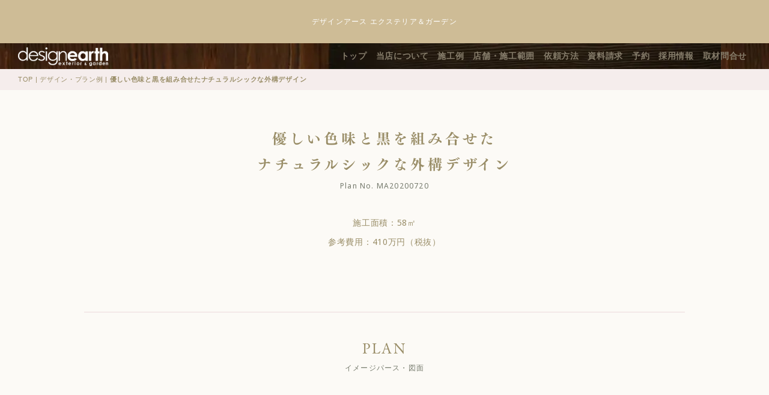

--- FILE ---
content_type: text/html; charset=UTF-8
request_url: https://designearth.jp/designcases/pg4990.html
body_size: 7048
content:
<!DOCTYPE html>
<html lang="ja-JP">
 <head> 
  <meta charset="UTF-8"> 
  <meta http-equiv="content-type" content="text/html; charset=UTF-8"> 
  <link rel="dns-prefetch" href="//module.bindsite.jp"> 
  <link rel="dns-prefetch" href="//webfont-pub.weblife.me"> 
  <meta name="google-site-verification" content="cUZyO1RNAMar6PtWhBUj-wfhQZhO4UGNYaT7VZRIFec"> 
  <meta name="robots" content="index"> 
  <meta name="viewport" content="width=device-width, initial-scale=1" id="a-viewport"> 
  <meta name="description" content="デザイナーが設計・現場管理を一括して担当するエクステリア・外構とガーデン・庭工事のプロ集団。お客様の立場に立ち失敗や後悔のないプランをご提供。優しい色味とブラックを使用したナチュラルシックな外構のデザインです。"> 
  <meta property="og:title" content="優しい色味と黒を組み合せたナチュラルシックな外構デザイン"> 
  <meta property="og:type" content="website"> 
  <meta property="og:image" content="https://designearth.jp/bdflashinfo/thumbnail.png"> 
  <meta property="og:url" content="https://designearth.jp/designcases/pg4990.html"> 
  <meta property="og:site_name" content="デザインとプラン例"> 
  <meta property="og:description" content="デザイナーが設計・現場管理を一括して担当するエクステリア・外構とガーデン・庭工事のプロ集団。お客様の立場に立ち失敗や後悔のないプランをご提供。優しい色味とブラックを使用したナチュラルシックな外構のデザインです。"> 
  <meta name="twitter:card" content="summary_large_image"> 
  <meta name="twitter:image" content="https://designearth.jp/bdflashinfo/thumbnail.png"> 
  <meta name="note:card" content="summary_large_image"> 
  <link rel="canonical" href="https://designearth.jp/designcases/pg4990.html"> 
  <title>優しい色味と黒を組み合せたナチュラルシックな外構デザイン</title> 
  <link rel="shortcut icon" href="../_src/53521/favicon48.ico"> 
  <link rel="stylesheet" type="text/css" href="../_module/styles/bind.css?v=17.0.4" id="bind-css"> 
  <link rel="stylesheet" type="text/css" href="../_dress/po016b/base.css?1750906917770"> 
  <link rel="stylesheet" type="text/css" href="../_dress/black/base.css?1750906917770"> 
  <link rel="stylesheet" type="text/css" href="pg4990.css?1750906917772c0100" id="page-css">    
  <link rel="stylesheet" type="text/css" href="https://fonts.googleapis.com/css?family=Noto+Sans:100,200,300,regular,500,600,700,800,900,100italic,200italic,300italic,italic,500italic,600italic,700italic,800italic,900italic&amp;display=swap"> 
  <link rel="stylesheet" type="text/css" href="../_webfonts.css?1750906917775" id="webfont-css"> 
  <link rel="stylesheet" type="text/css" href="../_csslinkbtn/btn-import.css?1750906917759" id="linkbtn-css"> 
  <!-- Global site tag (gtag.js) - Google Analytics --> 
  <script async src="https://www.googletagmanager.com/gtag/js?id=UA-42233351-7"></script> 
  <script>
  window.dataLayer = window.dataLayer || [];
  function gtag(){dataLayer.push(arguments);}
  gtag('js', new Date());

  gtag('config', 'UA-42233351-7');
</script> 
  <link rel="stylesheet" type="text/css" href="https://fonts.fontplus.dev/v1/css/FxeatqZv" id="fontplus-css">
 </head> 
 <body id="l-1" class="l-1 -dress_po016b bd-webp" data-type="responsive" data-fontplus="1" data-ga-traking="true" data-view-pc-button="true" data-view-pc-position="bottom" data-page-animation="fade-right"> 
  <div id="page" class="bg-window  animsition"> 
   <div class="bg-document"> 
    <noscript> 
     <div id="js-off"> 
      <img src="../_module/images/noscript.gif" alt="Enable JavaScript in your browser. このウェブサイトはJavaScriptをオンにしてご覧下さい。"> 
     </div> 
    </noscript> 
    <div id="a-header" data-float="false" class="a-header   cssskin-_area_header"> 
     <header> 
      <div class="site_frame"> 
       <section> 
        <div id="bk98109" class="b-plain c-space_normal c-sp-space_normal c-sp-padding_init bd-webp -dress_black cssskin-_block_header" data-bk-id="bk98109" data-shared="true" data-sharedname="_ヘッダバナー"> 
         <div class=" column -column1"> 
          <div class="c-lead c-center">
            デザインアース エクステリア＆ガーデン 
          </div> 
         </div> 
        </div> 
        <div id="bk98820" class="b-both_diff -right_large -sp-single_column c-sp-space_init c-sp-padding_normal cssskin-_block_header_globalnavi" data-bk-id="bk98820" data-shared="true" data-sharedname="_グローバルメニュー" data-sticky="true"> 
         <div class=" g-column"> 
          <div class=" column -col4 -col_sub"> 
           <div class="c-none"> 
            <div class="c-img   "> 
             <a href="https://designearth.jp/"> 
              <picture> 
               <source type="image/webp" srcset="../_src/49351/designearth01w.webp?v=1750906917759"> 
               <img src="../_src/49351/designearth01w.png?v=1750906917759" width="755" height="154" alt="デザインアース エクステリア＆ガーデン" id="imgsrc49351_1" class=" c-no_adjust" loading="lazy"> 
              </picture></a> 
            </div> 
           </div> 
          </div> 
          <div class=" column -col8 -col_main"> 
           <nav> 
            <div id="js-globalNavigation" data-slide-type="rightSlide" data-btn-position="rightTop_fixed"> 
             <div class=" -menu_right"> 
              <ul class="c-menu -menu_a menu-parts"> 
               <li><a href="https://designearth.jp/">トップ</a></li> 
               <li><a href="https://designearth.jp/shops/">当店について</a></li> 
               <li><a href="https://designearth.jp/works/ourworks.html">施工例</a></li> 
               <li><a href="https://designearth.jp/shops/access.html">店舗・施工範囲</a></li> 
               <li><a href="https://designearth.jp/shops/request.html">依頼方法</a></li> 
               <li><a href="https://designearth.jp/catalogue.html">資料請求</a></li> 
               <li><a href="https://designearth.jp/reservation.html">予約</a></li> 
               <li><a href="https://designearth.work" target="_blank" rel="noopener noreferrer">採用情報</a></li> 
               <li><a href="https://designearth.jp/shops/interview.html">取材問合せ</a></li> 
              </ul> 
             </div> 
            </div> 
            <div id="spNavigationTrigger" class=" c-sp_navigation_btn"></div> 
           </nav> 
          </div> 
         </div> 
        </div> 
        <div id="bk99286" class="b-plain c-space_normal c-sp-space_normal c-sp-padding_normal bd-sm-smart cssskin-_block_header" data-bk-id="bk99286" data-shared="true" data-sharedname="_パンくずリスト"> 
         <div class=" column -column1"> 
          <div class="c-none"> 
           <div class="c-breadcrumb">
             TOP | デザイン・プラン例 | 
            <em>優しい色味と黒を組み合せたナチュラルシックな外構デザイン</em> 
           </div> 
          </div> 
         </div> 
        </div> 
       </section> 
      </div> 
     </header> 
    </div> 
    <div id="a-billboard" class="a-billboard    cssskin-_area_billboard"> 
     <div class="site_frame"> 
      <section> 
      </section> 
     </div> 
    </div> 
    <main> 
     <div id="a-site_contents" class="a-site_contents  noskin"> 
      <article> 
       <div class="site_frame"> 
        <div class="g-column"> 
         <div id="a-main" class="a-main column -col12 "> 
          <section> 
           <div id="bk98111" class="b-plain c-space_normal c-sp-space_normal c-sp-padding_normal cssskin-_block_main" data-bk-id="bk98111"> 
            <div class=" column -column1"> 
             <h1 class=" c-page_title c-center">優しい色味と黒を組み合せた<br>ナチュラルシックな外構デザイン</h1> 
             <div class="c-lead c-center">
               Plan No. MA20200720 
             </div> 
             <p class=" c-body">&nbsp;</p> 
             <div class=" c-body c-center">
               施工面積：58㎡ 
             </div> 
             <div class=" c-body c-center"> 
              <span><span><span><span class=" c-center">参考費用：410万円（税抜）</span> </span> </span> </span> 
             </div> 
            </div> 
           </div> 
           <div id="bk99287" class="b-plain c-space_normal c-sp-space_normal c-sp-padding_normal bd-sm-smart cssskin-_block_main" data-bk-id="bk99287" data-shared="true" data-sharedname="_区切線"> 
            <div class=" column -column1"> 
             <div class="c-none"> 
              <hr class="c-hr"> 
             </div> 
            </div> 
           </div> 
           <div id="bk99611" class="b-plain c-space_normal c-sp-space_normal c-sp-padding_normal bd-sm-smart cssskin-_block_main" data-bk-id="bk99611" data-shared="true" data-sharedname="_plan"> 
            <div class=" column -column1"> 
             <h3 class=" c-large_headline c-center">PLAN</h3> 
             <div class="c-lead c-center">
               イメージパース・図面 
             </div> 
            </div> 
           </div> 
           <div id="bk99900" class="b-plain c-space_normal c-sp-space_normal c-sp-padding_normal bd-sm-smart cssskin-_block_main init-block_animation" data-bk-id="bk99900" data-animated="fadeInRight"> 
            <div class=" column -column1"> 
             <div class=" c-body c-center"> 
              <div class="c-img   "> 
               <picture> 
                <source type="image/webp" srcset="../_src/51814/drawing-fujisawa-sh20200925-02.webp?v=1750906917759"> 
                <img src="../_src/51814/drawing-fujisawa-sh20200925-02.jpg?v=1750906917759" width="1299" height="838" alt="ナチュラルでかっこいい外構パース" id="imgsrc51814_1" loading="lazy"> 
               </picture> 
              </div> 
             </div> 
            </div> 
           </div> 
           <div id="bk100189" class="b-plain c-space_normal c-sp-space_normal c-sp-padding_normal bd-sm-smart cssskin-_block_main init-block_animation" data-bk-id="bk100189" data-animated="fadeInLeft"> 
            <div class=" column -column1"> 
             <div class="c-none"> 
              <div class="c-img   "> 
               <picture> 
                <source type="image/webp" srcset="../_src/51816/drawing-fujisawa-sh20200925-01.webp?v=1750906917759"> 
                <img src="../_src/51816/drawing-fujisawa-sh20200925-01.jpg?v=1750906917759" width="1299" height="838" alt="優しい色味とブラックを使用したナチュラルでかっこいい外構の平面図と立面図" id="imgsrc51816_1" loading="lazy"> 
               </picture> 
              </div> 
             </div> 
             <div class="c-none">
               &nbsp; 
             </div> 
             <p class=" c-body">アプローと門柱には優しい風合いのコンクリート製枕木を使用しています。<br><br>駐車場付近には自然石の乱形を敷くことで、舗装面がとても華やかな印象になります。優しい色味の舗装材や建物を背景にブラックのタイトルと手すりを取り入れたことでメリハリのあるスタイリッシュな玄関ポーチとなります。<br><br>また玄関ポーチの前に植栽帯を設けたことで、シンボルツリーによる目隠し効果も図られます。<br><br>庭部分に天然木（イタウバ）を使用したウッドデッキと目隠しフェンスを設けたことで、広々としたプライベートガーデンを造ることができます。<br></p> 
            </div> 
           </div> 
           <div id="bk100473" class="b-plain c-space_normal c-sp-space_normal c-sp-padding_normal bd-sm-smart cssskin-_block_main" data-bk-id="bk100473" data-shared="true" data-sharedname="_区切線"> 
            <div class=" column -column1"> 
             <div class="c-none"> 
              <hr class="c-hr"> 
             </div> 
            </div> 
           </div> 
           <div id="bk100757" class="b-plain c-space_normal c-sp-space_normal c-padding_normal c-sp-padding_normal cssskin-_block_main" data-bk-id="bk100757"> 
            <div class=" column -column1"> 
             <div class="c-none c-center"> 
              <a href="JavaScript:history.go(-1)">前のページに戻る</a> 
             </div> 
            </div> 
           </div> 
          </section> 
         </div> 
        </div> 
       </div> 
      </article> 
     </div> 
    </main> 
    <div id="a-footer" data-float="false" class="a-footer   cssskin-_area_footer"> 
     <footer> 
      <div class="site_frame"> 
       <div id="bk101772" class="b-plain c-space_normal c-sp-space_normal cssskin-_block_footer" data-bk-id="bk101772" data-shared="true" data-sharedname="_SNS1"> 
        <div class=" column -column1"> 
         <div class=" c-body c-center"> 
          <span class="bindicon-facebook3"></span>SNSで最新情報が受け取れます 
          <span class="bindicon-twitter3"></span> 
         </div> 
        </div> 
       </div> 
       <div id="bk102022" class="b-plain c-space_normal c-sp-space_normal c-sp-padding_normal bd-sm-smart cssskin-_block_footer" data-bk-id="bk102022" data-shared="true" data-sharedname="_SNS"> 
        <div class=" column -column1"> 
         <nav> 
          <div class=" -menu_center"> 
           <ul class="c-menu -menu_a menu-parts"> 
            <li><a href="https://instagram.com/designearth_exterior_garden?igshid=YmMyMTA2M2Y=" target="_blank" rel="noopener noreferrer"><span class="bindicon-instagram"></span>Instagram</a></li> 
            <li><a href="https://facebook.com/designearth.eg/" target="_blank" rel="noopener noreferrer"><span class="bindicon-facebook2"></span>Facebook</a></li> 
            <li><a href="https://twitter.com/designearth_eg/" target="_blank" rel="noopener noreferrer"><span class="bindicon-twitter"></span>X</a></li> 
            <li><a href="https://www.pinterest.jp/designearth_eg/" target="_blank" rel="noopener noreferrer"><span class="bindicon-pinterest2"></span>Pinterest</a></li> 
           </ul> 
          </div> 
         </nav> 
        </div> 
       </div> 
       <div id="bk102267" class="b-plain -bg-stretch c-space_normal c-sp-space_normal c-sp-padding_normal bd-webp -dress_black cssskin-_block_footer" data-bk-id="bk102267" data-shared="true" data-sharedname="_フッタ２"> 
        <div class=" column -column1"> 
         <h2 class=" c-title c-center">design earth</h2> 
         <h3 class=" c-large_headline c-center">失敗も後悔もない<br>最高のエクステリアを</h3> 
         <h4 class=" c-small_headline c-left">「価格だけ」「デザインだけ」のプランではなく、お客様の生活を大切に考え、至福のエクステリアを完成させていただきます。おひとりおひとりのお客様に、じっくりと時間を掛けてご対応させていただくため、完全限定予約制のエクステリア専門店となっています。</h4> 
         <p class=" c-body"><style type="text/css">
#contactus {
margin: 30px auto ;
padding: 30px ;
width: 60% ;
background-color: rgba(243,233,232,0.8);
}
#contactus .c-hr {
    border-color: #867D6B;
}
#contactus h3, #contactus h4 {
color: #867D6B;
text-align: center;
}
#contactus .c-lead {
color: #767676;
padding: 10px ;
text-align: center;
}
@media screen and (max-width: 400px) {
#contactus {
margin: 15px auto ;
padding: 15px ;
width: 90% ;
}
}
	</style> </p> 
         <div id="contactus"> 
          <p></p> 
          <div class="c-lead c-left">
            無料相談日のご予約 
          </div> 
          <div class="c-none c-center"> 
           <a href="https://designearth.jp/reservation.html" class="btn-default"><span class="bindicon-angle-right"></span>ご予約フォーム</a> 
          </div> 
          <div class="c-lead c-left">
            営業時間10:00-18:00 
           <br>毎週水曜・木曜定休 
          </div> 
          <div class="c-none c-left"> 
           <hr class="c-hr"> 
          </div> 
          <div class="c-lead c-left">
            メールでのお問い合わせ 
          </div> 
          <div class="c-none c-center"> 
           <a href="https://designearth.jp/shops/contact.html" class="btn-default"><span class="bindicon-angle-right"></span>お問い合わせ</a> 
          </div> 
          <p class=" c-body"></p> 
         </div> 
         <p></p> 
        </div> 
       </div> 
       <div id="bk102508" class="b-plain -blog-article c-space_normal c-sp-space_normal c-padding_normal c-sp-padding_normal bd-sm-smart cssskin-_block_footer" data-bk-id="bk102508" data-shared="true" data-sharedname="_フッターリンク１"> 
        <div class=" column -column1"> 
         <h3 class=" c-large_headline c-center">CONTENTS</h3> 
         <div class="c-lead c-center">
           コンテンツを探す 
         </div> 
        </div> 
       </div> 
       <div id="bk102740" class="b-headlines c-space_normal c-sp-space_narrow c-padding_normal c-sp-padding_normal cssskin-_block_footer" data-bk-id="bk102740" data-shared="true" data-sharedname="_フッターリンク2"> 
        <div class=" g-column -col4 -sp-col2 -no_spacing"> 
         <div class=" column -column1"> 
          <h4 class=" c-small_headline"><span class=" webfont1">SHOPS</span></h4> 
          <ul class="c-list-no_mark"> 
           <li><a href="https://designearth.jp/shops/">当店について</a></li> 
           <li><a href="https://designearth.jp/shops/request.html">ご相談から完成まで</a></li> 
           <li><a href="https://designearth.jp/shops/designers.html">デザイナー紹介</a></li> 
           <li><a href="https://designearth.jp/shops/craftsmans.html">施工スタッフ紹介</a></li> 
           <li><a href="https://designearth.jp/shops/access.html">店舗と施工範囲</a></li> 
           <li><a href="https://designearth.jp/catalogue.html">資料請求</a></li> 
           <li><a href="https://designearth.jp/reservation.html">各種予約のご案内</a></li> 
          </ul> 
         </div> 
         <div class=" column -column2"> 
          <h4 class=" c-small_headline"><span class=" webfont1">IMPORTANT POINTS</span></h4> 
          <ul class="c-list-no_mark"> 
           <li><a href="https://designearth.jp/information/point1.html">業者選びのポイント</a></li> 
           <li><a href="https://designearth.jp/information/point2.html">工事依頼のポイント</a></li> 
           <li><a href="https://designearth.jp/information/point3.html">設計技術について</a></li> 
           <li><a href="https://designearth.jp/information/cost.html">工事費用の目安</a></li> 
           <li><a href="https://designearth.jp/shops/feedback.html">クチコミを読む</a></li> 
          </ul> 
         </div> 
         <div class=" column -column3"> 
          <h4 class=" c-small_headline"><span class=" webfont1">RECOMMEND</span></h4> 
          <ul class="c-list-no_mark"> 
           <li><a href="https://designearth.jp/information/shutter-garage.html">おすすめのガレージ</a></li> 
           <li><a href="https://designearth.jp/information/high-grade-carport.html">おすすめのカーポート</a></li> 
           <li><a href="https://designearth.jp/information/deasgarden.html">おしゃれなディーズガーデン</a></li> 
           <li><a href="https://designearth.jp/information/gardenroom.html">おしゃれなガーデンルーム</a></li> 
           <li><a href="https://designearth.jp/information/artificialwooddeck.html">おすすめの人工木デッキ</a></li> 
           <li><a href="https://designearth.jp/information/garden-care.html">お庭・樹木のお手入れ方法</a></li> 
           <li><a href="https://designearth.jp/information/plants.html">おすすめの植物</a></li> 
           <li><a href="https://designearth.jp/information/related-services.html">おすすめの関連サービス</a></li> 
          </ul> 
         </div> 
         <div class=" column -column4 -column-lasts"> 
          <h4 class=" c-small_headline"><span class=" webfont1">WORKS</span></h4> 
          <ul class="c-list-no_mark"> 
           <li><a href="https://designearth.jp/works/contest.html">コンテスト入賞作</a></li> 
           <li><a href="https://designearth.jp/works/media.html">メディアの掲載</a></li> 
           <li><a href="https://designearth.jp/newconstruction/new-constructions.html">モダンスタイル新築</a></li> 
           <li><a href="https://designearth.jp/newconstruction/new-constructions-natural.html">ナチュラルスタイル新築</a></li> 
           <li><a href="https://designearth.jp/reformrenovation/reform-renovation.html">リフォーム・リノベーション</a></li> 
           <li><a href="https://designearth.jp/reformrenovationcases/pg773.html">ガレージ</a></li> 
           <li><a href="https://designearth.jp/apartmentsfacilities/apartments-facilities.html">集合住宅・商店</a></li> 
           <li><a href="https://designearth.jp/design/ourdesign.html">プラン・デザイン例</a></li> 
           <li>&nbsp;</li> 
          </ul> 
         </div> 
         <div class=" column -column1"></div> 
        </div> 
       </div> 
       <div id="bk102951" class="b-plain c-space_normal c-sp-space_normal c-sp-padding_normal bd-sm-smart bd-webp -dress_black cssskin-_block_footer" data-bk-id="bk102951" data-shared="true" data-sharedname="_フッタ"> 
        <div class=" column -column1"> 
         <nav> 
          <div class=" -menu_center"> 
           <ul class="c-menu -menu_a menu-parts"> 
            <li><a href="https://designearth.jp/shops/company.html">会社情報</a></li> 
            <li><a href="https://designearth.jp/guide/">ご利用ガイド</a></li> 
            <li><a href="https://designearth.jp/guide/kiyaku.html">ご利用規約</a></li> 
            <li><a href="https://designearth.jp/guide/policy.html">プライバシーポリシー</a></li> 
            <li><a href="https://designearth.jp/guide/tokutei.html">特定商取引法に基づく表示</a></li> 
           </ul> 
          </div> 
         </nav> 
         <div class="c-credit c-right">
           Copyright Fourseasons Ink. All Rights Reserved. 
         </div> 
        </div> 
       </div> 
      </div> 
     </footer> 
    </div> 
    <div id="w-top-left" class="w-base w-top w-left"> 
     <div id="bk98115" class="b-plain" data-bk-id="bk98115"> 
      <div class=" column -column1"> 
      </div> 
     </div> 
    </div> 
    <div id="w-top-right" class="w-base w-top w-right"> 
    </div> 
    <div id="w-middle-left" class="w-base w-middle w-left"> 
     <div id="bk98117" class="b-plain" data-bk-id="bk98117"> 
      <div class=" column -column1"> 
      </div> 
     </div> 
    </div> 
    <div id="w-middle-right" class="w-base w-middle w-right"> 
     <div id="bk98118" class="b-plain" data-bk-id="bk98118"> 
      <div class=" column -column1"> 
      </div> 
     </div> 
    </div> 
    <div id="w-bottom-left" class="w-base w-bottom w-left"> 
     <div id="bk98119" class="b-plain" data-bk-id="bk98119"> 
      <div class=" column -column1"> 
      </div> 
     </div> 
    </div> 
    <div id="w-bottom-right" class="w-base w-bottom w-right"> 
     <div id="bk98120" class="b-plain" data-bk-id="bk98120"> 
      <div class=" column -column1"> 
      </div> 
     </div> 
    </div> 
   </div> 
  </div> 
  <script src="../_module/lib/lib.js?v=17.0.4" defer></script> 
  <script src="../_module/scripts/bind.js?v=17.0.4" id="script-js" defer></script> 
  <!--[if lt IE 9]><script src="../_module/lib/html5shiv.min.js?v=17.0.4"></script><![endif]--> 
  <!-- custom_tags_start --> 
  <style type="text/css">
@media screen and (max-width: 771px) {
#js-globalNavigation {
height:auto !important;
}
}
</style> 
  <script type="text/javascript">
</script> 
  <!-- custom_tags_end -->  
 </body>
</html>

--- FILE ---
content_type: text/css
request_url: https://designearth.jp/_dress/po016b/base.css?1750906917770
body_size: 3625
content:
@charset "utf-8";.-dress_po016b  {letter-spacing:0.05em;line-height:2.3;color:#998d67;}.-dress_po016b .a-billboard .b-plain {background-color:rgba(243, 233, 232, 0.8);margin-top:10%;margin-bottom:13%;padding:5px;max-width:800px;}.-dress_po016b .a-billboard .column {max-width:650px;}.-dress_po016b .a-billboard .b-plain .column {border:1px solid #867d6b;width:100%;max-width:800px;}.-dress_po016b .c-page_title {font-size:16px;letter-spacing:0.2em;margin:0px;padding:0px;}.-dress_po016b .c-title {font-size:60px;letter-spacing:0.1em;padding-top:0.5em;padding-bottom:0.5em;font-weight:lighter;}.-dress_po016b .a-billboard .c-lead {line-height:1.8;font-size:14px;}.-dress_po016b .b-plain .column {padding:30px;}.-dress_po016b.b-plain .column {padding:30px;}.-dress_po016b .b-album .column {border:1px solid #f3e9e8;background-color:#ffffff;padding:10px;border-radius:3px;}.-dress_po016b.b-album .column {border:1px solid #f3e9e8;background-color:#ffffff;padding:10px;border-radius:3px;}.bd-webp.-dress_po016b .b-album .c-enclosure {border-style:none;background-image:url("images/po016_a_kakomi1_bg.webp");text-align:center;padding-top:0.1em;padding-bottom:0.1em;margin-top:10px;font-size:14px;}.bd-no-webp.-dress_po016b .b-album .c-enclosure {border-style:none;background-image:url("images/po016_a_kakomi1_bg.png");text-align:center;padding-top:0.1em;padding-bottom:0.1em;margin-top:10px;font-size:14px;}.bd-webp.-dress_po016b.b-album .c-enclosure {border-style:none;background-image:url("images/po016_a_kakomi1_bg.webp");text-align:center;padding-top:0.1em;padding-bottom:0.1em;margin-top:10px;font-size:14px;}.bd-no-webp.-dress_po016b.b-album .c-enclosure {border-style:none;background-image:url("images/po016_a_kakomi1_bg.webp");text-align:center;padding-top:0.1em;padding-bottom:0.1em;margin-top:10px;font-size:14px;}.-dress_po016b .b-album .c-body {text-align:left;line-height:1.6;}.-dress_po016b.b-album .c-body {text-align:left;line-height:1.6;}.-dress_po016b .b-album .c-lead {padding-bottom:10px;font-weight:bold;}.-dress_po016b.b-album .c-lead {padding-bottom:10px;font-weight:bold;}.-dress_po016b .c-hr {border-width:2px;border-color:#f3e9e8;}.-dress_po016b .c-large_headline {font-size:30px;letter-spacing:0.1em;margin:0px;padding-bottom:0px;line-height:1.6;}.-dress_po016b .c-lead {font-size:12px;margin:0px;padding:0px;color:#74796b;letter-spacing:0.1em;}.bd-webp.-dress_po016b .c-blog-category {background-image:url("images/po016_a_kakomi1_bg.webp");background-color:#cebc96;color:#ffffff;text-align:center;padding-top:0.1em;padding-bottom:0.1em;width:100%;font-size:14px;line-height:2.3;margin-bottom:10px;}.bd-no-webp.-dress_po016b .c-blog-category {background-image:url("images/po016_a_kakomi1_bg.png");background-color:#cebc96;color:#ffffff;text-align:center;padding-top:0.1em;padding-bottom:0.1em;width:100%;font-size:14px;line-height:2.3;margin-bottom:10px;}.-dress_po016b .c-small_headline {line-height:1.6;padding-top:0.5em;padding-bottom:0.5em;text-align:left;}.-dress_po016b .c-blog-new {background-color:#e7e1d3;text-align:center;}.-dress_po016b .c-menu.-menu_a li a {border-style:none;margin:0px;padding-left:0.5em;padding-right:0.5em;font-weight:bold;}.-dress_po016b .c-menu.-menu_a li .c-unlink {border-style:none;margin:0px;font-weight:bolder;}.-dress_po016b .c-menu.-menu_a li a:hover {color:#cebc96;}.-dress_po016b a:hover {opacity:1;}.-dress_po016b .c-menu.-menu_a li {border-style:none;}.-dress_po016b .c-menu.-menu_a {border-style:none;margin:0px;padding:0px;}.-dress_po016b .a-header {background-color:rgba(243, 233, 232, 0.7);}.-dress_po016b .c-list-no_mark li {font-size:0.9em;}.-dress_po016b .c-breadcrumb {font-size:11px;}.-dress_po016b .a-header .c-lead {margin:0px;padding:0px;line-height:1;}.bd-webp.-dress_po016b .c-cart .c-cart_buying_area {background-color:#cebc96;background-image:url("images/po016_a_header_bg1.webp");}.bd-no-webp.-dress_po016b .c-cart .c-cart_buying_area {background-color:#cebc96;background-image:url("images/po016_a_header_bg1.png");}.-dress_po016b .c-cart .c-list_indent th {padding:0.5em 1em 0.5em 1em;border-style:none;}.-dress_po016b .c-cart .c-list_indent td {border-style:none;padding-top:0.5em;padding-bottom:0.5em;}.-dress_po016b .c-cart .c-large_headline {font-family:"Tsukushi Old Mincho";font-weight:300;}.bd-webp.-dress_po016b .m-motion.-h li a {background-color:#e7e1d3;background-image:url("images/po016_a_header_bg1.webp");color:#867d6b;}.bd-no-webp.-dress_po016b .m-motion.-h li a {background-color:#e7e1d3;background-image:url("images/po016_a_header_bg1.png");color:#867d6b;}.bd-webp.-dress_po016b .m-motion.-i li a {background-color:transparent;background-image:url("images/po016_a_header_bg1.webp");border-color:#cebc96;}.bd-no-webp.-dress_po016b .m-motion.-i li a {background-color:transparent;background-image:url("images/po016_a_header_bg1.png");border-color:#cebc96;}.-dress_po016b .m-motion.-i li a:hover {border-color:#867d6b;color:#ffffff;background-color:#cebc96;}.-dress_po016b .c-menu.-menu_c {background-color:#867d6b;}.-dress_po016b .c-menu.-menu_c li a {background-color:#867d6b;color:#ffffff;}.-dress_po016b .c-menu.-menu_c li .c-unlink {background-color:transparent;color:#cebc96;}.-dress_po016b .c-menu.-menu_c li {border-color:#6d6867;}.-dress_po016b .c-menu.-menu_c li a:hover {background-color:#e7e1d3;color:#867d6b;}.-dress_po016b .c-menu.-menu_d li {border-style:none;}.bd-webp.-dress_po016b .c-menu.-menu_d li a {background-color:#cebc96;background-image:url("images/po016_a_header_bg1.webp");border-style:none;color:#ffffff;}.bd-no-webp.-dress_po016b .c-menu.-menu_d li a {background-color:#cebc96;background-image:url("images/po016_a_header_bg1.png");border-style:none;color:#ffffff;}.bd-webp.-dress_po016b .c-menu.-menu_d li .c-unlink {background-color:#cebc96;background-image:url("images/po016_a_header_bg1.webp");color:#868075;border-style:none;}.bd-no-webp.-dress_po016b .c-menu.-menu_d li .c-unlink {background-color:#cebc96;background-image:url("images/po016_a_header_bg1.png");color:#868075;border-style:none;}.bd-webp.-dress_po016b .c-menu.-menu_d {background-color:#cebc96;background-image:url("images/po016_a_header_bg1.webp");}.bd-no-webp.-dress_po016b .c-menu.-menu_d {background-color:#cebc96;background-image:url("images/po016_a_header_bg1.png");}.-dress_po016b .c-menu.-menu_d li a:hover {color:#867d6b;opacity:1;background-color:#e7e1d3;}.bd-webp.-dress_po016b .m-motion.-g .lavalamp-object {background-image:url("images/po016_a_header_bg1.webp");background-color:rgba(228, 141, 149, 0.4);}.bd-no-webp.-dress_po016b .m-motion.-g .lavalamp-object {background-image:url("images/po016_a_header_bg1.png");background-color:rgba(228, 141, 149, 0.4);}.-dress_po016b .m-motion.-j .lavalamp-object {border-width:3px;border-color:#867d6b;}.-dress_po016b .m-motion.-j li .c-unlink {padding-left:1em;padding-right:1em;}.-dress_po016b .m-motion.-j li a {padding-left:1em;padding-right:1em;}.-dress_po016b .m-motion.-j li {padding:5px;}.-dress_po016b .m-motion.-f li ul::before {border-top-color:#cebc96;}.-dress_po016b .m-motion.-f li ul li::before {border-bottom-color:#e7e1d3;}.-dress_po016b .m-motion.-f li ul li a {background-color:#e7e1d3;color:#867d6b;}.-dress_po016b .m-motion.-f li ul li .c-unlink {background-color:#e7e1d3;}.bd-webp.-dress_po016b .m-motion.-f li a:hover {background-color:transparent;background-image:url("images/transparence.webp");border-style:none;}.bd-no-webp.-dress_po016b .m-motion.-f li a:hover {background-color:transparent;background-image:url("images/transparence.png");border-style:none;}.-dress_po016b .c-menu.-menu_e {background-image:linear-gradient(to bottom,#f3e9e8 49%,#efd9d7 50%);border-color:#efd9d7;}.-dress_po016b .c-menu.-menu_e li a {color:#867d6b;background-image:linear-gradient(to bottom,#f3e9e8 49%,#efd9d7 50%);}.-dress_po016b .c-menu.-menu_e li .c-unlink {color:#cebc96;background-image:linear-gradient(to bottom,#f3e9e8 49%,#efd9d7 50%);}.-dress_po016b .c-menu.-menu_e li a:hover {background-image:linear-gradient(to bottom,#e7e1d3 49%,#e0d7c1 50%);}.bd-webp.-dress_po016b .c-menu.-v.-menu_e {background-color:transparent;background-image:url("images/transparence.webp");}.bd-no-webp.-dress_po016b .c-menu.-v.-menu_e {background-color:transparent;background-image:url("images/transparence.png");}.-dress_po016b .c-menu a:hover {opacity:1;}.-dress_po016b .c-menu li a:hover {opacity:1;}.-dress_po016b .c-menu.-v.-menu_c li {border-style:none;}.bd-webp.-dress_po016b .b-tab .b-tab_navigation li a {background-color:#e7e1d3;background-image:url("images/po016_a_header_bg1.webp");}.bd-no-webp.-dress_po016b .b-tab .b-tab_navigation li a {background-color:#e7e1d3;background-image:url("images/po016_a_header_bg1.png");}.bd-webp.-dress_po016b.b-tab .b-tab_navigation li a {background-color:#e7e1d3;background-image:url("images/po016_a_header_bg1.webp");}.bd-no-webp.-dress_po016b.b-tab .b-tab_navigation li a {background-color:#e7e1d3;background-image:url("images/po016_a_header_bg1.webp");}.-dress_po016b .b-tab .b-tab_navigation li a:hover {background-color:#cebc96;color:#ffffff;}.-dress_po016b.b-tab .b-tab_navigation li a:hover {background-color:#cebc96;color:#ffffff;}.bd-webp.-dress_po016b .b-tab .b-tab_navigation .-active a {background-color:#cebc96;color:#ffffff;background-image:url("images/po016_a_header_bg1.webp");}.bd-no-webp.-dress_po016b .b-tab .b-tab_navigation .-active a {background-color:#cebc96;color:#ffffff;background-image:url("images/po016_a_header_bg1.png");}.bd-webp.-dress_po016b.b-tab .b-tab_navigation .-active a {background-color:#cebc96;color:#ffffff;background-image:url("images/po016_a_header_bg1.webp");}.bd-no-webp.-dress_po016b.b-tab .b-tab_navigation .-active a {background-color:#cebc96;color:#ffffff;background-image:url("images/po016_a_header_bg1.webp");}.-dress_po016b .b-tab .b-tab_contents {padding:30px;}.-dress_po016b.b-tab .b-tab_contents {padding:30px;}.-dress_po016b .b-tab .b-tab_contents.-right {padding:30px;}.-dress_po016b.b-tab .b-tab_contents.-right {padding:30px;}.-dress_po016b .b-accordion .b-accordion_navigation a {background-color:#fff0f2;color:#8c7232;}.-dress_po016b.b-accordion .b-accordion_navigation a {background-color:#fff0f2;color:#8c7232;}.-dress_po016b .b-accordion .b-accordion_navigation a:hover {background-color:#cebc96;color:#ffffff;}.-dress_po016b.b-accordion .b-accordion_navigation a:hover {background-color:#cebc96;color:#ffffff;}.-dress_po016b .b-accordion .b-accordion_navigation .c-current {background-color:#3e3e3e;color:#ffffff;}.-dress_po016b.b-accordion .b-accordion_navigation .c-current {background-color:#3e3e3e;color:#ffffff;}.-dress_po016b .b-accordion .column {background-color:rgba(62, 62, 62, 0.05);padding:1em;}.-dress_po016b.b-accordion .column {background-color:rgba(62, 62, 62, 0.05);padding:1em;}.-dress_po016b a {color:#867d6b;}.-dress_po016b .bg-window {background-color:#fcfaf6;}.-dress_po016b .c-menu li .c-current {color:#947d6b;}.-dress_po016b .c-menu.-menu_b li a {color:#51362d;}.-dress_po016b .c-menu.-menu_b li a:hover {color:#cebc96;}.-dress_po016b .c-lead a {color:#5e7059;}.-dress_po016b .c-enclosure {border-color:#f3e9e8;}.-dress_po016b .c-menu li .c-unlink {color:#cebc96;}.-dress_po016b .c-menu.-v.-menu_d li {background-color:transparent;}.-dress_po016b .m-motion li a {color:#867d6b;}.-dress_po016b .m-motion li .c-unlink {color:#868075;}.-dress_po016b .m-motion.-f li ul li a:hover {color:#f3e9e8;background-color:#867d6b;}.-dress_po016b .c-list_indent th {border-color:#f3e9e8;}.-dress_po016b .c-list_indent td {border-color:#f3e9e8;}.-dress_po016b .c-list_indent {border-color:#f3e9e8;}.-dress_po016b .c-list_table th {background-color:#f3e9e8;border-color:#cebc96;}.-dress_po016b .c-list_table td {border-color:#cebc96;}.-dress_po016b .c-list_table {border-color:#cebc96;}.-dress_po016b .c-list_news th {border-color:#cebc96;}.-dress_po016b .c-list_news td {border-color:#cebc96;}.-dress_po016b .c-list_news {border-color:#cebc96;}.-dress_po016b .b-accordion .b-accordion_navigation.-active a {background-color:#cebc96;color:#ffffff;}.-dress_po016b.b-accordion .b-accordion_navigation.-active a {background-color:#cebc96;color:#ffffff;}.bd-webp.-dress_po016b .b-tab .b-tab_navigation.-right .-active a {background-color:#cebc96;background-image:url("images/po016_a_header_bg1.webp");color:#ffffff;}.bd-no-webp.-dress_po016b .b-tab .b-tab_navigation.-right .-active a {background-color:#cebc96;background-image:url("images/po016_a_header_bg1.png");color:#ffffff;}.bd-webp.-dress_po016b.b-tab .b-tab_navigation.-right .-active a {background-color:#cebc96;background-image:url("images/po016_a_header_bg1.webp");color:#ffffff;}.bd-no-webp.-dress_po016b.b-tab .b-tab_navigation.-right .-active a {background-color:#cebc96;background-image:url("images/po016_a_header_bg1.webp");color:#ffffff;}.-dress_po016b .c-menu.-v.-menu_b li {border-color:#cebc96;}.-dress_po016b .c-menu.-v.-menu_b {border-color:#cebc96;}.-dress_po016b .c-menu.-menu_b li {border-color:#cebc96;font-size:18px;}@media only screen and (max-width: 641px) {.-dress_po016b .c-page_title {text-align:center;font-size:16px;}.-dress_po016b .c-large_headline {font-size:25px;}.-dress_po016b .c-lead {font-size:11px;}.-dress_po016b .a-header .c-lead {font-size:12px;}.-dress_po016b .c-title {font-size:32px;}.-dress_po016b .c-small_headline {font-size:14px;line-height:2;font-weight:normal;}.-dress_po016b .a-billboard .b-plain {width:90%;}.-dress_po016b .c-body {line-height:1.8;}.bd-webp.-dress_po016b .c-device_changer {background-image:url("images/po016_b_header_bg1.webp");border-radius:50px;background-color:#ffffff;}.bd-no-webp.-dress_po016b .c-device_changer {background-image:url("images/po016_b_header_bg1.png");border-radius:50px;background-color:#ffffff;}.-dress_po016b .c-device_outer {background-color:#cebc96;}.bd-webp.-dress_po016b .c-list_table th {text-align:center;background-image:url("images/po016_a_header_bg1.webp");font-weight:bold;}.bd-no-webp.-dress_po016b .c-list_table th {text-align:center;background-image:url("images/po016_a_header_bg1.png");font-weight:bold;}.-dress_po016b .c-list_news th {text-align:center;}.-dress_po016b .c-list_indent th {text-align:center;font-weight:bold;}.-dress_po016b .c-device_outer .c-device_changer {color:#cebc96;}}@media print,screen and (max-width: 768px) {.bd-webp.-dress_po016b #js-globalNavigation {width:60%;background-color:#ffffff;background-image:url("images/transparence.webp");margin-left:20%;margin-right:20px;padding-top:5px;padding-right:5px;padding-left:5px;padding-bottom:5px;margin-bottom:50%;}.bd-no-webp.-dress_po016b #js-globalNavigation {width:60%;background-color:#ffffff;background-image:url("images/transparence.png");margin-left:20%;margin-right:20px;padding-top:5px;padding-right:5px;padding-left:5px;padding-bottom:5px;margin-bottom:50%;}.bd-webp.-dress_po016b#js-globalNavigation {width:60%;background-color:#ffffff;background-image:url("images/transparence.webp");margin-left:20%;margin-right:20px;padding-top:5px;padding-right:5px;padding-left:5px;padding-bottom:5px;margin-bottom:50%;}.bd-no-webp.-dress_po016b#js-globalNavigation {width:60%;background-color:#ffffff;background-image:url("images/transparence.webp");margin-left:20%;margin-right:20px;padding-top:5px;padding-right:5px;padding-left:5px;padding-bottom:5px;margin-bottom:50%;}.bd-webp.-dress_po016b #js-globalNavigation .c-menu {text-align:center;margin:0px;border:1px solid #cebc96;padding:0px 10px 10px 10px;background-image:url("images/transparence.webp");background-color:transparent;border-radius:0px;}.bd-no-webp.-dress_po016b #js-globalNavigation .c-menu {text-align:center;margin:0px;border:1px solid #cebc96;padding:0px 10px 10px 10px;background-image:url("images/transparence.png");background-color:transparent;border-radius:0px;}.bd-webp.-dress_po016b#js-globalNavigation .c-menu {text-align:center;margin:0px;border:1px solid #cebc96;padding:0px 10px 10px 10px;background-image:url("images/transparence.webp");background-color:transparent;border-radius:0px;}.bd-no-webp.-dress_po016b#js-globalNavigation .c-menu {text-align:center;margin:0px;border:1px solid #cebc96;padding:0px 10px 10px 10px;background-image:url("images/transparence.webp");background-color:transparent;border-radius:0px;}.bd-webp.-dress_po016b #js-globalNavigation .c-menu li {margin:0px;padding:0px;border-style:none;background-image:url("images/transparence.webp");background-color:transparent;}.bd-no-webp.-dress_po016b #js-globalNavigation .c-menu li {margin:0px;padding:0px;border-style:none;background-image:url("images/transparence.png");background-color:transparent;}.bd-webp.-dress_po016b#js-globalNavigation .c-menu li {margin:0px;padding:0px;border-style:none;background-image:url("images/transparence.webp");background-color:transparent;}.bd-no-webp.-dress_po016b#js-globalNavigation .c-menu li {margin:0px;padding:0px;border-style:none;background-image:url("images/transparence.webp");background-color:transparent;}.-dress_po016b #spNavigationTrigger {background-color:#333333;border-top:18px solid #ffffff;border-bottom:18px solid #ffffff;border-left:13px solid #ffffff;border-right:13px solid #ffffff;width:45px;height:45px;margin:-20px 10px 10px 10px;}.-dress_po016b #spNavigationTrigger .c-sp-navigation_line {border-style:none;}.-dress_po016b #spNavigationTrigger::before {border-bottom:3px solid #ffffff;display:block;content:"";position:relative;top:5px;}.-dress_po016b #spNavigationTrigger::after {content:"";position:relative;top:-2px;display:block;border-top:3px solid #ffffff;}.bd-webp.-dress_po016b #js-globalNavigation .m-motion {background-color:transparent;background-image:url("images/transparence.webp");border:1px solid #cebc96;margin:0px;padding:10px;}.bd-no-webp.-dress_po016b #js-globalNavigation .m-motion {background-color:transparent;background-image:url("images/transparence.png");border:1px solid #cebc96;margin:0px;padding:10px;}.bd-webp.-dress_po016b#js-globalNavigation .m-motion {background-color:transparent;background-image:url("images/transparence.webp");border:1px solid #cebc96;margin:0px;padding:10px;}.bd-no-webp.-dress_po016b#js-globalNavigation .m-motion {background-color:transparent;background-image:url("images/transparence.webp");border:1px solid #cebc96;margin:0px;padding:10px;}.-dress_po016b #js-globalNavigation li {background-color:transparent;margin:0px;padding:0px;border-style:none;}.-dress_po016b#js-globalNavigation li {background-color:transparent;margin:0px;padding:0px;border-style:none;}.bd-webp.-dress_po016b #js-globalNavigation li a {background-color:transparent;background-image:url("images/transparence.webp");color:#867d6b;margin:0px;padding:0.2em;}.bd-no-webp.-dress_po016b #js-globalNavigation li a {background-color:transparent;background-image:url("images/transparence.png");color:#867d6b;margin:0px;padding:0.2em;}.bd-webp.-dress_po016b#js-globalNavigation li a {background-color:transparent;background-image:url("images/transparence.webp");color:#867d6b;margin:0px;padding:0.2em;}.bd-no-webp.-dress_po016b#js-globalNavigation li a {background-color:transparent;background-image:url("images/transparence.webp");color:#867d6b;margin:0px;padding:0.2em;}.bd-webp.-dress_po016b #js-globalNavigation li .c-unlink {padding:0.2em;margin:0px;border-style:none;background-image:url("images/transparence.webp");background-color:transparent;}.bd-no-webp.-dress_po016b #js-globalNavigation li .c-unlink {padding:0.2em;margin:0px;border-style:none;background-image:url("images/transparence.png");background-color:transparent;}.bd-webp.-dress_po016b#js-globalNavigation li .c-unlink {padding:0.2em;margin:0px;border-style:none;background-image:url("images/transparence.webp");background-color:transparent;}.bd-no-webp.-dress_po016b#js-globalNavigation li .c-unlink {padding:0.2em;margin:0px;border-style:none;background-image:url("images/transparence.webp");background-color:transparent;}.-dress_po016b #js-globalNavigation .c-menu li a {border-style:none;margin:0px;padding:0.2em 0px 0px 0px;}.-dress_po016b#js-globalNavigation .c-menu li a {border-style:none;margin:0px;padding:0.2em 0px 0px 0px;}.-dress_po016b #js-globalNavigation .c-menu li .c-unlink {border-style:none;margin:0px;padding:0.2em 0px 0px 0px;}.-dress_po016b#js-globalNavigation .c-menu li .c-unlink {border-style:none;margin:0px;padding:0.2em 0px 0px 0px;}.-dress_po016b .m-motion.-f li ul li a {background-color:transparent;}.bd-webp.-dress_po016b .m-motion.-f li ul li .c-unlink {background-color:transparent;background-image:url("images/transparence.webp");}.bd-no-webp.-dress_po016b .m-motion.-f li ul li .c-unlink {background-color:transparent;background-image:url("images/transparence.png");}.-dress_po016b #js-globalNavigation .m-motion.-f li ul li {padding-left:1em;font-size:0.8em;}.-dress_po016b#js-globalNavigation .m-motion.-f li ul li {padding-left:1em;font-size:0.8em;}.-dress_po016b #js-globalNavigation .c-menu li ul li {font-size:0.8em;}.-dress_po016b#js-globalNavigation .c-menu li ul li {font-size:0.8em;}.-dress_po016b #js-globalNavigation .m-motion a {border-style:none;color:#867d6b;}.-dress_po016b#js-globalNavigation .m-motion a {border-style:none;color:#867d6b;}.-dress_po016b #js-globalNavigation .m-motion .c-unlink {border-style:none;}.-dress_po016b#js-globalNavigation .m-motion .c-unlink {border-style:none;}.-dress_po016b .m-motion li {border-style:none;}.bd-webp.-dress_po016b .m-motion a:hover {background-color:transparent;background-image:url("images/transparence.webp");border-style:none;}.bd-no-webp.-dress_po016b .m-motion a:hover {background-color:transparent;background-image:url("images/transparence.png");border-style:none;}.bd-webp.-dress_po016b .m-motion.-f li ul li a:hover {background-color:transparent;background-image:url("images/transparence.webp");}.bd-no-webp.-dress_po016b .m-motion.-f li ul li a:hover {background-color:transparent;background-image:url("images/transparence.png");}.bd-webp.-dress_po016b .m-motion.-f li a:hover {background-color:transparent;background-image:url("images/transparence.webp");}.bd-no-webp.-dress_po016b .m-motion.-f li a:hover {background-color:transparent;background-image:url("images/transparence.png");}.-dress_po016b #js-globalNavigation .c-sp-closer a {text-align:right;}.-dress_po016b#js-globalNavigation .c-sp-closer a {text-align:right;}.-dress_po016b .c-menu.-menu_c li a {border-style:none;}.-dress_po016b .c-menu.-menu_c li .c-unlink {border-style:none;}.-dress_po016b .c-menu.-menu_c li {border-style:none;}.bd-webp.-dress_po016b .m-motion.-h li a {padding-top:0px;padding-bottom:0px;}.bd-no-webp.-dress_po016b .m-motion.-h li a {padding-top:0px;padding-bottom:0px;}.-dress_po016b .m-motion.-h li .c-unlink {padding-top:0px;padding-bottom:0px;}.-dress_po016b .c-menu.-v.-menu_b {border-color:#cebc96;}.-dress_po016b .c-menu.-v.-menu_b li {border-color:#cebc96;}.-dress_po016b .c-menu.-v.-menu_b li a {border-color:#cebc96;}.-dress_po016b .c-menu.-v.-menu_b li .c-unlink {border-color:#cebc96;}.-dress_po016b .m-motion.-f li {border-color:#cebc96;}}/* created version 9.00*/


--- FILE ---
content_type: text/css
request_url: https://designearth.jp/designcases/pg4990.css?1750906917772c0100
body_size: 3052
content:
#a-header,#a-ghost_header,#a-billboard,#a-site_contents,#a-footer{max-width:100%}#a-site_contents{max-width:1000px}.bd-no-webp #a-billboard{padding:0}.bd-webp #a-billboard{padding:0}@media only screen and (max-width:641px){.bd-no-webp #a-header{padding:0}.bd-webp #a-header{padding:0}.bd-no-webp #a-ghost_header{padding:0}.bd-webp #a-ghost_header{padding:0}.bd-no-webp #a-billboard{padding:0}.bd-webp #a-billboard{padding:0}.bd-no-webp #a-main{padding:0}.bd-webp #a-main{padding:0}.bd-no-webp #a-side-a{padding:0}.bd-webp #a-side-a{padding:0}.bd-no-webp #a-side-b{padding:0}.bd-webp #a-side-b{padding:0}.bd-no-webp #a-footer{padding:0}.bd-webp #a-footer{padding:0}}.bd-no-webp #bk98109{background-color:#cebc96}.bd-webp #bk98109{background-color:#cebc96}#bk98111>div{margin:0 auto;max-width:670px}#bk98111>div{padding-left:30px;padding-top:60px;padding-right:30px;padding-bottom:60px}.bd-no-webp #bk101772{background-image:url(../_src/50845/po016_b_header_bg1.png?v=1688458241547);background-repeat:repeat}.bd-webp #bk101772{background-image:url(../_src/50845/po016_b_header_bg1.webp?v=1688458241547);background-repeat:repeat}#bk101772>div{margin:0 auto;max-width:1000px}#bk101772>div{padding-left:30px;padding-top:10px;padding-right:30px;padding-bottom:0}#w-top-left{margin:0 auto;max-width:20%}#w-top-right{margin:0 auto;max-width:20%}#w-middle-left{margin:0 auto;max-width:20%}#w-middle-right{margin:0 auto;max-width:20%}#w-bottom-left{margin:0 auto;max-width:20%}#w-bottom-right{margin:0 auto;max-width:20%}.bd-no-webp #bk98820{background-image:url(../_src/49350/bind_31.jpg?v=1688458241547);background-repeat:repeat}.bd-webp #bk98820{background-image:url(../_src/49350/bind_31.webp?v=1688458241547);background-repeat:repeat}#bk98820>div{margin:0 auto;max-width:100%}#bk98820>div{padding-left:30px;padding-top:5px;padding-right:30px;padding-bottom:5px}#bk98821>div{padding-left:30px;padding-top:30px;padding-right:30px;padding-bottom:0}.bd-no-webp #bk102022{background-image:url(../_src/50846/po016_b_header_bg1.png?v=1688458241547);background-repeat:repeat}.bd-webp #bk102022{background-image:url(../_src/50846/po016_b_header_bg1.webp?v=1688458241547);background-repeat:repeat}#bk102022>div{margin:0 auto;max-width:1000px}#bk102022>div{padding-left:30px;padding-top:10px;padding-right:30px;padding-bottom:10px}#bk99286>div{margin:0 auto;max-width:100%}#bk99286>div{padding-left:30px;padding-top:5px;padding-right:30px;padding-bottom:5px}#bk99287>div{padding-left:0;padding-top:30px;padding-right:0;padding-bottom:0}.bd-no-webp #bk102267{background-image:url(../_src/49345/top08.jpg?v=1688458241547);background-position:center center;background-size:cover}.bd-webp #bk102267{background-image:url(../_src/49345/top08.webp?v=1688458241547);background-position:center center;background-size:cover}#bk102267>div{margin:0 auto;max-width:670px}#bk102267>div{padding-left:30px;padding-top:10px;padding-right:30px;padding-bottom:10px}#bk99611>div{margin:0 auto;max-width:1020px}#bk99611>div{padding-left:30px;padding-top:30px;padding-right:30px;padding-bottom:0}#bk99900>div{padding-left:30px;padding-top:0;padding-right:30px;padding-bottom:60px}#bk102740>div{margin:0 auto;max-width:1000px}#bk100189>div{padding-left:30px;padding-top:0;padding-right:30px;padding-bottom:30px}.bd-no-webp #bk102951{background-color:#cebc96}.bd-webp #bk102951{background-color:#cebc96}#bk102951>div{margin:0 auto;max-width:100%}#bk102951>div{padding-left:30px;padding-top:10px;padding-right:30px;padding-bottom:10px}#bk100473>div{padding-left:0;padding-top:30px;padding-right:0;padding-bottom:0}.a-header .b-plain>.column,.a-header .b-plain>.g-column,.a-header .b-both_diff>.column,.a-header .b-both_diff>.g-column,.a-header .b-headlines>.column,.a-header .b-headlines>.g-column,.a-header .b-album>.column,.a-header .b-album>.g-column,.a-header .b-tab>.column,.a-header .b-tab>.g-column,.a-header .b-accordion>.column,.a-header .b-accordion>.g-column,.a-header .b-megamenu>nav,.a-header .b-carousel>.column,.a-header .b-carousel>.g-column,.a-ghost_header .b-plain>.column,.a-ghost_header .b-plain>.g-column,.a-ghost_header .b-both_diff>.column,.a-ghost_header .b-both_diff>.g-column,.a-ghost_header .b-headlines>.column,.a-ghost_header .b-headlines>.g-column,.a-ghost_header .b-album>.column,.a-ghost_header .b-album>.g-column,.a-ghost_header .b-tab>.column,.a-ghost_header .b-tab>.g-column,.a-ghost_header .b-accordion>.column,.a-ghost_header .b-accordion>.g-column,.a-ghost_header .b-megamenu>nav,.a-ghost_header .b-carousel>.column,.a-ghost_header .b-carousel>.g-column,.a-billboard .b-plain>.column,.a-billboard .b-plain>.g-column,.a-billboard .b-both_diff>.column,.a-billboard .b-both_diff>.g-column,.a-billboard .b-headlines>.column,.a-billboard .b-headlines>.g-column,.a-billboard .b-album>.column,.a-billboard .b-album>.g-column,.a-billboard .b-tab>.column,.a-billboard .b-tab>.g-column,.a-billboard .b-accordion>.column,.a-billboard .b-accordion>.g-column,.a-billboard .b-megamenu>nav,.a-billboard .b-carousel>.column,.a-billboard .b-carousel>.g-column,.a-main .b-plain>.column,.a-main .b-plain>.g-column,.a-main .b-both_diff>.column,.a-main .b-both_diff>.g-column,.a-main .b-headlines>.column,.a-main .b-headlines>.g-column,.a-main .b-album>.column,.a-main .b-album>.g-column,.a-main .b-tab>.column,.a-main .b-tab>.g-column,.a-main .b-accordion>.column,.a-main .b-accordion>.g-column,.a-main .b-megamenu>nav,.a-main .b-carousel>.column,.a-main .b-carousel>.g-column,.a-side-a .b-plain>.column,.a-side-a .b-plain>.g-column,.a-side-a .b-both_diff>.column,.a-side-a .b-both_diff>.g-column,.a-side-a .b-headlines>.column,.a-side-a .b-headlines>.g-column,.a-side-a .b-album>.column,.a-side-a .b-album>.g-column,.a-side-a .b-tab>.column,.a-side-a .b-tab>.g-column,.a-side-a .b-accordion>.column,.a-side-a .b-accordion>.g-column,.a-side-a .b-megamenu>nav,.a-side-a .b-carousel>.column,.a-side-a .b-carousel>.g-column,.a-side-b .b-plain>.column,.a-side-b .b-plain>.g-column,.a-side-b .b-both_diff>.column,.a-side-b .b-both_diff>.g-column,.a-side-b .b-headlines>.column,.a-side-b .b-headlines>.g-column,.a-side-b .b-album>.column,.a-side-b .b-album>.g-column,.a-side-b .b-tab>.column,.a-side-b .b-tab>.g-column,.a-side-b .b-accordion>.column,.a-side-b .b-accordion>.g-column,.a-side-b .b-megamenu>nav,.a-side-b .b-carousel>.column,.a-side-b .b-carousel>.g-column,.a-footer .b-plain>.column,.a-footer .b-plain>.g-column,.a-footer .b-both_diff>.column,.a-footer .b-both_diff>.g-column,.a-footer .b-headlines>.column,.a-footer .b-headlines>.g-column,.a-footer .b-album>.column,.a-footer .b-album>.g-column,.a-footer .b-tab>.column,.a-footer .b-tab>.g-column,.a-footer .b-accordion>.column,.a-footer .b-accordion>.g-column,.a-footer .b-megamenu>nav,.a-footer .b-carousel>.column,.a-footer .b-carousel>.g-column{margin:0 auto;max-width:100%}@media only screen and (max-width:641px){.a-header .b-plain>.column,.a-header .b-plain>.g-column,.a-header .b-both_diff>.column,.a-header .b-both_diff>.g-column,.a-header .b-headlines>.column,.a-header .b-headlines>.g-column,.a-header .b-album>.column,.a-header .b-album>.g-column,.a-header .b-tab>.column,.a-header .b-tab>.g-column,.a-header .b-accordion>.column,.a-header .b-accordion>.g-column,.a-header .b-megamenu>nav,.a-header .b-carousel>.column,.a-header .b-carousel>.g-column,.a-ghost_header .b-plain>.column,.a-ghost_header .b-plain>.g-column,.a-ghost_header .b-both_diff>.column,.a-ghost_header .b-both_diff>.g-column,.a-ghost_header .b-headlines>.column,.a-ghost_header .b-headlines>.g-column,.a-ghost_header .b-album>.column,.a-ghost_header .b-album>.g-column,.a-ghost_header .b-tab>.column,.a-ghost_header .b-tab>.g-column,.a-ghost_header .b-accordion>.column,.a-ghost_header .b-accordion>.g-column,.a-ghost_header .b-megamenu>nav,.a-ghost_header .b-carousel>.column,.a-ghost_header .b-carousel>.g-column,.a-billboard .b-plain>.column,.a-billboard .b-plain>.g-column,.a-billboard .b-both_diff>.column,.a-billboard .b-both_diff>.g-column,.a-billboard .b-headlines>.column,.a-billboard .b-headlines>.g-column,.a-billboard .b-album>.column,.a-billboard .b-album>.g-column,.a-billboard .b-tab>.column,.a-billboard .b-tab>.g-column,.a-billboard .b-accordion>.column,.a-billboard .b-accordion>.g-column,.a-billboard .b-megamenu>nav,.a-billboard .b-carousel>.column,.a-billboard .b-carousel>.g-column,.a-main .b-plain>.column,.a-main .b-plain>.g-column,.a-main .b-both_diff>.column,.a-main .b-both_diff>.g-column,.a-main .b-headlines>.column,.a-main .b-headlines>.g-column,.a-main .b-album>.column,.a-main .b-album>.g-column,.a-main .b-tab>.column,.a-main .b-tab>.g-column,.a-main .b-accordion>.column,.a-main .b-accordion>.g-column,.a-main .b-megamenu>nav,.a-main .b-carousel>.column,.a-main .b-carousel>.g-column,.a-side-a .b-plain>.column,.a-side-a .b-plain>.g-column,.a-side-a .b-both_diff>.column,.a-side-a .b-both_diff>.g-column,.a-side-a .b-headlines>.column,.a-side-a .b-headlines>.g-column,.a-side-a .b-album>.column,.a-side-a .b-album>.g-column,.a-side-a .b-tab>.column,.a-side-a .b-tab>.g-column,.a-side-a .b-accordion>.column,.a-side-a .b-accordion>.g-column,.a-side-a .b-megamenu>nav,.a-side-a .b-carousel>.column,.a-side-a .b-carousel>.g-column,.a-side-b .b-plain>.column,.a-side-b .b-plain>.g-column,.a-side-b .b-both_diff>.column,.a-side-b .b-both_diff>.g-column,.a-side-b .b-headlines>.column,.a-side-b .b-headlines>.g-column,.a-side-b .b-album>.column,.a-side-b .b-album>.g-column,.a-side-b .b-tab>.column,.a-side-b .b-tab>.g-column,.a-side-b .b-accordion>.column,.a-side-b .b-accordion>.g-column,.a-side-b .b-megamenu>nav,.a-side-b .b-carousel>.column,.a-side-b .b-carousel>.g-column,.a-footer .b-plain>.column,.a-footer .b-plain>.g-column,.a-footer .b-both_diff>.column,.a-footer .b-both_diff>.g-column,.a-footer .b-headlines>.column,.a-footer .b-headlines>.g-column,.a-footer .b-album>.column,.a-footer .b-album>.g-column,.a-footer .b-tab>.column,.a-footer .b-tab>.g-column,.a-footer .b-accordion>.column,.a-footer .b-accordion>.g-column,.a-footer .b-megamenu>nav,.a-footer .b-carousel>.column,.a-footer .b-carousel>.g-column{margin:0 auto;max-width:100%}#bk98109.b-plain>.column,#bk98109.b-plain>.g-column,#bk98109.b-both_diff>.column,#bk98109.b-both_diff>.g-column,#bk98109.b-headlines>.column,#bk98109.b-headlines>.g-column,#bk98109.b-album>.column,#bk98109.b-album>.g-column,#bk98109.b-tab>.column,#bk98109.b-tab>.g-column,#bk98109.b-accordion>.column,#bk98109.b-accordion>.g-column{margin:0 auto;max-width:100%}#bk98110.b-plain>.column,#bk98110.b-plain>.g-column,#bk98110.b-both_diff>.column,#bk98110.b-both_diff>.g-column,#bk98110.b-headlines>.column,#bk98110.b-headlines>.g-column,#bk98110.b-album>.column,#bk98110.b-album>.g-column,#bk98110.b-tab>.column,#bk98110.b-tab>.g-column,#bk98110.b-accordion>.column,#bk98110.b-accordion>.g-column{margin:0 auto;max-width:100%}#bk98111.b-plain>.column,#bk98111.b-plain>.g-column,#bk98111.b-both_diff>.column,#bk98111.b-both_diff>.g-column,#bk98111.b-headlines>.column,#bk98111.b-headlines>.g-column,#bk98111.b-album>.column,#bk98111.b-album>.g-column,#bk98111.b-tab>.column,#bk98111.b-tab>.g-column,#bk98111.b-accordion>.column,#bk98111.b-accordion>.g-column{margin:0 auto;max-width:100%}#bk98111>div{padding-left:15px;padding-top:15px;padding-right:15px;padding-bottom:15px}#bk98112.b-plain>.column,#bk98112.b-plain>.g-column,#bk98112.b-both_diff>.column,#bk98112.b-both_diff>.g-column,#bk98112.b-headlines>.column,#bk98112.b-headlines>.g-column,#bk98112.b-album>.column,#bk98112.b-album>.g-column,#bk98112.b-tab>.column,#bk98112.b-tab>.g-column,#bk98112.b-accordion>.column,#bk98112.b-accordion>.g-column{margin:0 auto;max-width:100%}#bk98113.b-plain>.column,#bk98113.b-plain>.g-column,#bk98113.b-both_diff>.column,#bk98113.b-both_diff>.g-column,#bk98113.b-headlines>.column,#bk98113.b-headlines>.g-column,#bk98113.b-album>.column,#bk98113.b-album>.g-column,#bk98113.b-tab>.column,#bk98113.b-tab>.g-column,#bk98113.b-accordion>.column,#bk98113.b-accordion>.g-column{margin:0 auto;max-width:100%}#bk101772.b-plain>.column,#bk101772.b-plain>.g-column,#bk101772.b-both_diff>.column,#bk101772.b-both_diff>.g-column,#bk101772.b-headlines>.column,#bk101772.b-headlines>.g-column,#bk101772.b-album>.column,#bk101772.b-album>.g-column,#bk101772.b-tab>.column,#bk101772.b-tab>.g-column,#bk101772.b-accordion>.column,#bk101772.b-accordion>.g-column{margin:0 auto;max-width:100%}#bk101772>div{padding-left:15px;padding-top:15px;padding-right:15px;padding-bottom:0}#w-top-left{margin:0 auto;max-width:20%}#w-top-right{margin:0 auto;max-width:20%}#w-middle-left{margin:0 auto;max-width:20%}#w-middle-right{margin:0 auto;max-width:20%}#w-bottom-left{margin:0 auto;max-width:20%}#w-bottom-right{margin:0 auto;max-width:20%}#bk98820.b-plain>.column,#bk98820.b-plain>.g-column,#bk98820.b-both_diff>.column,#bk98820.b-both_diff>.g-column,#bk98820.b-headlines>.column,#bk98820.b-headlines>.g-column,#bk98820.b-album>.column,#bk98820.b-album>.g-column,#bk98820.b-tab>.column,#bk98820.b-tab>.g-column,#bk98820.b-accordion>.column,#bk98820.b-accordion>.g-column{margin:0 auto;max-width:100%}#bk98820>div{padding-left:15px;padding-top:15px;padding-right:15px;padding-bottom:15px}#bk98821.b-plain>.column,#bk98821.b-plain>.g-column,#bk98821.b-both_diff>.column,#bk98821.b-both_diff>.g-column,#bk98821.b-headlines>.column,#bk98821.b-headlines>.g-column,#bk98821.b-album>.column,#bk98821.b-album>.g-column,#bk98821.b-tab>.column,#bk98821.b-tab>.g-column,#bk98821.b-accordion>.column,#bk98821.b-accordion>.g-column{margin:0 auto;max-width:100%}#bk98821>div{padding-left:15px;padding-top:15px;padding-right:15px;padding-bottom:15px}#bk102022.b-plain>.column,#bk102022.b-plain>.g-column,#bk102022.b-both_diff>.column,#bk102022.b-both_diff>.g-column,#bk102022.b-headlines>.column,#bk102022.b-headlines>.g-column,#bk102022.b-album>.column,#bk102022.b-album>.g-column,#bk102022.b-tab>.column,#bk102022.b-tab>.g-column,#bk102022.b-accordion>.column,#bk102022.b-accordion>.g-column{margin:0 auto;max-width:100%}#bk102022>div{padding-left:15px;padding-top:15px;padding-right:15px;padding-bottom:15px}#bk99286.b-plain>.column,#bk99286.b-plain>.g-column,#bk99286.b-both_diff>.column,#bk99286.b-both_diff>.g-column,#bk99286.b-headlines>.column,#bk99286.b-headlines>.g-column,#bk99286.b-album>.column,#bk99286.b-album>.g-column,#bk99286.b-tab>.column,#bk99286.b-tab>.g-column,#bk99286.b-accordion>.column,#bk99286.b-accordion>.g-column{margin:0 auto;max-width:100%}#bk99286>div{padding-left:15px;padding-top:15px;padding-right:15px;padding-bottom:15px}#bk99287.b-plain>.column,#bk99287.b-plain>.g-column,#bk99287.b-both_diff>.column,#bk99287.b-both_diff>.g-column,#bk99287.b-headlines>.column,#bk99287.b-headlines>.g-column,#bk99287.b-album>.column,#bk99287.b-album>.g-column,#bk99287.b-tab>.column,#bk99287.b-tab>.g-column,#bk99287.b-accordion>.column,#bk99287.b-accordion>.g-column{margin:0 auto;max-width:100%}#bk99287>div{padding-left:15px;padding-top:15px;padding-right:15px;padding-bottom:15px}#bk102267.b-plain>.column,#bk102267.b-plain>.g-column,#bk102267.b-both_diff>.column,#bk102267.b-both_diff>.g-column,#bk102267.b-headlines>.column,#bk102267.b-headlines>.g-column,#bk102267.b-album>.column,#bk102267.b-album>.g-column,#bk102267.b-tab>.column,#bk102267.b-tab>.g-column,#bk102267.b-accordion>.column,#bk102267.b-accordion>.g-column{margin:0 auto;max-width:100%}#bk102267>div{padding-left:15px;padding-top:15px;padding-right:15px;padding-bottom:15px}#bk99611.b-plain>.column,#bk99611.b-plain>.g-column,#bk99611.b-both_diff>.column,#bk99611.b-both_diff>.g-column,#bk99611.b-headlines>.column,#bk99611.b-headlines>.g-column,#bk99611.b-album>.column,#bk99611.b-album>.g-column,#bk99611.b-tab>.column,#bk99611.b-tab>.g-column,#bk99611.b-accordion>.column,#bk99611.b-accordion>.g-column{margin:0 auto;max-width:100%}#bk99611>div{padding-left:15px;padding-top:15px;padding-right:15px;padding-bottom:15px}#bk102508.b-plain>.column,#bk102508.b-plain>.g-column,#bk102508.b-both_diff>.column,#bk102508.b-both_diff>.g-column,#bk102508.b-headlines>.column,#bk102508.b-headlines>.g-column,#bk102508.b-album>.column,#bk102508.b-album>.g-column,#bk102508.b-tab>.column,#bk102508.b-tab>.g-column,#bk102508.b-accordion>.column,#bk102508.b-accordion>.g-column{margin:0 auto;max-width:100%}#bk99900.b-plain>.column,#bk99900.b-plain>.g-column,#bk99900.b-both_diff>.column,#bk99900.b-both_diff>.g-column,#bk99900.b-headlines>.column,#bk99900.b-headlines>.g-column,#bk99900.b-album>.column,#bk99900.b-album>.g-column,#bk99900.b-tab>.column,#bk99900.b-tab>.g-column,#bk99900.b-accordion>.column,#bk99900.b-accordion>.g-column{margin:0 auto;max-width:100%}#bk99900>div{padding-left:15px;padding-top:15px;padding-right:15px;padding-bottom:15px}#bk102740.b-plain>.column,#bk102740.b-plain>.g-column,#bk102740.b-both_diff>.column,#bk102740.b-both_diff>.g-column,#bk102740.b-headlines>.column,#bk102740.b-headlines>.g-column,#bk102740.b-album>.column,#bk102740.b-album>.g-column,#bk102740.b-tab>.column,#bk102740.b-tab>.g-column,#bk102740.b-accordion>.column,#bk102740.b-accordion>.g-column{margin:0 auto;max-width:100%}#bk100189.b-plain>.column,#bk100189.b-plain>.g-column,#bk100189.b-both_diff>.column,#bk100189.b-both_diff>.g-column,#bk100189.b-headlines>.column,#bk100189.b-headlines>.g-column,#bk100189.b-album>.column,#bk100189.b-album>.g-column,#bk100189.b-tab>.column,#bk100189.b-tab>.g-column,#bk100189.b-accordion>.column,#bk100189.b-accordion>.g-column{margin:0 auto;max-width:100%}#bk100189>div{padding-left:15px;padding-top:15px;padding-right:15px;padding-bottom:15px}#bk102951.b-plain>.column,#bk102951.b-plain>.g-column,#bk102951.b-both_diff>.column,#bk102951.b-both_diff>.g-column,#bk102951.b-headlines>.column,#bk102951.b-headlines>.g-column,#bk102951.b-album>.column,#bk102951.b-album>.g-column,#bk102951.b-tab>.column,#bk102951.b-tab>.g-column,#bk102951.b-accordion>.column,#bk102951.b-accordion>.g-column{margin:0 auto;max-width:100%}#bk102951>div{padding-left:15px;padding-top:15px;padding-right:15px;padding-bottom:15px}#bk100473.b-plain>.column,#bk100473.b-plain>.g-column,#bk100473.b-both_diff>.column,#bk100473.b-both_diff>.g-column,#bk100473.b-headlines>.column,#bk100473.b-headlines>.g-column,#bk100473.b-album>.column,#bk100473.b-album>.g-column,#bk100473.b-tab>.column,#bk100473.b-tab>.g-column,#bk100473.b-accordion>.column,#bk100473.b-accordion>.g-column{margin:0 auto;max-width:100%}#bk100473>div{padding-left:15px;padding-top:15px;padding-right:15px;padding-bottom:15px}#bk100757.b-plain>.column,#bk100757.b-plain>.g-column,#bk100757.b-both_diff>.column,#bk100757.b-both_diff>.g-column,#bk100757.b-headlines>.column,#bk100757.b-headlines>.g-column,#bk100757.b-album>.column,#bk100757.b-album>.g-column,#bk100757.b-tab>.column,#bk100757.b-tab>.g-column,#bk100757.b-accordion>.column,#bk100757.b-accordion>.g-column{margin:0 auto;max-width:100%}}#imgsrc49351_1{width:150px}.cssskin-_block_header_globalnavi .column:first-child{width:30% !important}.cssskin-_block_header_globalnavi .column:first-child+*{width:70% !important}@media only screen and (max-width:641px){.cssskin-_block_header_globalnavi .column:first-child{width:100% !important}.cssskin-_block_header_globalnavi .column:first-child+*{width:100% !important}}.cssskin-_block_coordinate_left .column:first-child{padding:30px}.cssskin-_block_coordinate_left .column:first-child+*{margin-top:-30px !important}.cssskin-_block_coordinate_left .c-large_headline{font-size:26px}@media only screen and (max-width:641px){.cssskin-_block_coordinate_left .column:first-child{padding:auto auto}.cssskin-_block_coordinate_left .column:first-child+*{margin:0 !important}.cssskin-_block_coordinate_left .c-large_headline{font-size:24px}}.cssskin-_block_billboard{margin:auto auto}.cssskin-_block_billboard .c-page_title{font-size:26px}@media only screen and (max-width:641px){.cssskin-_block_billboard{width:100%}.cssskin-_block_billboard .c-title{font-size:22px}.cssskin-_block_billboard .c-page_title{font-size:22px}}.cssskin-_block_main .c-page_title{font-size:24px}.cssskin-_block_main .c-large_headline{font-size:24px}.cssskin-_block_main .c-title{font-size:24px}@media only screen and (max-width:641px){.cssskin-_block_main .c-large_headline{font-size:14px}.cssskin-_block_main .c-lead{font-size:10px}.cssskin-_block_main .c-page_title{font-size:16px}.cssskin-_block_main .c-title{font-size:16px}.cssskin-_block_main .c-small_headline{font-size:14px;font-weight:bolder}}.cssskin-_block_coordinate_right .column:first-child{margin-top:-30px !important}.cssskin-_block_coordinate_right .column:first-child+*{padding:30px}.cssskin-_block_coordinate_right .c-large_headline{font-size:27px}@media only screen and (max-width:641px){.cssskin-_block_coordinate_right .column:first-child{margin-top:0 !important}.cssskin-_block_coordinate_right .column:first-child+*{padding:auto auto}.cssskin-_block_coordinate_right .c-large_headline{font-size:24px}}


--- FILE ---
content_type: text/css
request_url: https://designearth.jp/_webfonts.css?1750906917775
body_size: 256
content:
@charset "utf-8";
.c-body,li,dt,dd,th,td { font-family: 'Noto Sans', sans-serif; font-weight: 400; }
.c-title { font-family: 'Tsukushi Old Mincho'; font-weight: 300; }
.c-large_headline { font-family: 'Tsukushi Old Mincho'; font-weight: 300; }
.c-small_headline { font-family: 'Noto Sans', sans-serif; font-weight: 700; }
.c-lead { font-family: 'Noto Sans', sans-serif; font-weight: 400; }
.c-blockquote { font-family: 'Noto Sans', sans-serif; font-weight: 400; }
.c-enclosure { font-family: 'Noto Sans', sans-serif; font-weight: 400; }
.c-note { font-family: 'Noto Sans', sans-serif; font-weight: 400; }
.c-credit { font-family: 'Noto Sans', sans-serif; font-weight: 400; }
.c-page_title { font-family: 'Tsukushi Mincho'; font-weight: 700; }
.webfont1 { font-family: 'Tsukushi Old Mincho'; font-weight: 300; }


--- FILE ---
content_type: text/css
request_url: https://designearth.jp/_csslinkbtn/btn-import.css?1750906917759
body_size: 114
content:
@import url("btn-default.css?v=1711690903806");
@import url("btn-primary.css?v=1711690903806");
@import url("btn-attention.css?v=1711690903806");


--- FILE ---
content_type: text/css; charset=utf-8
request_url: https://fonts.fontplus.dev/v1/css/FxeatqZv
body_size: 42645
content:
/*
 * Fonts by FONTPLUS (https://fontplus.jp/)
 * (C) 2025 Fontworks Inc., a Monotype company. All rights reserved.
 */
/* Tsukushi Mincho */@font-face {font-family: "Tsukushi Mincho";font-weight: 700;src: url(/v1/woff/FxeatqZv/01HGWS6AV3P1S9K5NQT5SEQ8AD/01HHEJVEKR3CM42MKMW4X1SPYB/0.woff2) format("woff2");unicode-range: U+20-7e,U+a0-113,U+116-122,U+124-12b,U+12e-14d,U+150-17e,U+192-193,U+1c2,U+1cd-1dc,U+1f5,U+1f8-1f9,U+1fd,U+237,U+1e3e-1e3f,U+1ebc-1ebd,U+2002-2003,U+2010-2015,U+2018-2019,U+201c-201d,U+2026,U+2122,U+3000-3002,U+3005,U+3008-3011,U+3014-3019,U+301d,U+301f,U+3041-3096,U+3099-309e,U+30a0-30fe,U+fb00-fb04,U+ff01,U+ff08-ff09,U+ff0c,U+ff0e,U+ff1a-ff1b,U+ff1f,U+ff3b,U+ff3d,U+ff5b,U+ff5d,U+ff5f-ff60;font-display: swap;}@font-face {font-family: "Tsukushi Mincho";font-weight: 700;src: url(/v1/woff/FxeatqZv/01HGWS6AV3P1S9K5NQT5SEQ8AD/01HHEJVEKR3CM42MKMW4X1SPYB/1.woff2) format("woff2");unicode-range: U+384-386,U+388-38a,U+38c,U+38e-3a1,U+3a3-3ce,U+3d0-3d1,U+3d5,U+3db,U+1f70-1f73;font-display: swap;}@font-face {font-family: "Tsukushi Mincho";font-weight: 700;src: url(/v1/woff/FxeatqZv/01HGWS6AV3P1S9K5NQT5SEQ8AD/01HHEJVEKR3CM42MKMW4X1SPYB/2.woff2) format("woff2");unicode-range: U+401-40c,U+40e-44f,U+451-45c,U+45e-45f;font-display: swap;}@font-face {font-family: "Tsukushi Mincho";font-weight: 700;src: url(/v1/woff/FxeatqZv/01HGWS6AV3P1S9K5NQT5SEQ8AD/01HHEJVEKR3CM42MKMW4X1SPYB/3.woff2) format("woff2");unicode-range: U+2e83,U+2e85,U+2e87,U+2e89,U+2e8b-2e90,U+2e92-2e99,U+2e9b,U+2e9e-2ea4,U+2ea6,U+2ea8-2eae,U+2eb1-2eb3,U+2eb7,U+2eb9,U+2ebc-2ec4,U+2ec6,U+2eca,U+2ecc-2ecd,U+2ecf,U+2ed1-2ed2,U+2ed6-2ed8,U+2edd-2edf,U+2ee4,U+2ee8-2ee9,U+2eeb,U+2eed,U+2eef,U+2ef2,U+2f00-2fd5;font-display: swap;}@font-face {font-family: "Tsukushi Mincho";font-weight: 700;src: url(/v1/woff/FxeatqZv/01HGWS6AV3P1S9K5NQT5SEQ8AD/01HHEJVEKR3CM42MKMW4X1SPYB/4.woff2) format("woff2");unicode-range: U+ff21-ff3a,U+ff41-ff5a;font-display: swap;}@font-face {font-family: "Tsukushi Mincho";font-weight: 700;src: url(/v1/woff/FxeatqZv/01HGWS6AV3P1S9K5NQT5SEQ8AD/01HHEJVEKR3CM42MKMW4X1SPYB/5.woff2) format("woff2");unicode-range: U+ff66-ff9f;font-display: swap;}@font-face {font-family: "Tsukushi Mincho";font-weight: 700;src: url(/v1/woff/FxeatqZv/01HGWS6AV3P1S9K5NQT5SEQ8AD/01HHEJVEKR3CM42MKMW4X1SPYB/6.woff2) format("woff2");unicode-range: U+203b,U+3012,U+301c,U+4e00,U+4e09-4e0b,U+4e0d,U+4e16,U+4e21,U+4e2d,U+4e3b,U+4e57,U+4e86,U+4e88,U+4e8b-4e8c,U+4e94-4e95,U+4ea4,U+4eac,U+4eba,U+4eca-4ecb,U+4ed5-4ed6,U+4ed8,U+4ee3,U+4ee5,U+4ef6,U+4f01,U+4f11,U+4f1a,U+4f1d,U+4f4d-4f4f,U+4f53,U+4f55,U+4f5c,U+4f7f,U+4f8b,U+4f9b,U+4f9d,U+4fa1,U+4fbf,U+4fc2,U+4fdd,U+4fe1,U+4fee,U+500b,U+5024,U+505c,U+5065,U+5099,U+50ac,U+50cf,U+512a,U+5143,U+5148-5149,U+5165,U+5168,U+516c,U+5171,U+5177,U+5185-5186,U+518d,U+5199,U+51fa,U+5206-5207,U+521d,U+5225,U+5229,U+5236,U+523a,U+524d,U+5272,U+5275,U+529b,U+52a0,U+52b9,U+52d5,U+52d9,U+52df,U+52e2,U+5316-5317,U+533a-533b,U+534a,U+5352,U+5358,U+539f,U+53bb,U+53c2,U+53cd,U+53d6-53d7,U+53e3-53e4,U+53ef-53f0,U+53f7,U+5404,U+5408,U+540c-540d,U+5411,U+542b,U+544a,U+5468,U+5473,U+548c,U+54c1,U+54e1,U+5546,U+554f,U+55b6,U+5668,U+56de,U+56fd,U+5712,U+571f,U+5728,U+5730,U+578b,U+57df,U+57fa,U+5831,U+5834,U+5883,U+5897,U+58f0,U+58f2,U+5909,U+5916,U+591a,U+5927,U+5929,U+5973,U+597d,U+59cb,U+5b50,U+5b58,U+5b66,U+5b85,U+5b89,U+5b8c,U+5b9a,U+5b9f,U+5ba2,U+5ba4,U+5bb6,U+5bb9,U+5bbf,U+5bc4,U+5bfe,U+5c02,U+5c0e-5c0f,U+5c11,U+5c4a-5c4b,U+5c55,U+5c65,U+5c71,U+5ca1,U+5cf6,U+5ddd-5dde,U+5de5,U+5e02,U+5e0c,U+5e38,U+5e73-5e74,U+5e83,U+5e97,U+5ea6-5ea7,U+5eab,U+5eb7,U+5efa,U+5f0f,U+5f15,U+5f37,U+5f53,U+5f62,U+5f69,U+5f71,U+5f79,U+5f8c,U+5f97,U+5fb4,U+5fc3,U+5fc5,U+5fdc,U+5feb,U+5ff5,U+601d,U+6025,U+6027,U+60c5,U+60f3,U+610f,U+611b,U+611f,U+614b,U+6210,U+6226,U+623b,U+6240,U+624b,U+6255,U+6271,U+627f-6280,U+629c,U+629e,U+6301,U+6307,U+63a1-63a2,U+63a5,U+63b2,U+63d0,U+63db,U+63f4,U+643a,U+652f,U+6539,U+653e,U+6559,U+6570,U+6587,U+6599,U+65ad,U+65b0,U+65b9,U+65bd,U+65c5,U+65e5,U+660e,U+6620,U+6642,U+66f4,U+66f8,U+66ff-6700,U+6708-6709,U+671b,U+671f,U+6728,U+672a,U+672c,U+6750,U+6761,U+6765,U+6771,U+677e,U+679c,U+67d3,U+67fb,U+682a,U+683c,U+6848,U+691c,U+696d,U+6975,U+697d,U+6982,U+69cb,U+69d8,U+6a19,U+6a5f,U+6b21,U+6b62-6b63,U+6b69,U+6b74,U+6bce,U+6bd4,U+6c17,U+6c34,U+6c42,U+6c7a,U+6cbb,U+6cc1,U+6cd5,U+6ce8,U+6d17,U+6d3b,U+6d41,U+6d77,U+6d88,U+6db2,U+6df1,U+6e1b,U+6e21,U+6e29,U+6e80,U+6e96,U+706b,U+70b9,U+7121,U+7136,U+7269,U+7279,U+72b6,U+72ec,U+73fe,U+7406,U+74b0,U+751f,U+7523,U+7528,U+7530-7531,U+7533,U+753a-753b,U+754c,U+756a,U+7570,U+75c5,U+75c7,U+7642,U+767a-767b,U+767d,U+7684,U+7686,U+76ee,U+76f4,U+76f8,U+770c,U+771f,U+7740,U+77e5,U+7814,U+78ba,U+793a,U+793e,U+795d-795e,U+798f,U+79d1,U+7a0b,U+7a0e,U+7a2e,U+7a4d,U+7a76,U+7a7a,U+7acb,U+7b2c,U+7b49,U+7b56,U+7ba1,U+7d04,U+7d20,U+7d22,U+7d30,U+7d39,U+7d42,U+7d44,U+7d4c,U+7d50,U+7d71,U+7d9a,U+7dcf,U+7dda,U+7de8,U+7f6e,U+7f8e,U+7fa9,U+8003,U+8005,U+8077,U+808c,U+80b2,U+80fd,U+81ea,U+8217,U+822c,U+826f,U+8272,U+82b1,U+82e5,U+82f1,U+85ac,U+884c,U+8853,U+8868,U+88c5,U+88fd,U+897f,U+8981,U+898b,U+898f,U+89a7,U+89b3,U+89e3,U+8a00,U+8a08,U+8a0e,U+8a18,U+8a2d,U+8a3a,U+8a3c,U+8a66,U+8a71,U+8a73,U+8a8d,U+8a9e,U+8aac-8aad,U+8abf,U+8ac7,U+8acb,U+8b58,U+8b77,U+8c4a,U+8c61,U+8ca9,U+8cb7,U+8cbb,U+8cc7,U+8cde,U+8cea,U+8cfc,U+8d70,U+8d77,U+8db3,U+8def,U+8eab,U+8eca,U+8ee2,U+8efd,U+8f03,U+8f09,U+8fbc,U+8fd1,U+8fd4,U+8ffd,U+9001,U+9014,U+901a,U+901f-9020,U+9023,U+9031-9032,U+904a-904b,U+904e,U+9053-9054,U+9069,U+9078,U+90e8,U+90fd,U+914d,U+91cd-91cf,U+91d1,U+91dd,U+9332,U+9577,U+9580,U+9589,U+958b,U+9593,U+95a2,U+9632,U+9650,U+9662,U+9664,U+967a,U+969b,U+96c6,U+96fb,U+9752,U+9762,U+9769,U+97f3,U+9805,U+982d,U+983c,U+984c-984d,U+9858,U+985e,U+98a8,U+98df,U+9928,U+9999,U+99ac,U+9a13,U+9ad8,U+9b45,U+ff06,U+ff0b,U+ff0d,U+ff0f,U+ff11-ff12,U+ff5e;font-display: swap;}@font-face {font-family: "Tsukushi Mincho";font-weight: 700;src: url(/v1/woff/FxeatqZv/01HGWS6AV3P1S9K5NQT5SEQ8AD/01HHEJVEKR3CM42MKMW4X1SPYB/7.woff2) format("woff2");unicode-range: U+2500,U+4e01,U+4e07,U+4e0e,U+4e26,U+4e45,U+4e73,U+4e7e,U+4efb,U+4f38,U+5009,U+5074,U+50cd,U+5145,U+514d,U+5150,U+5178,U+51ac,U+51b7,U+51e6,U+5224,U+5238,U+524a,U+52a9,U+5305,U+5320,U+5341,U+5343,U+5354,U+5357,U+5370,U+539a,U+53ca-53cb,U+53ce,U+53f2,U+547c-547d,U+552f,U+56db,U+56e0,U+56e3,U+56f2-56f3,U+5727,U+57ce,U+58eb,U+590f,U+5922,U+592a-592b,U+5931,U+5948,U+5a5a,U+5b57,U+5b63,U+5b87-5b88,U+5bae,U+5bb3,U+5bc6,U+5bcc,U+5bdd,U+5c5e,U+5d0e,U+5dee,U+5e03,U+5e2b,U+5e2f,U+5e45,U+5e95,U+5e9c,U+5ef6,U+5f01,U+5f35,U+5f85,U+5fa1,U+5fd8,U+60a9,U+6238,U+623f,U+6295,U+62c5,U+62e1,U+6311,U+632f,U+63a8,U+63cf,U+64ae,U+64cd,U+6574,U+65cf,U+65e9,U+661f,U+666f,U+66ae,U+66dc,U+670d,U+671d,U+672b,U+6751,U+6804,U+6821,U+6839,U+68ee,U+6a29-6a2a,U+6a39,U+6a4b,U+6b73,U+6b8b,U+6bb5,U+6bdb,U+6c37,U+6ca2,U+6cbf,U+6cca,U+6d5c,U+6dfb,U+6e05,U+6e08,U+6e2c,U+6f14,U+6fc0,U+713c,U+71b1,U+71c3,U+7248,U+732e,U+7387,U+7389,U+738b,U+7537,U+76ae,U+7720,U+77ed,U+77f3,U+78e8,U+79c0-79c1,U+79cb,U+79fb,U+7a93,U+7aef,U+7b46,U+7b52,U+7b97,U+7bb1,U+7bc0,U+7bc9,U+7c21,U+7c73,U+7ca7,U+7cbe,U+7cfb,U+7d0d,U+7d61,U+7d76,U+7d99,U+7dd2,U+7e3e,U+7e41,U+7e4b,U+7e54,U+7fa4,U+7fbd,U+7fd2,U+805e,U+8155,U+81f4,U+8336,U+8377,U+83d3,U+83ef,U+843d,U+8449,U+85e4,U+8840,U+8857,U+88dc,U+8907,U+8996,U+899a,U+89d2,U+89e6,U+8a2a,U+8a55,U+8a8c,U+8af8,U+8b1b,U+8b70,U+8c37,U+8ca0-8ca1,U+8ca8,U+8cac,U+8d64,U+8d85,U+8d8a,U+8f2a,U+900f,U+9055,U+908a,U+9152,U+9178,U+9244,U+93e1,U+962a,U+964d,U+969c,U+96d1,U+96e2,U+9759,U+975e,U+97ff,U+9802,U+9806,U+9854,U+98f2,U+990a,U+9f62,U+ff05,U+ff0a,U+ff13-ff15,U+ff1c,U+ff1e,U+ff5c;font-display: swap;}@font-face {font-family: "Tsukushi Mincho";font-weight: 700;src: url(/v1/woff/FxeatqZv/01HGWS6AV3P1S9K5NQT5SEQ8AD/01HHEJVEKR3CM42MKMW4X1SPYB/8.woff2) format("woff2");unicode-range: U+25a0,U+25cf,U+4e38,U+4e5d,U+4f0a,U+4f34,U+4f50,U+5019,U+5098,U+5217,U+523b,U+5247,U+52dd,U+5438,U+5584,U+559c,U+5747,U+5802,U+5857,U+585a,U+591c,U+592e,U+5965,U+5b99,U+5ba3,U+5bd2,U+5c04,U+5c45,U+5de6,U+5df1,U+5e30,U+5e33,U+5e3d,U+5e78,U+5ead,U+5f3e,U+5f93,U+5fa9,U+5fb9,U+5fd7,U+60a3,U+60aa,U+6291,U+6298,U+62bc,U+6388,U+639b,U+642d,U+654f,U+65ec,U+6625,U+666e,U+6797,U+679a,U+6b4c,U+6b66,U+6c0f,U+6c11,U+6cc9,U+6ce2,U+6d0b,U+6df7,U+6e0b,U+6e2f,U+6e7f,U+6e90,U+6ede,U+70ba,U+7167,U+71e5,U+7559,U+76e3,U+7701,U+77ac,U+790e,U+7a81,U+7b54,U+7c89,U+7cd6,U+7d00,U+7d19-7d1a,U+7d5e,U+7d66,U+7dad,U+7df4,U+7e2e,U+7f36,U+8001,U+8089,U+81e8,U+822a,U+82b8,U+83cc,U+83dc,U+8457,U+878d,U+888b,U+88d5,U+89aa,U+8a70,U+8a95,U+8ab2,U+8ad6,U+8ca2,U+8cb8,U+8e8d,U+8f1d,U+8fba,U+8fce,U+9045,U+9060,U+90ce,U+9280,U+968e,U+96e3,U+96ea,U+9774,U+9818,U+98db,U+99c5-99c6,U+9ed2,U+ff10,U+ff65;font-display: swap;}@font-face {font-family: "Tsukushi Mincho";font-weight: 700;src: url(/v1/woff/FxeatqZv/01HGWS6AV3P1S9K5NQT5SEQ8AD/01HHEJVEKR3CM42MKMW4X1SPYB/9.woff2) format("woff2");unicode-range: U+25cb,U+4ee4,U+4f59,U+5012,U+516b,U+5237,U+5264,U+52b4,U+53b3,U+53f3,U+53f8,U+5409,U+56fa,U+5869,U+5951,U+5968,U+59d4,U+59eb,U+59ff,U+5bdf,U+5be9,U+5c31,U+5c3e,U+5ca9,U+5dfb,U+5e2d,U+5e8a,U+5f8b,U+5f92,U+616e,U+62e0,U+6442,U+6483,U+6545,U+6563,U+66f2,U+677f,U+6a21,U+6c38,U+6c5f-6c60,U+6c96,U+6d25,U+6d3e,U+6e6f,U+6e7e,U+707d,U+732b,U+7363,U+7403,U+7565,U+75db,U+773c,U+7761,U+7834,U+7981,U+7a74,U+7af9,U+7c4d,U+7dca,U+7de0,U+7e04,U+7e4a,U+8102,U+8131,U+8133,U+8208,U+8349,U+8535,U+8a31,U+8ab0,U+8b1d,U+8cb4,U+8cc0,U+8d05,U+907f,U+90ca,U+91cc,U+97d3,U+9803,U+9808,U+99d0,U+9bae,U+9ce5,U+ff16,U+ffe5;font-display: swap;}@font-face {font-family: "Tsukushi Mincho";font-weight: 700;src: url(/v1/woff/FxeatqZv/01HGWS6AV3P1S9K5NQT5SEQ8AD/01HHEJVEKR3CM42MKMW4X1SPYB/10.woff2) format("woff2");unicode-range: U+2605,U+266a,U+4e08,U+4ef2,U+4f75,U+5175,U+5287,U+52e4,U+5348,U+535a,U+53cc,U+56f0,U+58c1,U+5bff,U+5c06,U+5c40,U+5c64,U+5e7c,U+5fb3,U+606f,U+6075,U+6163,U+62f6,U+6328,U+6392,U+653f,U+67d4,U+690d,U+6b20,U+6b32,U+6b6f,U+6bcd,U+6cb9,U+6d74,U+6ed1,U+6fc3,U+702c,U+718a,U+767e,U+76db,U+786c,U+7949,U+796d,U+79d8,U+79f0,U+7a3f,U+7ae0,U+7b4b,U+7d2b,U+7d75,U+7e26,U+8074,U+80cc,U+80de,U+821e,U+82e6,U+8584,U+885b,U+8863,U+88cf,U+8c46,U+8feb,U+9003,U+90f5,U+935b,U+967d,U+96c4,U+96e8,U+9996,U+9aa8,U+9ad4,U+ff17;font-display: swap;}@font-face {font-family: "Tsukushi Mincho";font-weight: 700;src: url(/v1/woff/FxeatqZv/01HGWS6AV3P1S9K5NQT5SEQ8AD/01HHEJVEKR3CM42MKMW4X1SPYB/11.woff2) format("woff2");unicode-range: U+2192,U+2212,U+2460,U+25b2,U+25ce,U+4e4b,U+4e5f,U+4ed9,U+4fca,U+5230,U+5353,U+5742,U+57fc,U+5a66,U+5bfa,U+5ec3,U+6253,U+640d,U+6577,U+65e2,U+672d,U+6790,U+67c4,U+685c,U+6cb3,U+6d66,U+708e,U+70ad,U+7247,U+725b,U+75b2,U+75be,U+7652,U+76ca,U+793c,U+7b11,U+7bc4,U+7d14,U+7dd1,U+7e70,U+7fcc,U+80c6,U+819a,U+81d3,U+81f3,U+8239,U+885d,U+88ab,U+8a17,U+8a33,U+8a72,U+8a98,U+8aa0,U+8b72,U+8cc3,U+8ddd,U+8e0f,U+9000,U+9234,U+92ed,U+95b2,U+9678,U+98ef,U+9a5a,U+9e7f,U+9ec4,U+ff18;font-display: swap;}@font-face {font-family: "Tsukushi Mincho";font-weight: 700;src: url(/v1/woff/FxeatqZv/01HGWS6AV3P1S9K5NQT5SEQ8AD/01HHEJVEKR3CM42MKMW4X1SPYB/12.woff2) format("woff2");unicode-range: U+2461,U+25b3,U+4e03,U+4e39,U+4fc3,U+500d,U+50b7,U+51dd,U+525b,U+52c7,U+5371,U+5439,U+582a,U+5915,U+5b5d,U+5b98,U+5b9d,U+5be7,U+5bf8,U+5c3f,U+5c90,U+5f0a,U+5fae,U+6050,U+60d1,U+624d,U+6297,U+6319,U+63c3,U+63da,U+63fa,U+6575,U+65e7,U+6613,U+6674,U+6749,U+675f,U+6838,U+68b0,U+723d,U+7518,U+7591,U+76e4,U+770b,U+7af6,U+7c92,U+8010,U+8033,U+809d,U+80c3,U+814e,U+8179,U+8a87,U+8d08,U+8fb2,U+8fc5,U+8ff7,U+9006,U+90e1,U+96a0,U+9732,U+98fe,U+9b5a,U+9ebb,U+ff19;font-display: swap;}@font-face {font-family: "Tsukushi Mincho";font-weight: 700;src: url(/v1/woff/FxeatqZv/01HGWS6AV3P1S9K5NQT5SEQ8AD/01HHEJVEKR3CM42MKMW4X1SPYB/13.woff2) format("woff2");unicode-range: U+4e92,U+4ead,U+516d,U+517c,U+518a,U+526f,U+52aa,U+53c8,U+5426,U+5442,U+54c9,U+598a,U+5c3d,U+5de1,U+5e79,U+5f31,U+6162,U+6211,U+62b1,U+62bd,U+62ec,U+63a7,U+63ee,U+653b,U+6607,U+662d,U+663c,U+6813,U+6b27,U+6b53,U+6c57,U+6d44-6d45,U+6d6e,U+6eb6,U+6f5f,U+719f,U+7372,U+7763,U+7802,U+7ae5,U+7c9b,U+7d05,U+80f8,U+8178,U+8328,U+866b,U+8896,U+8aa4,U+8afe,U+8cdb,U+8da3,U+8de1,U+8df5,U+8edf,U+8f38,U+907a,U+9084,U+9451,U+96a3,U+96c5,U+96f0,U+9810,U+9b54;font-display: swap;}@font-face {font-family: "Tsukushi Mincho";font-weight: 700;src: url(/v1/woff/FxeatqZv/01HGWS6AV3P1S9K5NQT5SEQ8AD/01HHEJVEKR3CM42MKMW4X1SPYB/14.woff2) format("woff2");unicode-range: U+2462,U+2606,U+4e18,U+4f3c,U+50be,U+511f,U+520a,U+529f,U+52e7,U+5375,U+53ec,U+55ab,U+5609,U+56a2,U+5bb4,U+5c01,U+5e4c,U+5e72,U+5e8f,U+5f66,U+5faa,U+6109,U+6247,U+62d3,U+6469,U+662f,U+6676,U+667a,U+6843,U+6885,U+68a8,U+68df,U+6b7b,U+6d78,U+6e56,U+6ea2,U+6f64,U+706f,U+7532,U+75ab,U+7950,U+79d2,U+79e9,U+7dbf,U+8056,U+8108,U+819c,U+820e,U+8caf,U+90a6,U+90f7,U+9175,U+968f,U+9694,U+96f2,U+9707,U+9867,U+9d6c,U+9e97,U+9ea6,U+9f3b,U+ff1d,U+ff62-ff63;font-display: swap;}@font-face {font-family: "Tsukushi Mincho";font-weight: 700;src: url(/v1/woff/FxeatqZv/01HGWS6AV3P1S9K5NQT5SEQ8AD/01HHEJVEKR3CM42MKMW4X1SPYB/15.woff2) format("woff2");unicode-range: U+2103,U+4e43,U+4e71,U+4e89,U+4eee,U+50b5,U+5192,U+51cd,U+5374,U+53f6,U+5553,U+57a3,U+57f9,U+5947,U+596a,U+5b09,U+5d29,U+5e55,U+5eb5,U+602a,U+604b,U+61b6,U+62db,U+6551,U+65e8,U+6696,U+676f,U+6803,U+6b8a,U+6bba,U+6bd2,U+6c41,U+6c5a,U+6cbc,U+6ef4,U+6f22,U+6f54,U+6f6e,U+6fa4,U+72ac,U+7384,U+7a1a,U+7b51,U+7de9,U+811a,U+81ed,U+8276,U+8352,U+85a6,U+8a69,U+8a6b,U+8cab,U+8ce2,U+8ef8,U+9042,U+9063,U+9670,U+9685,U+99c4,U+9ac4,U+9aea,U+9cf4,U+9db4,U+9f8d;font-display: swap;}@font-face {font-family: "Tsukushi Mincho";font-weight: 700;src: url(/v1/woff/FxeatqZv/01HGWS6AV3P1S9K5NQT5SEQ8AD/01HHEJVEKR3CM42MKMW4X1SPYB/16.woff2) format("woff2");unicode-range: U+25bc,U+4e9c,U+52c9,U+5360,U+5373,U+543e,U+54f2,U+57f7,U+594f,U+5a20,U+5b8f,U+5b97,U+5bdb,U+5c0a,U+5cb8,U+5de8,U+5f7c,U+5f84,U+6176,U+6383,U+6557,U+656c,U+6614,U+6697,U+6817,U+6b04,U+6b3e,U+6ccc,U+6ecb,U+6f84,U+708a,U+7159,U+7236,U+773a,U+77e2,U+7a32,U+7c8b,U+7d1b,U+7e01,U+7e4d,U+80a9-80aa,U+816b,U+8170,U+8235,U+829d,U+82b3,U+84b8,U+8b0e,U+8b66,U+8c5a,U+8c6a,U+8f29,U+8f9b,U+90aa,U+9162,U+963f,U+9663,U+9686,U+9811,U+983b,U+98fd,U+9d8f,U+ff64;font-display: swap;}@font-face {font-family: "Tsukushi Mincho";font-weight: 700;src: url(/v1/woff/FxeatqZv/01HGWS6AV3P1S9K5NQT5SEQ8AD/01HHEJVEKR3CM42MKMW4X1SPYB/17.woff2) format("woff2");unicode-range: U+2161,U+25c6,U+4ec1,U+4fb5,U+501f,U+5144,U+5800,U+58ca,U+5996,U+5999,U+59b9,U+59c9,U+5cf0,U+5f18,U+5f4c,U+5f6b,U+5fd9,U+5fe0,U+60a0,U+61b2,U+6249,U+633f,U+6368,U+63aa,U+63e1,U+658e,U+65cb,U+6606,U+6628,U+68c4,U+6d32,U+6d69,U+6dbc,U+6de1,U+6ec5,U+6f06,U+6f0f,U+6fe1,U+716e,U+7267,U+72ed,U+73e0,U+74f6,U+76bf,U+7968,U+7adc,U+7c98,U+7cf8,U+7d0b,U+7d46,U+80a2,U+8107,U+8150,U+8154,U+8305,U+84c4,U+9038,U+90a3,U+925b,U+95d8,U+961c,U+9676,U+9a12,U+ff03;font-display: swap;}@font-face {font-family: "Tsukushi Mincho";font-weight: 700;src: url(/v1/woff/FxeatqZv/01HGWS6AV3P1S9K5NQT5SEQ8AD/01HHEJVEKR3CM42MKMW4X1SPYB/18.woff2) format("woff2");unicode-range: U+2463,U+25b6,U+4e80,U+4ea1,U+4f0f,U+4f46,U+5036,U+51a0,U+5410,U+55a7,U+570f,U+585e,U+5a9b,U+5b6b,U+5bee,U+5c1a,U+5c3b,U+5e81,U+5efb,U+5f1f,U+5f80,U+61a9,U+61d0,U+62b5,U+6349,U+6643,U+6691,U+66b4,U+67f1,U+68b1,U+6ce1,U+6cf0,U+6f02,U+6f5c,U+72d9,U+72e9,U+757f,U+76df,U+77ef,U+7965,U+7a4f,U+7b87,U+7db2,U+7dba,U+7e2b,U+7f72,U+80a5,U+8358,U+83ca,U+845b,U+8607,U+88c1,U+8a02,U+8cbc,U+8d66,U+8f14,U+8f9e,U+9047,U+9154,U+91b8,U+934b,U+938c,U+968a,U+9b3c;font-display: swap;}@font-face {font-family: "Tsukushi Mincho";font-weight: 700;src: url(/v1/woff/FxeatqZv/01HGWS6AV3P1S9K5NQT5SEQ8AD/01HHEJVEKR3CM42MKMW4X1SPYB/19.woff2) format("woff2");unicode-range: U+4e3c,U+4eae,U+50d5,U+5104,U+5263,U+52b1,U+541b,U+565b,U+57cb,U+5854,U+58a8,U+596e,U+5de3,U+5de7,U+5f25,U+609f,U+614e,U+62b9,U+62dd,U+636e,U+6591,U+6597,U+65ed,U+6687,U+6717,U+67a0,U+67cf,U+67f3,U+690e,U+693f,U+6b96,U+6c88,U+6fef,U+75b9,U+76c6,U+78c1,U+7948,U+7956,U+7a3c,U+7a42,U+7d2f,U+7dfb,U+7e8f,U+7fd4,U+8061,U+81a8,U+820c,U+82bd,U+85ab,U+8a34,U+8ca7,U+8cdc,U+8fb0,U+8fbb,U+8ff0,U+9077,U+90b8,U+91e3,U+9396,U+9644,U+9699,U+9f13,U+ff20,U+ff61;font-display: swap;}@font-face {font-family: "Tsukushi Mincho";font-weight: 700;src: url(/v1/woff/FxeatqZv/01HGWS6AV3P1S9K5NQT5SEQ8AD/01HHEJVEKR3CM42MKMW4X1SPYB/20.woff2) format("woff2");unicode-range: U+3007,U+4f3a,U+4f47,U+4f73,U+504f,U+507d,U+5100,U+5270,U+52a3,U+5507,U+5510,U+559a,U+564c,U+5782,U+58f1,U+59bb,U+5acc,U+5b9b-5b9c,U+5e06,U+5e84,U+5f70,U+5f90,U+6016,U+6020,U+628a,U+64e6,U+6566,U+659c,U+660c,U+6669,U+66a6,U+68da,U+6a9c,U+6ca1,U+6daf,U+6f2b,U+7092,U+7126,U+72af,U+7551,U+7573,U+75e9,U+760d,U+7dbe,U+80ba,U+8302,U+864e,U+8846,U+88fe,U+8986-8987,U+8a13,U+8a89,U+8e0a,U+8ecd,U+91c8,U+92ad,U+9320,U+9326,U+93ae,U+96c7,U+970a,U+9ad9;font-display: swap;}@font-face {font-family: "Tsukushi Mincho";font-weight: 700;src: url(/v1/woff/FxeatqZv/01HGWS6AV3P1S9K5NQT5SEQ8AD/01HHEJVEKR3CM42MKMW4X1SPYB/21.woff2) format("woff2");unicode-range: U+339c,U+502b,U+5075,U+51c6,U+51fd,U+5378,U+54b2,U+5589,U+576a,U+587e,U+58ee,U+5982,U+5a92,U+5bc2,U+5c48,U+6012,U+61f8,U+62ab,U+62ed,U+631f,U+6398,U+642c,U+65ac,U+66fd,U+679d,U+683d,U+6851,U+68d2,U+6905,U+6bbf,U+6cab,U+6cb8,U+6ce5,U+6f2c,U+72c2,U+76d7,U+7791,U+786b,U+7be0,U+7c3f,U+7d10,U+7d21,U+7f8a,U+7ffc,U+8017,U+83f1,U+85fb,U+88c2,U+8972,U+8a5e,U+8ae6,U+8c9d,U+8ed2,U+906e,U+916c,U+9177,U+91a4,U+9285,U+9298,U+984e,U+99b4,U+99d2,U+9dfa,U+9eba;font-display: swap;}@font-face {font-family: "Tsukushi Mincho";font-weight: 700;src: url(/v1/woff/FxeatqZv/01HGWS6AV3P1S9K5NQT5SEQ8AD/01HHEJVEKR3CM42MKMW4X1SPYB/22.woff2) format("woff2");unicode-range: U+2160,U+2162,U+21c4,U+2464,U+5026,U+514b,U+51f9,U+5265,U+52d8,U+53e5,U+5448,U+54b3,U+5531,U+55dc,U+5674,U+570b,U+57a2,U+59a5,U+5a18,U+5c0b,U+5e61,U+6094,U+60f9,U+6148,U+6234,U+6458,U+69fd,U+6bbb,U+6c99,U+6d99,U+6df5,U+6e09,U+70c8,U+70f9,U+7206,U+722a,U+73cd,U+75e2,U+76fe,U+7897,U+798d,U+7a40,U+7b20,U+7b94,U+7bc7,U+7db4,U+7f6a,U+8015,U+809b,U+80a1,U+81b3,U+81e3,U+821f,U+84b2,U+84ee,U+862d,U+865a,U+8679,U+8776,U+9271,U+9855,U+98fc,U+9b42,U+fa11;font-display: swap;}@font-face {font-family: "Tsukushi Mincho";font-weight: 700;src: url(/v1/woff/FxeatqZv/01HGWS6AV3P1S9K5NQT5SEQ8AD/01HHEJVEKR3CM42MKMW4X1SPYB/23.woff2) format("woff2");unicode-range: U+2191,U+2661,U+33a1,U+4ecf,U+51f8,U+53e9,U+541f,U+59a8,U+5b54,U+5cb3,U+5d8b,U+5dfe,U+5e1d,U+5e7b,U+5e7e,U+5ee3,U+5fcd,U+6052,U+61a7,U+62d2,U+6589,U+65e6,U+67da,U+67ff,U+6897,U+6bc5,U+6cc4,U+6cf3,U+6d1e,U+6e9c-6e9d,U+6f70,U+7027,U+7261,U+73ed,U+7554,U+7687,U+7729,U+77db,U+7832,U+7a00,U+7aaa,U+7e6d,U+7f85,U+80ce,U+817a,U+82d1,U+82fa,U+837b,U+83c5,U+85cd,U+8695,U+86cd,U+8997,U+9022,U+904d,U+932f,U+9375,U+9665,U+971c,U+982c,U+9905,U+9df9,U+ff3c;font-display: swap;}@font-face {font-family: "Tsukushi Mincho";font-weight: 700;src: url(/v1/woff/FxeatqZv/01HGWS6AV3P1S9K5NQT5SEQ8AD/01HHEJVEKR3CM42MKMW4X1SPYB/24.woff2) format("woff2");unicode-range: U+203a,U+20ac,U+2193,U+21d2,U+226b,U+4ef0,U+4f51,U+51cc,U+5200,U+5203,U+5302,U+5339,U+54bd,U+5614,U+5805,U+5a01,U+5d07,U+5d50,U+5f26,U+5f81,U+60b2,U+62cd,U+6627,U+681e,U+6b6a,U+6df3,U+6e67,U+6edd,U+6f01,U+7435-7436,U+74a7,U+771e,U+7815,U+7a6b,U+7aaf,U+7be4,U+7c97,U+7d79,U+7db1,U+7e1e,U+80e1,U+819d,U+8429,U+8475,U+84cb,U+865c,U+871c,U+8fc4,U+9192,U+91e7,U+9262,U+92f3,U+92fc,U+932c,U+963b,U+9700,U+9727,U+9812,U+98af,U+9903,U+9a0e,U+9a30,U+9ce9;font-display: swap;}@font-face {font-family: "Tsukushi Mincho";font-weight: 700;src: url(/v1/woff/FxeatqZv/01HGWS6AV3P1S9K5NQT5SEQ8AD/01HHEJVEKR3CM42MKMW4X1SPYB/25.woff2) format("woff2");unicode-range: U+2022,U+226a,U+25ef,U+4e59,U+51db,U+5208,U+5451,U+583a,U+58c7,U+5974,U+59d3,U+5e16,U+5eca,U+5f13,U+6065,U+6182,U+62f3,U+65bc,U+674e-674f,U+675c,U+67b6,U+67f4,U+689d,U+6912,U+6a58,U+6a7f,U+6ce3,U+6d6a,U+6e58,U+7070,U+714e,U+73c8,U+745e,U+7460,U+751a,U+764c,U+7656,U+7b39,U+7c9f,U+7d17,U+7e1b,U+8087,U+80f1,U+8105,U+810a,U+817f-8180,U+818f,U+82af,U+830e,U+842c,U+846c,U+86a4,U+8f44,U+8fbf,U+906d,U+9089,U+90ed,U+918d,U+9190,U+95c7,U+9bad,U+9ed9;font-display: swap;}@font-face {font-family: "Tsukushi Mincho";font-weight: 700;src: url(/v1/woff/FxeatqZv/01HGWS6AV3P1S9K5NQT5SEQ8AD/01HHEJVEKR3CM42MKMW4X1SPYB/26.woff2) format("woff2");unicode-range: U+203c,U+2465,U+25c7,U+4e32,U+4eab,U+4fd7,U+4ffa,U+5049,U+50b3,U+5146,U+51c4,U+53ea,U+55b0,U+572d,U+5944,U+5a9a,U+5ac1,U+5b64,U+5bb0,U+622f,U+62d8,U+6355,U+63b4,U+6731,U+6795,U+67a2,U+6850,U+69fb,U+6e07,U+6fc1,U+6ff1,U+70cf,U+71a8,U+7259,U+731b,U+73a9,U+7432,U+75b1,U+75d4,U+7825,U+78a7,U+78ef,U+79e6,U+7d3a,U+7def,U+7ffb,U+81bf,U+828b,U+82d4,U+82d7,U+8526,U+86c7,U+8702,U+8870,U+8912,U+8ce0,U+8df3,U+91dc,U+932b,U+9673,U+96bc,U+96c0,U+9e93,U+9eb9;font-display: swap;}@font-face {font-family: "Tsukushi Mincho";font-weight: 700;src: url(/v1/woff/FxeatqZv/01HGWS6AV3P1S9K5NQT5SEQ8AD/01HHEJVEKR3CM42MKMW4X1SPYB/27.woff2) format("woff2");unicode-range: U+2113,U+3231,U+339d,U+4e4f,U+4e9b,U+4ff3,U+5091,U+50da,U+515a,U+5211,U+5506,U+55aa,U+55c5,U+584a,U+5f10,U+5fcc,U+60a6,U+60e3,U+63bb,U+64ec,U+65d7,U+6681,U+66d6,U+67af,U+67d1,U+6841,U+6e13,U+6e23,U+7089,U+714c,U+732a,U+7409,U+74dc,U+758e,U+75fa,U+7621,U+7709,U+7985,U+7ae3,U+7bb8,U+7f79,U+8389,U+840e,U+84bc,U+85dd,U+8925,U+8c9e,U+8e4a,U+8e74,U+8ecc,U+8f5f,U+9065,U+9075,U+914e,U+9306,U+937c,U+95a3,U+96db,U+96f7,U+971e,U+9838,U+99d5,U+99ff,U+9bdb;font-display: swap;}@font-face {font-family: "Tsukushi Mincho";font-weight: 700;src: url(/v1/woff/FxeatqZv/01HGWS6AV3P1S9K5NQT5SEQ8AD/01HHEJVEKR3CM42MKMW4X1SPYB/28.woff2) format("woff2");unicode-range: U+260e,U+2665,U+4f2f,U+5076,U+53a6,U+53eb,U+540a,U+546a,U+5480,U+553e,U+5618,U+56a5,U+56bc,U+5875,U+5893,U+5949,U+5c3a,U+5e7d,U+5f14,U+6069,U+606d,U+60da,U+60dc,U+6279,U+632b,U+633d,U+635c,U+638c,U+64a4,U+664b,U+66c7,U+66f9,U+6734,U+6842,U+68a2,U+68b6,U+6a0b,U+6a3d,U+6afb,U+6c4e,U+6d12,U+6dc0,U+7078,U+727d,U+733f,U+7344,U+785d,U+7b26,U+7b95,U+7ce7,U+7fe0,U+8106,U+82a6,U+8338,U+8499,U+8a93,U+8aed,U+8cb0,U+8cbf,U+920d,U+9283,U+9675,U+9756,U+976d;font-display: swap;}@font-face {font-family: "Tsukushi Mincho";font-weight: 700;src: url(/v1/woff/FxeatqZv/01HGWS6AV3P1S9K5NQT5SEQ8AD/01HHEJVEKR3CM42MKMW4X1SPYB/29.woff2) format("woff2");unicode-range: U+2466,U+514e,U+545f,U+54ac,U+54fa,U+574a,U+5815,U+5a29,U+5b22,U+5ec9,U+6212,U+62fe,U+64a5,U+6562,U+6590,U+6762,U+6955,U+6960,U+69cd,U+6d29,U+6f31,U+7099,U+711a,U+71fb,U+7235,U+723e,U+72fc,U+7345,U+73b2,U+7483,U+77ad,U+7953,U+7977,U+7a9f,U+7b8b,U+7bf6,U+7d2c,U+7f70,U+8096,U+81b5,U+8218,U+8266,U+831c,U+83f0,U+840c,U+8587,U+8594,U+85aa,U+86ee,U+87f9,U+8a23,U+8b00,U+8b19,U+8b5c,U+8b83,U+8c8c,U+8cd1,U+8d74,U+9187,U+9688,U+9784,U+99b3,U+9cf3,U+9e78;font-display: swap;}@font-face {font-family: "Tsukushi Mincho";font-weight: 700;src: url(/v1/woff/FxeatqZv/01HGWS6AV3P1S9K5NQT5SEQ8AD/01HHEJVEKR3CM42MKMW4X1SPYB/30.woff2) format("woff2");unicode-range: U+2502,U+25a1,U+2713,U+2776-2777,U+508d,U+50e7,U+51a8,U+51ea,U+51f6,U+53c9,U+5449,U+54c0,U+55e3,U+56da,U+5919,U+59dc,U+5c51,U+5f77,U+6167,U+6191,U+6357,U+6367,U+646f,U+673a,U+6881,U+6953,U+69cc,U+6e3e,U+7165,U+721b,U+7262,U+7272,U+72a0,U+72db,U+7434,U+75bc,U+7624,U+77b3,U+78d0,U+79b9,U+7a92,U+7ac8,U+7c60,U+7d33,U+7d62,U+81fc,U+8513,U+8755,U+887f,U+88a2,U+88b4,U+8b39,U+8cd3,U+901d,U+9061,U+9591,U+96b7,U+96f6,U+9957,U+9aed,U+9d28,U+9f4b,U+ff04;font-display: swap;}@font-face {font-family: "Tsukushi Mincho";font-weight: 700;src: url(/v1/woff/FxeatqZv/01HGWS6AV3P1S9K5NQT5SEQ8AD/01HHEJVEKR3CM42MKMW4X1SPYB/31.woff2) format("woff2");unicode-range: U+2163,U+2190,U+2467,U+25bd,U+3006,U+4f0d-4f0e,U+502d,U+515c,U+52ab,U+53a8,U+53e1,U+5598,U+5629,U+5750,U+589c,U+58cc,U+58fa,U+5984,U+5c16,U+5cd9,U+5ef7,U+60b8,U+614c,U+618e,U+621a,U+64c1,U+65e0,U+660f,U+6652,U+6688,U+670b,U+6900,U+6977,U+6b3a,U+6c50,U+6e26,U+6e2d,U+72d0,U+73ca,U+7422,U+745a-745b,U+74e6,U+766c,U+7766,U+77bc,U+7bed,U+7d18,U+7d7d,U+8309,U+854e,U+8599,U+8650,U+87ba,U+8966,U+8974,U+8acf,U+8b33,U+8cca,U+8ce6,U+9017,U+9a19,U+9b8e;font-display: swap;}@font-face {font-family: "Tsukushi Mincho";font-weight: 700;src: url(/v1/woff/FxeatqZv/01HGWS6AV3P1S9K5NQT5SEQ8AD/01HHEJVEKR3CM42MKMW4X1SPYB/32.woff2) format("woff2");unicode-range: U+266b,U+4e14,U+4f3d,U+4f91,U+5023,U+5132,U+5176,U+51b4,U+5239,U+5256,U+5321,U+5351,U+53ad,U+53e2,U+5538,U+586b,U+5983,U+5c4f,U+5ce1,U+601c,U+6028,U+60e8,U+611a,U+61a4,U+61c7,U+61f2,U+63c9,U+6602,U+685d,U+694a,U+697c,U+6bd8,U+6dd1,U+6df9,U+6e15,U+6f20,U+6f3f,U+7058,U+7119,U+73c2,U+7a7f,U+7aae,U+7afa,U+7c95,U+7cc0,U+7dec,U+8339,U+8861,U+8a50,U+8a60,U+8a63,U+8ad2,U+8adc,U+8ced,U+8e87,U+8e8a,U+902e,U+916a,U+91c7,U+93a7,U+9583,U+9798,U+ffe0-ffe1;font-display: swap;}@font-face {font-family: "Tsukushi Mincho";font-weight: 700;src: url(/v1/woff/FxeatqZv/01HGWS6AV3P1S9K5NQT5SEQ8AD/01HHEJVEKR3CM42MKMW4X1SPYB/33.woff2) format("woff2");unicode-range: U+21d4,U+4fe3,U+52fe-52ff,U+533f,U+5384,U+540e,U+559d,U+5824,U+5c3c,U+5c4d,U+5dba,U+5deb,U+5f4e,U+6068,U+61c9,U+637a,U+649a,U+6816,U+6876,U+696f,U+6bb2,U+6bc0,U+6c72,U+6c8c,U+6eba,U+707c,U+7109,U+71d0,U+75d5,U+76f2,U+77b0,U+7947,U+7962,U+7a3d,U+7a62-7a63,U+7a84,U+7e55,U+80f4,U+8210,U+8299,U+82db,U+82eb,U+8304,U+84c9,U+88f8,U+8910,U+895f,U+8b90,U+8e5f,U+90c1,U+9418,U+947d,U+9771,U+97fb,U+9801,U+9813,U+98f4,U+9ab8,U+9c39,U+9c3b,U+9c57,U+9f20;font-display: swap;}@font-face {font-family: "Tsukushi Mincho";font-weight: 700;src: url(/v1/woff/FxeatqZv/01HGWS6AV3P1S9K5NQT5SEQ8AD/01HHEJVEKR3CM42MKMW4X1SPYB/34.woff2) format("woff2");unicode-range: U+4ec7,U+4fae,U+4fef,U+50c5,U+5b78,U+5c09,U+5d11,U+5df3,U+5e47,U+5f1b,U+5fa8,U+6144,U+6170,U+61fa,U+62d9,U+637b,U+639f,U+64b2,U+65a7,U+66f3,U+685f,U+68d8,U+6a80,U+6e4a,U+6f38,U+7169,U+71be,U+723a,U+74e2,U+7526,U+763b,U+7b1b,U+7baa,U+7d68,U+8098,U+81a0,U+83b1,U+8404,U+8461,U+84ec,U+8568,U+86cb,U+8823,U+88f3,U+8a6e,U+8c79,U+8caa,U+8cfd,U+8d04,U+8d6b,U+907c-907d,U+91e6,U+936e,U+95e2,U+96bb,U+981a,U+9846,U+9952,U+9b44,U+9d3b,U+9d5c,U+9df2,U+9ea9;font-display: swap;}@font-face {font-family: "Tsukushi Mincho";font-weight: 700;src: url(/v1/woff/FxeatqZv/01HGWS6AV3P1S9K5NQT5SEQ8AD/01HHEJVEKR3CM42MKMW4X1SPYB/35.woff2) format("woff2");unicode-range: U+24b8,U+2778,U+5102,U+5147,U+547b,U+55da,U+5642,U+56c3,U+5766,U+59b2,U+59be,U+5a46,U+5abd,U+5b8b,U+5ce0,U+5cef,U+5d19,U+5e25,U+5e63,U+6062,U+643e,U+64ad,U+64b0,U+66d9,U+6756,U+6854,U+68cd,U+6b89,U+6c5d,U+6efe,U+7114,U+72f8,U+7370,U+755c,U+7560,U+75d9,U+7737,U+7881,U+7891,U+78cb,U+7a14,U+7a79,U+7cde,U+7d02,U+7e0b,U+8000,U+80af,U+8237,U+83d6,U+8471,U+868a,U+87a2,U+87e0,U+880d,U+892a,U+8dea,U+8e42,U+8e99,U+8ff8,U+91c9,U+9264,U+9921,U+ff3e,U+ff40;font-display: swap;}@font-face {font-family: "Tsukushi Mincho";font-weight: 700;src: url(/v1/woff/FxeatqZv/01HGWS6AV3P1S9K5NQT5SEQ8AD/01HHEJVEKR3CM42MKMW4X1SPYB/36.woff2) format("woff2");unicode-range: U+2025,U+221e,U+2468,U+246a,U+24c7,U+4e11,U+4f43,U+4f8d,U+51a5,U+51b6,U+51dc,U+53d4,U+56c1,U+5bc5,U+5f6c,U+6190,U+6241,U+6276,U+6523,U+66a2,U+6867,U+68f2,U+695a,U+698a,U+698e,U+6a2b,U+6a59,U+6adb,U+6b64,U+6e38,U+7336,U+7577,U+75d2,U+75d8,U+75f4,U+7940,U+7984,U+7aff,U+7b50,U+7cca,U+7fc1,U+808b,U+8236,U+847a,U+8518,U+85a9,U+8a1f,U+8b10,U+8b21,U+9019,U+905c,U+9081,U+914c,U+927e,U+990c,U+9a28,U+9b4d-9b4e,U+9b91,U+9ba8,U+9bc9,U+9bd6,U+9d07,U+ff3f;font-display: swap;}@font-face {font-family: "Tsukushi Mincho";font-weight: 700;src: url(/v1/woff/FxeatqZv/01HGWS6AV3P1S9K5NQT5SEQ8AD/01HHEJVEKR3CM42MKMW4X1SPYB/37.woff2) format("woff2");unicode-range: U+2194,U+266c,U+2779,U+338d,U+4e98,U+4ed4,U+4f10,U+4ff5,U+51e1,U+51f0-51f1,U+5243,U+52f2,U+5504,U+558b,U+5954,U+5a2f,U+5cac,U+5ce8,U+5d6f,U+5eb6,U+5f27,U+5f7f,U+608d,U+6101,U+62ee,U+64ab,U+65fa,U+66fe,U+6703,U+673d,U+6775,U+67a1,U+67d0,U+68cb,U+6b86,U+6c70,U+6d1b,U+6e5b,U+6ef2,U+717d,U+71d7,U+71e6,U+725f,U+73bb,U+7515,U+75f0,U+7a1c,U+7aea,U+7cdf,U+7d63,U+8036,U+80b4,U+8171,U+81a3,U+8277,U+82a5,U+8494,U+85e9,U+8aee,U+91d8,U+9b06,U+9be8,U+9f4a;font-display: swap;}@font-face {font-family: "Tsukushi Mincho";font-weight: 700;src: url(/v1/woff/FxeatqZv/01HGWS6AV3P1S9K5NQT5SEQ8AD/01HHEJVEKR3CM42MKMW4X1SPYB/38.woff2) format("woff2");unicode-range: U+336,U+2049,U+2164,U+2227,U+2469,U+277a,U+338f,U+4e1e,U+4f86,U+5072,U+5830,U+5851,U+58b3,U+5b5f,U+5bb5,U+5c07,U+5d4c,U+5dcc,U+5eb8,U+5f04,U+5ffd,U+60e0,U+6115,U+620c,U+66ab,U+6714,U+699b,U+6a02,U+6a3a,U+6a8e,U+6bec,U+6d2a,U+6db5,U+6ffe,U+71d5,U+72d7,U+731f,U+7455,U+76c3,U+7768,U+798e,U+7aa9,U+7b4d,U+7b4f,U+7c3e,U+7dde,U+8058,U+8085,U+8463,U+857e,U+85cf,U+865e,U+86d9,U+88c4,U+8956,U+8ab9,U+8b17,U+8b2c,U+8b5a,U+9059,U+95bb,U+96eb,U+9b31,U+ff02;font-display: swap;}@font-face {font-family: "Tsukushi Mincho";font-weight: 700;src: url(/v1/woff/FxeatqZv/01HGWS6AV3P1S9K5NQT5SEQ8AD/01HHEJVEKR3CM42MKMW4X1SPYB/39.woff2) format("woff2");unicode-range: U+2200,U+246b,U+2514,U+277b-277d,U+339e,U+4e19,U+4ea8,U+4ec0,U+4efd,U+51b2,U+5340,U+5347,U+5631,U+5806,U+5840,U+58fd,U+5993,U+59ea,U+5b0c,U+5b95,U+5d16,U+5df4,U+5f57,U+60bc,U+66dd,U+691a,U+6aac,U+6ab8,U+6d38,U+6e1a,U+6f09,U+7063,U+71c8,U+755d,U+75a5,U+7887,U+79e4,U+7ca5,U+7dbb,U+7fa8,U+80da,U+81c0,U+81c6,U+81cd,U+82b9,U+8541,U+86f8,U+8706,U+874b,U+8b49,U+8f0c,U+8fa3,U+8fea,U+9010,U+929a,U+93d1,U+96cc,U+98c4,U+9bf1,U+9e9f,U+9ece,U+20bb7;font-display: swap;}@font-face {font-family: "Tsukushi Mincho";font-weight: 700;src: url(/v1/woff/FxeatqZv/01HGWS6AV3P1S9K5NQT5SEQ8AD/01HHEJVEKR3CM42MKMW4X1SPYB/40.woff2) format("woff2");unicode-range: U+2033,U+2039,U+2197,U+2260,U+2640,U+52c3,U+536f,U+53f1,U+5486,U+54ee,U+5580,U+5606,U+5740,U+58f7,U+5b75,U+5b81,U+5b8d,U+5be6,U+5c6f,U+5d53,U+5d69,U+5e7f,U+5f8a,U+5f98,U+60e7,U+626e,U+6284,U+647a,U+6634,U+6689,U+66f0,U+676d,U+67f5,U+6c3e,U+6c7d,U+6ec9,U+6feb,U+704c,U+7396,U+75b5,U+7901,U+7e23,U+7fb9,U+7fe1,U+8247,U+82ad,U+846f,U+85ae,U+85c1,U+87fb,U+8815,U+8877,U+88b7,U+8a0a,U+8eaf,U+9087,U+97a0,U+97ad,U+97f4,U+98e2,U+9910,U+9baa,U+9cf6,U+ffe4;font-display: swap;}@font-face {font-family: "Tsukushi Mincho";font-weight: 700;src: url(/v1/woff/FxeatqZv/01HGWS6AV3P1S9K5NQT5SEQ8AD/01HHEJVEKR3CM42MKMW4X1SPYB/41.woff2) format("woff2");unicode-range: U+2207,U+221a,U+246c,U+2642,U+4e5e,U+4fb6,U+50ad,U+5174,U+5197,U+52c5,U+566a,U+57c3,U+57d7,U+5937,U+5df7,U+5dfd,U+5f61,U+6258,U+634f,U+63a0,U+65a1,U+6666,U+6893,U+6962,U+69c7,U+6a61,U+6ac3,U+6bb4,U+6d8c,U+6dd8,U+6f15,U+7164,U+73c0,U+73ea,U+7425,U+754f,U+75b8,U+7622,U+776b,U+7b25,U+7b8f,U+7ce0,U+7cfe,U+7dcb,U+800c,U+81e5,U+8207,U+8292,U+83e9,U+8431,U+852d,U+853d,U+8549,U+8a82,U+901e,U+9091,U+9310,U+9435,U+9633,U+9640,U+978d,U+9945,U+9c06,U+9ed1;font-display: swap;}@font-face {font-family: "Tsukushi Mincho";font-weight: 700;src: url(/v1/woff/FxeatqZv/01HGWS6AV3P1S9K5NQT5SEQ8AD/01HHEJVEKR3CM42MKMW4X1SPYB/42.woff2) format("woff2");unicode-range: U+2da,U+2020,U+2121,U+2267,U+246d,U+25b7,U+27a1,U+4ea2,U+5080,U+5121,U+526a,U+53d9,U+540f,U+5420,U+5446,U+57dc,U+59f6,U+5be1,U+5cfb,U+5dbd,U+5e87,U+5f2f,U+5f59,U+602f,U+6155,U+6216,U+65a4,U+68af,U+6a97,U+6b05,U+6dcb,U+6fe0,U+6fe4,U+70b8,U+722c,U+7232,U+724c,U+7433,U+7576,U+758b,U+76e1,U+7826,U+7b45,U+7e39,U+7f9e,U+8139,U+813e,U+8151,U+834f,U+8466,U+849f,U+895e,U+8aeb,U+8c82,U+8e81,U+965b,U+96c1,U+9913,U+99a8,U+9bab,U+9bf5,U+9c67,U+9e92,U+9f0e;font-display: swap;}@font-face {font-family: "Tsukushi Mincho";font-weight: 700;src: url(/v1/woff/FxeatqZv/01HGWS6AV3P1S9K5NQT5SEQ8AD/01HHEJVEKR3CM42MKMW4X1SPYB/43.woff2) format("woff2");unicode-range: U+2c6,U+2d9,U+2dc,U+21e7,U+2202,U+2206,U+2211,U+222b,U+2248,U+2264-2266,U+246e-246f,U+25c0,U+25c9,U+266f,U+4e56,U+4e99,U+5016,U+5141,U+543c,U+58f9,U+5962,U+5bc7,U+5eff,U+62cc,U+62d0,U+6492,U+64e2,U+6572,U+67ca,U+687f,U+68fa,U+690b,U+69ae,U+69b4,U+6b23,U+6d8e,U+6f81,U+7149,U+7240,U+75c2,U+7a83,U+7f60,U+7f75,U+7fc5,U+806f,U+811b,U+81fa,U+8490,U+8766,U+8a62,U+8f3b,U+8fb1,U+8fc2,U+936c,U+95be,U+95ca,U+97ee,U+9c78,U+9d0e,U+9d60,U+ff07;font-display: swap;}@font-face {font-family: "Tsukushi Mincho";font-weight: 700;src: url(/v1/woff/FxeatqZv/01HGWS6AV3P1S9K5NQT5SEQ8AD/01HHEJVEKR3CM42MKMW4X1SPYB/44.woff2) format("woff2");unicode-range: U+2116,U+2470,U+25aa,U+2669,U+338e,U+3402,U+4e91,U+4ea5,U+4f5b,U+511a,U+5191,U+54e9,U+55a9,U+5718,U+58ec,U+59ac,U+59fb,U+5c2d,U+60c7,U+6168,U+622e,U+63c4,U+63f6,U+651d,U+65af,U+6670,U+66fc,U+6727,U+6846,U+689f,U+6bef,U+6c23,U+6c83,U+6f23,U+6ff5,U+7015,U+7690,U+76b0,U+77e9,U+79ae,U+7ac3,U+7d9c,U+7e3d,U+8216,U+83eb,U+8557,U+856a,U+85af,U+85ea,U+865f,U+86c9,U+86db,U+8718,U+8737,U+873b,U+8a03,U+8b04,U+8ddb,U+8fe6,U+95a5,U+9b41,U+9c24,U+9c2f,U+9daf;font-display: swap;}@font-face {font-family: "Tsukushi Mincho";font-weight: 700;src: url(/v1/woff/FxeatqZv/01HGWS6AV3P1S9K5NQT5SEQ8AD/01HHEJVEKR3CM42MKMW4X1SPYB/45.woff2) format("woff2");unicode-range: U+201e,U+2252,U+2472-2473,U+251c,U+2b07,U+3252,U+4eb0,U+4f98,U+51e0,U+52d2,U+53a9,U+57f4-57f5,U+5955,U+5ac9,U+5bec,U+5c60,U+5d1a,U+5d5c,U+5f9e,U+60f0,U+634c,U+63d6,U+64b9,U+67d8,U+691b,U+6994,U+699c,U+6ab3,U+6ac2,U+6c90,U+6d85,U+6d9b,U+71ed,U+7511,U+751c,U+7827,U+783a,U+7ad9,U+7b65,U+8129,U+821b,U+828d,U+82bb,U+8317,U+83ab,U+86e4,U+8749,U+88b1,U+8a48,U+8aa6,U+8e35,U+9130,U+9197,U+9211,U+9288,U+92f2,U+9328,U+95dc,U+994c,U+9c48,U+9ebf,U+ffe8;font-display: swap;}@font-face {font-family: "Tsukushi Mincho";font-weight: 700;src: url(/v1/woff/FxeatqZv/01HGWS6AV3P1S9K5NQT5SEQ8AD/01HHEJVEKR3CM42MKMW4X1SPYB/46.woff2) format("woff2");unicode-range: U+2044,U+2471,U+2501,U+3003,U+3232,U+3251,U+3253,U+4faf,U+5047,U+52c1,U+535c,U+537f,U+54e8,U+5699,U+5713,U+5835,U+5841,U+58be,U+5c08,U+5c0d,U+60b6,U+61ac,U+6493,U+64bb,U+64f2,U+665d,U+665f,U+69d9,U+6beb,U+6c08,U+6dfa,U+703e,U+7280,U+72e2,U+7693,U+76ba,U+76c2,U+788d,U+792b,U+79df,U+7a1f,U+7c5f,U+7d72,U+7d93,U+7dac,U+7e5d,U+7e67,U+814b,U+815f,U+84fc,U+8597,U+8655,U+8700,U+8a36,U+8ae7,U+8cc4,U+8ce3,U+8dbe,U+8ecb,U+9013,U+937e,U+95a4,U+9837,U+9b6f;font-display: swap;}@font-face {font-family: "Tsukushi Mincho";font-weight: 700;src: url(/v1/woff/FxeatqZv/01HGWS6AV3P1S9K5NQT5SEQ8AD/01HHEJVEKR3CM42MKMW4X1SPYB/47.woff2) format("woff2");unicode-range: U+2032,U+2165-2166,U+2318,U+25c1,U+3254-3255,U+33a5,U+4e8e,U+4f36,U+4fa0,U+5055,U+5319,U+55ac,U+5617,U+567a,U+5687,U+5751,U+589f,U+594e,U+5957,U+59ae,U+620e,U+64c2,U+6500,U+6753,U+6a05,U+6a1f,U+6b12,U+6c81,U+6e20,U+6eaa,U+6f74,U+6faa,U+7368,U+7738,U+77dc,U+7893,U+7bdd,U+7c17,U+7c50,U+7d06,U+7d2e,U+7f51,U+82c5,U+84a1,U+84d1,U+8521,U+87c4,U+8977,U+8abc,U+8f1b,U+8f3f,U+8f62,U+9119,U+92cf,U+92f8,U+945a,U+9730,U+9761,U+9b18,U+9c10,U+9e1e,U+ffe3;font-display: swap;}@font-face {font-family: "Tsukushi Mincho";font-weight: 700;src: url(/v1/woff/FxeatqZv/01HGWS6AV3P1S9K5NQT5SEQ8AD/01HHEJVEKR3CM42MKMW4X1SPYB/48.woff2) format("woff2");unicode-range: U+2016,U+2082,U+2234,U+2600,U+261d-261e,U+3256,U+3297,U+5173,U+51a4,U+51e7,U+534d,U+5366,U+5403,U+59d1,U+59e5,U+5d14,U+5d8c,U+5fb7,U+5fd6,U+608c,U+60df,U+62c9,U+62d7,U+6396,U+652a,U+6801,U+6883,U+68b3,U+68b5,U+68d7,U+68f9,U+6930,U+69c3,U+6ae8,U+7525,U+7566,U+75cd,U+7600,U+7912,U+7ac4,U+7b48,U+7c00,U+7c4f,U+7d4b,U+7e6b,U+7f6b,U+7feb,U+7ff3,U+8278,U+82d3,U+837c,U+8511,U+867b,U+8b93,U+8de8,U+9005,U+9082,U+919c,U+9318,U+939a,U+947f,U+9c52,U+f9dc;font-display: swap;}@font-face {font-family: "Tsukushi Mincho";font-weight: 700;src: url(/v1/woff/FxeatqZv/01HGWS6AV3P1S9K5NQT5SEQ8AD/01HHEJVEKR3CM42MKMW4X1SPYB/49.woff2) format("woff2");unicode-range: U+250-25c,U+25e-268,U+26a,U+26c-276,U+278,U+33a0,U+4ff8,U+522e,U+5289,U+5308,U+531d,U+5323,U+550e,U+552e,U+5733,U+5df2,U+613c,U+6919,U+6f58,U+701f,U+7473,U+767c,U+79be,U+805a,U+834a,U+903c,U+9149,U+96c9,U+9744,U+980c,U+9d1b,U+9f9c;font-display: swap;}@font-face {font-family: "Tsukushi Mincho";font-weight: 700;src: url(/v1/woff/FxeatqZv/01HGWS6AV3P1S9K5NQT5SEQ8AD/01HHEJVEKR3CM42MKMW4X1SPYB/50.woff2) format("woff2");unicode-range: U+279-27b,U+27d-27e,U+280-284,U+288-292,U+294-295,U+298-299,U+29c-29d,U+29f,U+2a1-2a2,U+2b0,U+2b2,U+2b7,U+2bb-2bc,U+2c1,U+2c7-2c8,U+2cc,U+2d0-2d1,U+2d8,U+2db,U+2dd-2de,U+2e0-2e1,U+2e5-2e9,U+300-308,U+30a-30c;font-display: swap;}@font-face {font-family: "Tsukushi Mincho";font-weight: 700;src: url(/v1/woff/FxeatqZv/01HGWS6AV3P1S9K5NQT5SEQ8AD/01HHEJVEKR3CM42MKMW4X1SPYB/51.woff2) format("woff2");unicode-range: U+30f,U+318-31a,U+31c-320,U+324-325,U+327-32a,U+32c,U+32f-330,U+332,U+334,U+339-33d,U+361,U+201a,U+2021,U+2030,U+203e-203f,U+2042,U+2047-2048,U+2051,U+205a,U+205d,U+2070,U+2074-2079,U+2080-2081,U+2083-2089,U+20dd-20de,U+2100,U+2105,U+2109-210a,U+210f,U+2126-2127,U+212b,U+212e;font-display: swap;}@font-face {font-family: "Tsukushi Mincho";font-weight: 700;src: url(/v1/woff/FxeatqZv/01HGWS6AV3P1S9K5NQT5SEQ8AD/01HHEJVEKR3CM42MKMW4X1SPYB/52.woff2) format("woff2");unicode-range: U+2135,U+213b,U+2153-215e,U+2167-216b,U+2170-217b,U+217f,U+2196,U+2198-2199,U+21c5-21c6,U+21cb-21cc,U+21d0,U+21e6,U+21e8-21e9,U+2203,U+2205,U+2208-220b,U+220f,U+2213,U+2219,U+221d,U+221f-2220,U+2225-2226,U+2228-222a,U+222c-222e,U+2235;font-display: swap;}@font-face {font-family: "Tsukushi Mincho";font-weight: 700;src: url(/v1/woff/FxeatqZv/01HGWS6AV3P1S9K5NQT5SEQ8AD/01HHEJVEKR3CM42MKMW4X1SPYB/53.woff2) format("woff2");unicode-range: U+223c-223d,U+2243,U+2245,U+2261-2262,U+2272-2273,U+2276-2277,U+2282-2287,U+228a-228b,U+2295-2298,U+229e,U+22a0,U+22a5,U+22bf,U+22da-22db,U+2305-2307,U+2312,U+239b-23ad,U+23b0-23b1,U+23be-23c8;font-display: swap;}@font-face {font-family: "Tsukushi Mincho";font-weight: 700;src: url(/v1/woff/FxeatqZv/01HGWS6AV3P1S9K5NQT5SEQ8AD/01HHEJVEKR3CM42MKMW4X1SPYB/54.woff2) format("woff2");unicode-range: U+23c9-23cc,U+23ce,U+2423,U+2474-2492,U+249c-24b6;font-display: swap;}@font-face {font-family: "Tsukushi Mincho";font-weight: 700;src: url(/v1/woff/FxeatqZv/01HGWS6AV3P1S9K5NQT5SEQ8AD/01HHEJVEKR3CM42MKMW4X1SPYB/55.woff2) format("woff2");unicode-range: U+24b7,U+24b9-24c6,U+24c8-24f8;font-display: swap;}@font-face {font-family: "Tsukushi Mincho";font-weight: 700;src: url(/v1/woff/FxeatqZv/01HGWS6AV3P1S9K5NQT5SEQ8AD/01HHEJVEKR3CM42MKMW4X1SPYB/56.woff2) format("woff2");unicode-range: U+24f9-24ff,U+2503-2513,U+2515-251b,U+251d-253d;font-display: swap;}@font-face {font-family: "Tsukushi Mincho";font-weight: 700;src: url(/v1/woff/FxeatqZv/01HGWS6AV3P1S9K5NQT5SEQ8AD/01HHEJVEKR3CM42MKMW4X1SPYB/57.woff2) format("woff2");unicode-range: U+253e-254b,U+2550,U+255e,U+2561,U+256a,U+256d-2573,U+2581-258f,U+2594-2595,U+25a2,U+25ab,U+25b1,U+25ca,U+25cc,U+25d0-25d3,U+25e2-25e6,U+2601-2603,U+2616-2617,U+261c,U+261f,U+2660;font-display: swap;}@font-face {font-family: "Tsukushi Mincho";font-weight: 700;src: url(/v1/woff/FxeatqZv/01HGWS6AV3P1S9K5NQT5SEQ8AD/01HHEJVEKR3CM42MKMW4X1SPYB/58.woff2) format("woff2");unicode-range: U+2662-2664,U+2666-2668,U+266d-266e,U+2672-267d,U+26a0,U+2702,U+271a,U+273f-2740,U+2756,U+277e-277f,U+2934-2935,U+29bf,U+29fa-29fb,U+2b05-2b06,U+3004,U+3013,U+3020,U+3030,U+3033-3036,U+303b-303d,U+309f,U+30ff,U+3190-319f;font-display: swap;}@font-face {font-family: "Tsukushi Mincho";font-weight: 700;src: url(/v1/woff/FxeatqZv/01HGWS6AV3P1S9K5NQT5SEQ8AD/01HHEJVEKR3CM42MKMW4X1SPYB/59.woff2) format("woff2");unicode-range: U+31f0-31ff,U+3220-3230,U+3233-3243,U+3257-325f,U+3280-3284;font-display: swap;}@font-face {font-family: "Tsukushi Mincho";font-weight: 700;src: url(/v1/woff/FxeatqZv/01HGWS6AV3P1S9K5NQT5SEQ8AD/01HHEJVEKR3CM42MKMW4X1SPYB/60.woff2) format("woff2");unicode-range: U+3285-3296,U+3298-32bf,U+32d0-32d5;font-display: swap;}@font-face {font-family: "Tsukushi Mincho";font-weight: 700;src: url(/v1/woff/FxeatqZv/01HGWS6AV3P1S9K5NQT5SEQ8AD/01HHEJVEKR3CM42MKMW4X1SPYB/61.woff2) format("woff2");unicode-range: U+32d6-32fe,U+3300-3316;font-display: swap;}@font-face {font-family: "Tsukushi Mincho";font-weight: 700;src: url(/v1/woff/FxeatqZv/01HGWS6AV3P1S9K5NQT5SEQ8AD/01HHEJVEKR3CM42MKMW4X1SPYB/62.woff2) format("woff2");unicode-range: U+3317-332b,U+332d-3357;font-display: swap;}@font-face {font-family: "Tsukushi Mincho";font-weight: 700;src: url(/v1/woff/FxeatqZv/01HGWS6AV3P1S9K5NQT5SEQ8AD/01HHEJVEKR3CM42MKMW4X1SPYB/63.woff2) format("woff2");unicode-range: U+3371,U+337b-337f,U+3385-3389,U+3390,U+3396-3398,U+339b,U+339f,U+33a2-33a4,U+33a6,U+33b0-33b3,U+33c2,U+33c4,U+33c8,U+33cb-33cd,U+33d4,U+33d7-33d8,U+33da,U+3405-3406,U+3427,U+342c,U+342e,U+3468,U+346a,U+3488,U+3492,U+34b5,U+34bc,U+34c1,U+34c7,U+34db,U+351f,U+353e,U+355d-355e,U+3563,U+356e,U+35a6,U+35a8,U+35c5,U+35da,U+35de,U+35f4,U+3605,U+3614,U+364a;font-display: swap;}@font-face {font-family: "Tsukushi Mincho";font-weight: 700;src: url(/v1/woff/FxeatqZv/01HGWS6AV3P1S9K5NQT5SEQ8AD/01HHEJVEKR3CM42MKMW4X1SPYB/64.woff2) format("woff2");unicode-range: U+3691,U+3696,U+3699,U+36cf,U+3761-3762,U+376b-376c,U+3775,U+378d,U+37c1,U+37e2,U+37e8,U+37f4,U+37fd,U+3800,U+382f,U+3836,U+3840,U+385c,U+3861,U+38a1,U+38ad,U+38fa,U+3917,U+391a,U+396f,U+39a4,U+39b8,U+3a5c,U+3a6e,U+3a73,U+3a85,U+3ac4,U+3acb,U+3ad6-3ad7,U+3aea,U+3af3,U+3b0e,U+3b1a,U+3b1c,U+3b22,U+3b6d,U+3b77,U+3b87-3b88,U+3b8d,U+3ba4,U+3bb6,U+3bc3,U+3bcd,U+3bf0,U+3bf3,U+3c0f,U+3c26,U+3cc3,U+3cd2,U+3d11,U+3d1e,U+3d31,U+3d4e,U+3d64,U+3d9a;font-display: swap;}@font-face {font-family: "Tsukushi Mincho";font-weight: 700;src: url(/v1/woff/FxeatqZv/01HGWS6AV3P1S9K5NQT5SEQ8AD/01HHEJVEKR3CM42MKMW4X1SPYB/65.woff2) format("woff2");unicode-range: U+3dc0,U+3dcc,U+3dd4,U+3e05,U+3e3f-3e40,U+3e60,U+3e66,U+3e68,U+3e83,U+3e8a,U+3e94,U+3eda,U+3f57,U+3f72,U+3f75,U+3f77,U+3fae,U+3fb1,U+3fc9,U+3fd7,U+3fdc,U+4039,U+4058,U+4093,U+4103,U+4105,U+4148,U+414f,U+4163,U+41b4,U+41bf,U+41e6,U+41ee,U+41f3,U+4207,U+420e,U+4264,U+4293,U+42c6,U+42d6,U+42dd,U+4302,U+432b,U+4343,U+43ee,U+43f0,U+4408,U+440c,U+4417,U+441c,U+4422,U+4453,U+445b,U+4476,U+447a,U+4491,U+44b3,U+44be,U+44d4,U+4508,U+450d,U+4525,U+4543;font-display: swap;}@font-face {font-family: "Tsukushi Mincho";font-weight: 700;src: url(/v1/woff/FxeatqZv/01HGWS6AV3P1S9K5NQT5SEQ8AD/01HHEJVEKR3CM42MKMW4X1SPYB/66.woff2) format("woff2");unicode-range: U+457a,U+459d,U+45b8,U+45be,U+45e5,U+45ea,U+460f-4610,U+4641,U+4665,U+46a1,U+46ae-46af,U+470c,U+471f,U+4764,U+47e6,U+47fd,U+4816,U+481e,U+4844,U+484e,U+48b5,U+49b0,U+49e7,U+49fa,U+4a04,U+4a29,U+4abc,U+4b38,U+4b3b,U+4b7e,U+4bc2,U+4bca,U+4bd2,U+4be8,U+4c17,U+4c20,U+4c38,U+4cc4,U+4cd1,U+4ce1,U+4d07,U+4d77,U+4e02,U+4e04-4e05,U+4e0c,U+4e0f-4e10,U+4e12,U+4e15,U+4e17,U+4e1f,U+4e23-4e24,U+4e28-4e2c,U+4e2e-4e30;font-display: swap;}@font-face {font-family: "Tsukushi Mincho";font-weight: 700;src: url(/v1/woff/FxeatqZv/01HGWS6AV3P1S9K5NQT5SEQ8AD/01HHEJVEKR3CM42MKMW4X1SPYB/67.woff2) format("woff2");unicode-range: U+4e31,U+4e35-4e37,U+4e3f-4e42,U+4e44,U+4e47-4e48,U+4e4d-4e4e,U+4e51,U+4e55,U+4e58,U+4e5a,U+4e5c,U+4e62-4e63,U+4e68-4e69,U+4e74-4e75,U+4e79,U+4e7f,U+4e82,U+4e85,U+4e8a,U+4e8d,U+4e96-4e97,U+4e9d-4ea0,U+4ea6,U+4eaf,U+4eb3,U+4eb6,U+4eb9,U+4ebb-4ebc,U+4ec2-4ec4,U+4ec6,U+4ec8,U+4ecd-4ece,U+4ed0,U+4ed7,U+4eda-4edb,U+4edd-4ee2,U+4ee8,U+4eeb,U+4eed,U+4eef;font-display: swap;}@font-face {font-family: "Tsukushi Mincho";font-weight: 700;src: url(/v1/woff/FxeatqZv/01HGWS6AV3P1S9K5NQT5SEQ8AD/01HHEJVEKR3CM42MKMW4X1SPYB/68.woff2) format("woff2");unicode-range: U+4ef1,U+4ef3,U+4ef5,U+4ef7,U+4efc,U+4efe-4f00,U+4f02-4f03,U+4f08-4f09,U+4f0b-4f0c,U+4f12,U+4f15-4f17,U+4f19,U+4f1c,U+4f2b,U+4f2e,U+4f30-4f31,U+4f33,U+4f35,U+4f37,U+4f39,U+4f3b,U+4f3e,U+4f40,U+4f42,U+4f48-4f49,U+4f4b-4f4c,U+4f52,U+4f54,U+4f56-4f58,U+4f5a,U+4f5d-4f60,U+4f63-4f64,U+4f69-4f6a,U+4f6c,U+4f6e-4f71,U+4f76-4f7e;font-display: swap;}@font-face {font-family: "Tsukushi Mincho";font-weight: 700;src: url(/v1/woff/FxeatqZv/01HGWS6AV3P1S9K5NQT5SEQ8AD/01HHEJVEKR3CM42MKMW4X1SPYB/69.woff2) format("woff2");unicode-range: U+4f81-4f85,U+4f88-4f8a,U+4f8c,U+4f8e-4f90,U+4f92-4f94,U+4f96-4f97,U+4f99-4f9a,U+4f9e-4f9f,U+4fab,U+4fad,U+4fb2,U+4fb7,U+4fb9,U+4fbb-4fbe,U+4fc0-4fc1,U+4fc4-4fc6,U+4fc8-4fc9,U+4fcb-4fd4,U+4fd8,U+4fda-4fdc,U+4fdf-4fe0,U+4fe2,U+4fe4-4fe6,U+4ff0-4ff2,U+4ff6,U+4ffc-4ffe;font-display: swap;}@font-face {font-family: "Tsukushi Mincho";font-weight: 700;src: url(/v1/woff/FxeatqZv/01HGWS6AV3P1S9K5NQT5SEQ8AD/01HHEJVEKR3CM42MKMW4X1SPYB/70.woff2) format("woff2");unicode-range: U+4fff-5002,U+5004-5007,U+500a,U+500c,U+500e-5011,U+5013-5014,U+5017-5018,U+501a-501e,U+5021-5022,U+5025,U+5027-502a,U+502c,U+502e,U+5030,U+5032-5033,U+5035,U+5039,U+503b,U+5040-5043,U+5045-5046,U+5048,U+504a,U+504c,U+504e,U+5050-5053,U+5056-5057,U+5059-505a,U+505f-5060,U+5062-5063,U+5066-5067,U+506a,U+506c;font-display: swap;}@font-face {font-family: "Tsukushi Mincho";font-weight: 700;src: url(/v1/woff/FxeatqZv/01HGWS6AV3P1S9K5NQT5SEQ8AD/01HHEJVEKR3CM42MKMW4X1SPYB/71.woff2) format("woff2");unicode-range: U+506d,U+5070-5071,U+5077-5078,U+5081,U+5083-5086,U+5088,U+508a,U+508e-5090,U+5092-5096,U+509a-509c,U+509e-50a3,U+50aa,U+50af-50b2,U+50b4,U+50b9-50bb,U+50bd,U+50c0,U+50c2-50c4,U+50c7,U+50c9-50ca,U+50cc,U+50ce,U+50d0-50d1,U+50d3-50d4,U+50d6,U+50d8-50d9,U+50dc-50df,U+50e1-50e5;font-display: swap;}@font-face {font-family: "Tsukushi Mincho";font-weight: 700;src: url(/v1/woff/FxeatqZv/01HGWS6AV3P1S9K5NQT5SEQ8AD/01HHEJVEKR3CM42MKMW4X1SPYB/72.woff2) format("woff2");unicode-range: U+50e6,U+50e8-50e9,U+50ed-50f6,U+50f9-50fb,U+50fe,U+5101,U+5103,U+5106-5109,U+510b-510e,U+5110,U+5112,U+5114-5119,U+511b-511e,U+5123,U+5127-5128,U+512c-512d,U+512f,U+5131,U+5133-5135,U+5137-513c,U+513f-5140,U+5142,U+514a,U+514c,U+514f,U+5152-5154;font-display: swap;}@font-face {font-family: "Tsukushi Mincho";font-weight: 700;src: url(/v1/woff/FxeatqZv/01HGWS6AV3P1S9K5NQT5SEQ8AD/01HHEJVEKR3CM42MKMW4X1SPYB/73.woff2) format("woff2");unicode-range: U+5155,U+5157-5158,U+515f-5160,U+5162,U+5164,U+5166-5167,U+5169-516a,U+516e,U+5179,U+517b,U+517e,U+5180,U+5182-5184,U+5189,U+518b-518c,U+518e-5190,U+5193,U+5195-5196,U+5198,U+519d,U+51a1-51a3,U+51a6,U+51a9-51ab,U+51ad,U+51b0-51b1,U+51b3,U+51b5,U+51b8,U+51ba,U+51bc-51bf,U+51c2-51c3,U+51c5,U+51c8-51cb,U+51cf,U+51d1-51d6,U+51d8,U+51de;font-display: swap;}@font-face {font-family: "Tsukushi Mincho";font-weight: 700;src: url(/v1/woff/FxeatqZv/01HGWS6AV3P1S9K5NQT5SEQ8AD/01HHEJVEKR3CM42MKMW4X1SPYB/74.woff2) format("woff2");unicode-range: U+51df,U+51e2,U+51e5,U+51e9,U+51ec-51ee,U+51f2-51f5,U+51f7,U+51fe,U+5201-5202,U+5204-5205,U+520b,U+520e,U+5212-5216,U+5218,U+5222,U+5226-5228,U+522a-522b,U+5231-5233,U+5235,U+523c,U+5244-5245,U+5249,U+524b-524c,U+524f,U+5254-5255,U+5257-5258,U+525a,U+525c-5261,U+5266,U+5269,U+526c,U+526e,U+5271,U+5273-5274,U+5277-5279,U+527d;font-display: swap;}@font-face {font-family: "Tsukushi Mincho";font-weight: 700;src: url(/v1/woff/FxeatqZv/01HGWS6AV3P1S9K5NQT5SEQ8AD/01HHEJVEKR3CM42MKMW4X1SPYB/75.woff2) format("woff2");unicode-range: U+527f-5280,U+5282-5285,U+5288,U+528a,U+528c-528d,U+5291-5298,U+529a,U+529c,U+52a4-52a7,U+52ac-52ad,U+52af-52b0,U+52b5-52b8,U+52ba-52be,U+52c0,U+52c4,U+52c6,U+52c8,U+52ca,U+52cc-52cd,U+52cf-52d1,U+52d4,U+52d6-52d7,U+52db-52dc,U+52de,U+52e0-52e1,U+52e3,U+52e5-52e6,U+52e8-52ea,U+52ec,U+52f0-52f1;font-display: swap;}@font-face {font-family: "Tsukushi Mincho";font-weight: 700;src: url(/v1/woff/FxeatqZv/01HGWS6AV3P1S9K5NQT5SEQ8AD/01HHEJVEKR3CM42MKMW4X1SPYB/76.woff2) format("woff2");unicode-range: U+52f3-52fb,U+5300-5301,U+5303,U+5306-5307,U+530a-530d,U+530f-5311,U+5313,U+5315,U+5318,U+531a-531c,U+531e-531f,U+5324-5325,U+5327-532d,U+532f-5333,U+5335,U+5338,U+533c-533e,U+5342,U+5345-5346,U+5349,U+534b-534c,U+5359,U+535b,U+535e,U+5361,U+5363,U+5365,U+5367,U+5369,U+536c-536d;font-display: swap;}@font-face {font-family: "Tsukushi Mincho";font-weight: 700;src: url(/v1/woff/FxeatqZv/01HGWS6AV3P1S9K5NQT5SEQ8AD/01HHEJVEKR3CM42MKMW4X1SPYB/77.woff2) format("woff2");unicode-range: U+536e,U+5372,U+5377,U+5379-537b,U+537d-537e,U+5382-5383,U+5387-5389,U+538e,U+5393-5394,U+5396,U+5398-5399,U+539d,U+53a0-53a1,U+53a4-53a5,U+53aa-53ab,U+53ae-53b0,U+53b2,U+53b4-53b8,U+53ba,U+53bd,U+53c0-53c1,U+53c3-53c5,U+53cf,U+53d2-53d3,U+53d5,U+53da-53db,U+53dd-53e0,U+53e6-53e8,U+53ed-53ee,U+53f4-53f5,U+53fa,U+5401-5402,U+540b,U+5412;font-display: swap;}@font-face {font-family: "Tsukushi Mincho";font-weight: 700;src: url(/v1/woff/FxeatqZv/01HGWS6AV3P1S9K5NQT5SEQ8AD/01HHEJVEKR3CM42MKMW4X1SPYB/78.woff2) format("woff2");unicode-range: U+5413,U+541a,U+541d-541e,U+5421,U+5424,U+5427-542a,U+542c-542f,U+5431,U+5433-5436,U+543b,U+543d,U+543f-5440,U+5443-5444,U+5447,U+544c-544f,U+5455,U+545e,U+5462,U+5464,U+5466-5467,U+5469,U+546b-546e,U+5470-5471,U+5474-5477,U+547f,U+5481,U+5483-5485,U+5488-548b,U+548d-5492,U+5495-5496;font-display: swap;}@font-face {font-family: "Tsukushi Mincho";font-weight: 700;src: url(/v1/woff/FxeatqZv/01HGWS6AV3P1S9K5NQT5SEQ8AD/01HHEJVEKR3CM42MKMW4X1SPYB/79.woff2) format("woff2");unicode-range: U+549c,U+549f-54a2,U+54a4-54ab,U+54ad-54af,U+54b1,U+54b7-54bc,U+54be-54bf,U+54c2-54c4,U+54c6-54c8,U+54ca,U+54cd-54ce,U+54d8,U+54e0,U+54e2,U+54e5-54e6,U+54ea,U+54ec-54ed,U+54ef,U+54f1,U+54f3,U+54f6,U+54fc-5501,U+5505,U+5508-5509,U+550c-550d,U+550f,U+5514-5516,U+5527,U+552a-552b;font-display: swap;}@font-face {font-family: "Tsukushi Mincho";font-weight: 700;src: url(/v1/woff/FxeatqZv/01HGWS6AV3P1S9K5NQT5SEQ8AD/01HHEJVEKR3CM42MKMW4X1SPYB/80.woff2) format("woff2");unicode-range: U+5532-5533,U+5535-5536,U+5539,U+553b-553d,U+5540-5541,U+5544-5545,U+5547,U+5549-554a,U+554c-554d,U+5550-5551,U+5556-5558,U+555a-555e,U+5560-5561,U+5563-5564,U+5566,U+557b-557f,U+5581-5583,U+5586-5588,U+558a,U+558e-558f,U+5591-5594,U+5597,U+5599,U+559e-559f,U+55a3-55a4,U+55a8,U+55ad-55ae,U+55b2,U+55bf,U+55c1,U+55c3-55c4;font-display: swap;}@font-face {font-family: "Tsukushi Mincho";font-weight: 700;src: url(/v1/woff/FxeatqZv/01HGWS6AV3P1S9K5NQT5SEQ8AD/01HHEJVEKR3CM42MKMW4X1SPYB/81.woff2) format("woff2");unicode-range: U+55c6-55c7,U+55c9,U+55cb-55cc,U+55ce,U+55d1-55d4,U+55d7-55d8,U+55db,U+55dd-55df,U+55e2,U+55e4,U+55e9,U+55ec,U+55ee,U+55f1,U+55f6-55f9,U+55fd-55ff,U+5605,U+5607-5608,U+560a,U+560d-5612,U+5616,U+5619,U+561b,U+5620,U+5628,U+562c,U+562f-5630,U+5632-5639,U+563b-563d,U+563f-5641,U+5643-5644,U+5646;font-display: swap;}@font-face {font-family: "Tsukushi Mincho";font-weight: 700;src: url(/v1/woff/FxeatqZv/01HGWS6AV3P1S9K5NQT5SEQ8AD/01HHEJVEKR3CM42MKMW4X1SPYB/82.woff2) format("woff2");unicode-range: U+5647,U+5649,U+564b,U+564d-5650,U+5653-5654,U+565e,U+5660-5664,U+5666,U+5669,U+566b-566d,U+566f,U+5671-5672,U+5675-5676,U+5678,U+5680,U+5684-5686,U+5688,U+568a-568c,U+568f,U+5694-5695,U+569a,U+569d-56a0,U+56a6-56a9,U+56ab-56ae,U+56b1-56b4,U+56b6-56b7,U+56be,U+56c0,U+56c2,U+56c5,U+56c8-56cb;font-display: swap;}@font-face {font-family: "Tsukushi Mincho";font-weight: 700;src: url(/v1/woff/FxeatqZv/01HGWS6AV3P1S9K5NQT5SEQ8AD/01HHEJVEKR3CM42MKMW4X1SPYB/83.woff2) format("woff2");unicode-range: U+56cc-56d1,U+56d3,U+56d7-56d9,U+56dc-56dd,U+56df,U+56e1,U+56e4-56e8,U+56eb,U+56ed-56ee,U+56f1,U+56f6-56f7,U+56f9,U+56ff-5704,U+5707-570a,U+570c-570d,U+5711,U+5715-5716,U+571a-571d,U+5720-5726,U+5729-572a,U+572c,U+572e-572f,U+5734,U+5737-5738,U+573b,U+573d-573f;font-display: swap;}@font-face {font-family: "Tsukushi Mincho";font-weight: 700;src: url(/v1/woff/FxeatqZv/01HGWS6AV3P1S9K5NQT5SEQ8AD/01HHEJVEKR3CM42MKMW4X1SPYB/84.woff2) format("woff2");unicode-range: U+5745-5746,U+574c-574f,U+5752,U+5759,U+575f,U+5761-5762,U+5764-5765,U+5767-5769,U+576b,U+576d-5771,U+5773-5775,U+5777,U+5779-577c,U+577e-577f,U+5781,U+5783,U+5788-5789,U+578c,U+5793-5795,U+5797,U+5799-579a,U+579c-57a1,U+57a4,U+57a7-57aa,U+57ac,U+57ae,U+57b0,U+57b3,U+57b8,U+57bd,U+57c0,U+57c6-57c8;font-display: swap;}@font-face {font-family: "Tsukushi Mincho";font-weight: 700;src: url(/v1/woff/FxeatqZv/01HGWS6AV3P1S9K5NQT5SEQ8AD/01HHEJVEKR3CM42MKMW4X1SPYB/85.woff2) format("woff2");unicode-range: U+57cc,U+57cf,U+57d2-57d6,U+57dd-57de,U+57e0-57e1,U+57e3-57e4,U+57e6-57e7,U+57e9,U+57ed,U+57f0,U+57f6,U+57f8,U+57fb,U+57fd-57ff,U+5803-5804,U+5808-580d,U+5819,U+581b,U+581d-5821,U+5826-5827,U+582d,U+582f,U+5832,U+5839,U+583d,U+583f,U+5849,U+584b-584d,U+584f-5850,U+5852,U+5855,U+5858-5859,U+585f,U+5861-5862,U+5864,U+5867-5868,U+586d;font-display: swap;}@font-face {font-family: "Tsukushi Mincho";font-weight: 700;src: url(/v1/woff/FxeatqZv/01HGWS6AV3P1S9K5NQT5SEQ8AD/01HHEJVEKR3CM42MKMW4X1SPYB/86.woff2) format("woff2");unicode-range: U+5870,U+5872,U+5878-5879,U+587c,U+587f-5881,U+5885,U+5887-588d,U+588f-5890,U+5894,U+5896,U+5898,U+589d-589e,U+58a0-58a2,U+58a6,U+58a9-58ab,U+58ae,U+58b1-58b2,U+58b8-58bc,U+58c2-58c5,U+58c8,U+58cd-58ce,U+58d0-58da,U+58dc-58e2,U+58e4;font-display: swap;}@font-face {font-family: "Tsukushi Mincho";font-weight: 700;src: url(/v1/woff/FxeatqZv/01HGWS6AV3P1S9K5NQT5SEQ8AD/01HHEJVEKR3CM42MKMW4X1SPYB/87.woff2) format("woff2");unicode-range: U+58e5,U+58e9,U+58ef,U+58f3-58f4,U+58fb-58fc,U+5902,U+5905-5906,U+590a-590d,U+5910,U+5912-5914,U+5918,U+591b,U+591d,U+591f,U+5921,U+5923-5925,U+5928,U+592c-592d,U+592f-5930,U+5932-5933,U+5935-5936,U+5938-5939,U+593d-593f,U+5943,U+5946,U+5950,U+5952-5953,U+5958-595b,U+595d-5961,U+5963,U+5967,U+5969,U+596b-596d,U+596f,U+5972,U+5975-5976;font-display: swap;}@font-face {font-family: "Tsukushi Mincho";font-weight: 700;src: url(/v1/woff/FxeatqZv/01HGWS6AV3P1S9K5NQT5SEQ8AD/01HHEJVEKR3CM42MKMW4X1SPYB/88.woff2) format("woff2");unicode-range: U+5978-5979,U+597b-597c,U+5981,U+598b-598e,U+5992,U+5995,U+5997,U+599b,U+599d,U+599f,U+59a3-59a4,U+59a7,U+59ad,U+59af-59b0,U+59b3,U+59b7,U+59ba,U+59bc,U+59c1,U+59c3-59c4,U+59c6,U+59c8,U+59ca,U+59cd,U+59d0,U+59d2,U+59d9-59da,U+59dd-59df,U+59e3-59e4,U+59e6-59e8,U+59ec,U+59ee-59ef,U+59f1-59f2,U+59f4,U+59f7-59f8,U+5a00,U+5a03-5a04,U+5a09,U+5a0c-5a0e,U+5a11-5a13,U+5a17,U+5a1a;font-display: swap;}@font-face {font-family: "Tsukushi Mincho";font-weight: 700;src: url(/v1/woff/FxeatqZv/01HGWS6AV3P1S9K5NQT5SEQ8AD/01HHEJVEKR3CM42MKMW4X1SPYB/89.woff2) format("woff2");unicode-range: U+5a1b-5a1c,U+5a1e-5a1f,U+5a23-5a25,U+5a27-5a28,U+5a2a,U+5a2d,U+5a30,U+5a35-5a36,U+5a3c,U+5a40-5a41,U+5a44-5a45,U+5a47-5a49,U+5a4c,U+5a50,U+5a55,U+5a5e,U+5a62-5a63,U+5a65,U+5a67,U+5a6a,U+5a6c-5a6d,U+5a77,U+5a7a-5a7b,U+5a7e-5a7f,U+5a84,U+5a8b,U+5a90,U+5a93,U+5a96,U+5a99,U+5a9c,U+5a9e-5aa0,U+5aa2,U+5aa7,U+5aac,U+5ab1-5ab3,U+5ab5,U+5ab8,U+5aba-5abc,U+5abe-5abf,U+5ac2,U+5ac4,U+5ac6;font-display: swap;}@font-face {font-family: "Tsukushi Mincho";font-weight: 700;src: url(/v1/woff/FxeatqZv/01HGWS6AV3P1S9K5NQT5SEQ8AD/01HHEJVEKR3CM42MKMW4X1SPYB/90.woff2) format("woff2");unicode-range: U+5ac8,U+5acb,U+5acf-5ad0,U+5ad6-5ad7,U+5ada,U+5adc,U+5ae0-5ae1,U+5ae3,U+5ae5-5ae6,U+5ae9-5aea,U+5aee,U+5af0,U+5af5-5af6,U+5afa-5afb,U+5afd,U+5b00-5b01,U+5b08,U+5b0b,U+5b16-5b17,U+5b19,U+5b1b,U+5b1d,U+5b21,U+5b25,U+5b2a,U+5b2c-5b2d,U+5b30,U+5b32,U+5b34,U+5b36,U+5b38,U+5b3e,U+5b40-5b41,U+5b43,U+5b45,U+5b4b-5b4c,U+5b51-5b52,U+5b55-5b56,U+5b5a-5b5c,U+5b5e,U+5b65,U+5b68-5b69,U+5b6e-5b71,U+5b73;font-display: swap;}@font-face {font-family: "Tsukushi Mincho";font-weight: 700;src: url(/v1/woff/FxeatqZv/01HGWS6AV3P1S9K5NQT5SEQ8AD/01HHEJVEKR3CM42MKMW4X1SPYB/91.woff2) format("woff2");unicode-range: U+5b76,U+5b7a,U+5b7c-5b80,U+5b82-5b84,U+5b86,U+5b8a,U+5b8e,U+5b90-5b91,U+5b93-5b94,U+5b96,U+5ba5-5ba6,U+5ba8-5ba9,U+5bac-5bad,U+5baf,U+5bb1-5bb2,U+5bb7-5bb8,U+5bba,U+5bbc,U+5bc0-5bc1,U+5bc3,U+5bc9,U+5bcd-5bd0,U+5bd3-5bd4,U+5bd6-5bda,U+5bde,U+5be0,U+5be2,U+5be4-5be5,U+5be8,U+5beb,U+5bef-5bf1,U+5bf3-5bf6,U+5bfd,U+5c03,U+5c05,U+5c0c;font-display: swap;}@font-face {font-family: "Tsukushi Mincho";font-weight: 700;src: url(/v1/woff/FxeatqZv/01HGWS6AV3P1S9K5NQT5SEQ8AD/01HHEJVEKR3CM42MKMW4X1SPYB/92.woff2) format("woff2");unicode-range: U+5c12-5c14,U+5c17,U+5c19,U+5c1e-5c20,U+5c22-5c24,U+5c26,U+5c28-5c2c,U+5c2e,U+5c30,U+5c32,U+5c35-5c36,U+5c38-5c39,U+5c41,U+5c46,U+5c4e,U+5c50,U+5c53,U+5c59-5c5c,U+5c5f,U+5c61-5c63,U+5c67-5c69,U+5c6c-5c6e,U+5c70,U+5c74-5c76,U+5c79-5c7d,U+5c87-5c88,U+5c8a,U+5c8c,U+5c8f,U+5c91-5c92,U+5c94,U+5c9d,U+5c9f-5ca0,U+5ca2;font-display: swap;}@font-face {font-family: "Tsukushi Mincho";font-weight: 700;src: url(/v1/woff/FxeatqZv/01HGWS6AV3P1S9K5NQT5SEQ8AD/01HHEJVEKR3CM42MKMW4X1SPYB/93.woff2) format("woff2");unicode-range: U+5ca3,U+5ca6-5ca8,U+5caa-5cab,U+5cad,U+5cb1-5cb2,U+5cb4-5cb7,U+5cba-5cbc,U+5cbe,U+5cc5,U+5cc7,U+5cc9,U+5ccb,U+5cd0,U+5cd2,U+5cd7,U+5cdd,U+5ce6,U+5ce9-5cea,U+5ced-5cee,U+5cf1-5cf2,U+5cf4-5cf5,U+5cfa,U+5cfd,U+5d01,U+5d06,U+5d0b,U+5d0d,U+5d10,U+5d12,U+5d15,U+5d17-5d18,U+5d1b,U+5d1d,U+5d1f-5d20,U+5d22-5d24,U+5d26-5d27,U+5d2b,U+5d31,U+5d34,U+5d39,U+5d3d,U+5d3f,U+5d42-5d43,U+5d46-5d47;font-display: swap;}@font-face {font-family: "Tsukushi Mincho";font-weight: 700;src: url(/v1/woff/FxeatqZv/01HGWS6AV3P1S9K5NQT5SEQ8AD/01HHEJVEKR3CM42MKMW4X1SPYB/94.woff2) format("woff2");unicode-range: U+5d48,U+5d4a-5d4b,U+5d4e,U+5d51-5d52,U+5d55,U+5d59,U+5d5f-5d62,U+5d64,U+5d6a,U+5d6c-5d6d,U+5d70,U+5d73,U+5d76,U+5d79-5d7a,U+5d7e-5d7f,U+5d81-5d84,U+5d87-5d88,U+5d8a,U+5d90,U+5d92-5d95,U+5d97,U+5d99,U+5d9b,U+5d9d,U+5d9f-5da0,U+5da2,U+5da4,U+5da7,U+5dab-5dac,U+5dae,U+5db0,U+5db2,U+5db4,U+5db7-5db9,U+5dbc,U+5dc3,U+5dc7,U+5dc9,U+5dcb,U+5dcd-5dce,U+5dd0-5dd3;font-display: swap;}@font-face {font-family: "Tsukushi Mincho";font-weight: 700;src: url(/v1/woff/FxeatqZv/01HGWS6AV3P1S9K5NQT5SEQ8AD/01HHEJVEKR3CM42MKMW4X1SPYB/95.woff2) format("woff2");unicode-range: U+5dd6-5dd9,U+5ddb,U+5de0,U+5de2,U+5de4,U+5de9,U+5df5,U+5df8-5df9,U+5dff-5e00,U+5e07,U+5e0b,U+5e0d,U+5e11-5e12,U+5e14-5e15,U+5e18-5e1b,U+5e1f-5e20,U+5e28,U+5e2e,U+5e32,U+5e35-5e37,U+5e3e,U+5e40,U+5e43-5e44,U+5e49,U+5e4b,U+5e4e,U+5e50-5e51,U+5e54,U+5e56-5e58,U+5e5b-5e5c,U+5e5e-5e5f,U+5e62,U+5e64,U+5e68,U+5e6a-5e6e,U+5e70,U+5e75-5e77,U+5e7a,U+5e80;font-display: swap;}@font-face {font-family: "Tsukushi Mincho";font-weight: 700;src: url(/v1/woff/FxeatqZv/01HGWS6AV3P1S9K5NQT5SEQ8AD/01HHEJVEKR3CM42MKMW4X1SPYB/96.woff2) format("woff2");unicode-range: U+5e8b,U+5e8e,U+5e96,U+5e99-5e9a,U+5ea0,U+5ea2,U+5ea4-5ea5,U+5ea8,U+5eaa,U+5eac,U+5eb1,U+5eb3,U+5eb9,U+5ebd-5ebf,U+5ec1-5ec2,U+5ec6,U+5ec8,U+5ecb-5ecc,U+5ece-5ed6,U+5ed9-5ee2,U+5ee5,U+5ee8-5ee9,U+5eeb-5eec,U+5ef0-5ef1,U+5ef3-5ef4,U+5ef8-5ef9,U+5efc-5efe,U+5f00,U+5f02-5f03,U+5f06-5f09;font-display: swap;}@font-face {font-family: "Tsukushi Mincho";font-weight: 700;src: url(/v1/woff/FxeatqZv/01HGWS6AV3P1S9K5NQT5SEQ8AD/01HHEJVEKR3CM42MKMW4X1SPYB/97.woff2) format("woff2");unicode-range: U+5f0b-5f0e,U+5f11,U+5f16-5f17,U+5f19,U+5f1c-5f1e,U+5f21-5f24,U+5f28-5f29,U+5f2b-5f2e,U+5f30,U+5f34,U+5f36,U+5f38,U+5f3a-5f3d,U+5f3f-5f41,U+5f44-5f45,U+5f47-5f48,U+5f4a,U+5f4d,U+5f50-5f51,U+5f54,U+5f56,U+5f58,U+5f5b-5f5d,U+5f60,U+5f63-5f65,U+5f67,U+5f6a,U+5f6d,U+5f6f,U+5f72-5f75,U+5f78,U+5f7a,U+5f7d-5f7e,U+5f82-5f83;font-display: swap;}@font-face {font-family: "Tsukushi Mincho";font-weight: 700;src: url(/v1/woff/FxeatqZv/01HGWS6AV3P1S9K5NQT5SEQ8AD/01HHEJVEKR3CM42MKMW4X1SPYB/98.woff2) format("woff2");unicode-range: U+5f87-5f89,U+5f8d,U+5f8f,U+5f91,U+5f96,U+5f99,U+5f9c-5f9d,U+5fa0,U+5fa2,U+5fa4,U+5fa7,U+5fab-5fad,U+5faf-5fb1,U+5fb5,U+5fb8,U+5fbc-5fbd,U+5fc4,U+5fc7-5fc9,U+5fcb,U+5fd0-5fd4,U+5fdd-5fde,U+5fe1-5fe2,U+5fe4,U+5fe8-5fea,U+5fec-5ff3,U+5ff6,U+5ff8,U+5ffa-5ffc,U+5fff,U+6007,U+600a,U+600d-6010,U+6013-6014;font-display: swap;}@font-face {font-family: "Tsukushi Mincho";font-weight: 700;src: url(/v1/woff/FxeatqZv/01HGWS6AV3P1S9K5NQT5SEQ8AD/01HHEJVEKR3CM42MKMW4X1SPYB/99.woff2) format("woff2");unicode-range: U+6015,U+6017-601b,U+601f,U+6021-6022,U+6024,U+6026,U+6029,U+602b,U+602d,U+6031,U+6033,U+6035,U+603a,U+6040-6043,U+6046-604a,U+604c-604d,U+6051,U+6054-6057,U+6059-605a,U+605d,U+605f-6061,U+6063-6064,U+6067,U+606a-606c,U+6070-6071,U+6077,U+607e-607f,U+6081-6086,U+6088-608b,U+608e,U+6091-6092;font-display: swap;}@font-face {font-family: "Tsukushi Mincho";font-weight: 700;src: url(/v1/woff/FxeatqZv/01HGWS6AV3P1S9K5NQT5SEQ8AD/01HHEJVEKR3CM42MKMW4X1SPYB/100.woff2) format("woff2");unicode-range: U+6093,U+6095-6098,U+609a-609b,U+609d-609e,U+60a2,U+60a4-60a5,U+60a7-60a8,U+60b0-60b1,U+60b3-60b5,U+60b7,U+60bb,U+60bd-60be,U+60c2,U+60c4,U+60c6,U+60c8-60cb,U+60ce-60cf,U+60d3-60d5,U+60d8-60d9,U+60db,U+60dd-60de,U+60e1-60e2,U+60e5,U+60ee,U+60f1-60f2,U+60f4-60f8,U+60fa-60fd,U+6100,U+6102-6103,U+6106-6108,U+610a,U+610c-610d;font-display: swap;}@font-face {font-family: "Tsukushi Mincho";font-weight: 700;src: url(/v1/woff/FxeatqZv/01HGWS6AV3P1S9K5NQT5SEQ8AD/01HHEJVEKR3CM42MKMW4X1SPYB/101.woff2) format("woff2");unicode-range: U+610e,U+6110-6114,U+6116-6117,U+6119,U+611c,U+611e,U+6120-6122,U+6127-6128,U+612a-612c,U+6130-6131,U+6134-6137,U+6139-613a,U+613d-613f,U+6141-6142,U+6145-6147,U+6149-614a,U+614d,U+6153,U+6158-615a,U+615d-6160,U+6164-6165,U+616b-616c,U+616f,U+6171-6175,U+6177-6178,U+617b-6180;font-display: swap;}@font-face {font-family: "Tsukushi Mincho";font-weight: 700;src: url(/v1/woff/FxeatqZv/01HGWS6AV3P1S9K5NQT5SEQ8AD/01HHEJVEKR3CM42MKMW4X1SPYB/102.woff2) format("woff2");unicode-range: U+6181,U+6183-6184,U+6187,U+618a-618b,U+618d,U+6192-6194,U+6196-619a,U+619c-619d,U+619f-61a0,U+61a5,U+61a8,U+61aa-61ab,U+61ad-61ae,U+61b8-61ba,U+61bc,U+61be,U+61c0-61c3,U+61c6,U+61c8,U+61ca-61cf,U+61d5,U+61dc-61df,U+61e1-61e3,U+61e5-61e9,U+61ec-61ed,U+61ef,U+61f4-61f7,U+61fc-61fd;font-display: swap;}@font-face {font-family: "Tsukushi Mincho";font-weight: 700;src: url(/v1/woff/FxeatqZv/01HGWS6AV3P1S9K5NQT5SEQ8AD/01HHEJVEKR3CM42MKMW4X1SPYB/103.woff2) format("woff2");unicode-range: U+61fe-6201,U+6203-6204,U+6207-620a,U+620d,U+6213-6215,U+621b-6223,U+6227,U+6229-622b,U+6230-6233,U+6236,U+6239,U+623d-623e,U+6242-6244,U+6246,U+6248,U+624c,U+624e,U+6250-6252,U+6254,U+6256,U+625a-625c,U+625e,U+6260-6261,U+6263-6264,U+6268,U+626d,U+626f,U+6273,U+627a-627e;font-display: swap;}@font-face {font-family: "Tsukushi Mincho";font-weight: 700;src: url(/v1/woff/FxeatqZv/01HGWS6AV3P1S9K5NQT5SEQ8AD/01HHEJVEKR3CM42MKMW4X1SPYB/104.woff2) format("woff2");unicode-range: U+6282-6283,U+6285,U+6289,U+628d-6290,U+6292-6294,U+6296,U+6299,U+629b,U+62a6,U+62a8,U+62ac,U+62b3,U+62b6-62b7,U+62ba-62bb,U+62be-62bf,U+62c2,U+62c4,U+62c6-62c8,U+62ca,U+62ce-62cf,U+62d1,U+62d4-62d6,U+62da,U+62dc,U+62ea,U+62ef,U+62f1-62f2,U+62f4-62f5,U+62f7,U+62fc-62fd,U+62ff,U+6302-6304,U+6308-630d,U+6310,U+6313,U+6316,U+6318,U+631b,U+6327,U+6329;font-display: swap;}@font-face {font-family: "Tsukushi Mincho";font-weight: 700;src: url(/v1/woff/FxeatqZv/01HGWS6AV3P1S9K5NQT5SEQ8AD/01HHEJVEKR3CM42MKMW4X1SPYB/105.woff2) format("woff2");unicode-range: U+632a,U+632d,U+6332,U+6335-6336,U+6339-633c,U+633e,U+6341-6344,U+6346,U+634a-634b,U+634d-634e,U+6350,U+6352-6354,U+6358-6359,U+635b,U+6365-6366,U+6369,U+636b-636d,U+6371-6372,U+6374-6378,U+637c-637d,U+637f-6380,U+6382,U+6384,U+6387,U+6389-638a,U+638e-6390,U+6394-6395,U+6399-639a,U+639e,U+63a3-63a4,U+63a6,U+63a9,U+63ab-63ae;font-display: swap;}@font-face {font-family: "Tsukushi Mincho";font-weight: 700;src: url(/v1/woff/FxeatqZv/01HGWS6AV3P1S9K5NQT5SEQ8AD/01HHEJVEKR3CM42MKMW4X1SPYB/106.woff2) format("woff2");unicode-range: U+63af,U+63b5,U+63bd-63be,U+63c0-63c1,U+63c5-63c6,U+63c8,U+63ce,U+63d1-63d5,U+63dc,U+63e0,U+63e3,U+63e5,U+63e9-63ed,U+63f2-63f3,U+63f5,U+63f7-63f9,U+6406,U+6409-640a,U+640f-6410,U+6412-6414,U+6416-6418,U+641c,U+641e,U+6420,U+6422,U+6424-6426,U+6428-642a,U+642f-6430,U+6434-6436,U+643d,U+643f,U+644b,U+644e-644f,U+6451-6453;font-display: swap;}@font-face {font-family: "Tsukushi Mincho";font-weight: 700;src: url(/v1/woff/FxeatqZv/01HGWS6AV3P1S9K5NQT5SEQ8AD/01HHEJVEKR3CM42MKMW4X1SPYB/107.woff2) format("woff2");unicode-range: U+6454,U+645a-645d,U+645f-6461,U+6463,U+6467,U+646d,U+6473-6474,U+6476,U+6478-6479,U+647b,U+647d,U+6485,U+6487-6488,U+648f-6491,U+6495,U+6498-6499,U+649b,U+649d-649f,U+64a1,U+64a3,U+64a6,U+64a8-64a9,U+64ac,U+64b3,U+64bc-64bf,U+64c4-64c5,U+64c7,U+64c9-64cc,U+64ce,U+64d0-64d2,U+64d4-64d5,U+64d7-64d8,U+64da,U+64e0-64e1,U+64e3-64e5,U+64e7;font-display: swap;}@font-face {font-family: "Tsukushi Mincho";font-weight: 700;src: url(/v1/woff/FxeatqZv/01HGWS6AV3P1S9K5NQT5SEQ8AD/01HHEJVEKR3CM42MKMW4X1SPYB/108.woff2) format("woff2");unicode-range: U+64e9-64ea,U+64ed,U+64ef-64f1,U+64f4-64f7,U+64fa-64fb,U+64fd-64ff,U+6501,U+6504-6505,U+6508-650a,U+650f,U+6513-6514,U+6516,U+6518-6519,U+651b-651c,U+651e-651f,U+6522,U+6524,U+6526,U+6529,U+652b-652c,U+652e,U+6531-6532,U+6534-6538,U+653a,U+653c-653d,U+6543-6544,U+6547-6549,U+654d-654e,U+6550,U+6552,U+6554-6556,U+6558,U+655d-655f;font-display: swap;}@font-face {font-family: "Tsukushi Mincho";font-weight: 700;src: url(/v1/woff/FxeatqZv/01HGWS6AV3P1S9K5NQT5SEQ8AD/01HHEJVEKR3CM42MKMW4X1SPYB/109.woff2) format("woff2");unicode-range: U+6560,U+6567,U+656b,U+6578,U+657a,U+657d,U+6581-6585,U+6588,U+658a,U+658c,U+6592,U+6595,U+6598,U+659b,U+659d,U+659f-65a0,U+65a3,U+65a5-65a6,U+65ab,U+65ae,U+65b2-65b5,U+65b7-65b8,U+65be-65bf,U+65c1-65c4,U+65c6,U+65c8-65c9,U+65cc,U+65ce,U+65d0,U+65d2,U+65d4,U+65d6,U+65d8-65d9,U+65db,U+65df,U+65e1,U+65e3,U+65f0-65f2,U+65f4-65f5,U+65f9,U+65fb-65fc,U+65fe-6600;font-display: swap;}@font-face {font-family: "Tsukushi Mincho";font-weight: 700;src: url(/v1/woff/FxeatqZv/01HGWS6AV3P1S9K5NQT5SEQ8AD/01HHEJVEKR3CM42MKMW4X1SPYB/110.woff2) format("woff2");unicode-range: U+6603-6604,U+6608-660a,U+660d,U+6611-6612,U+6615-6616,U+661c-661e,U+6621-6624,U+6626,U+6629-662c,U+662e,U+6630-6631,U+6633,U+6635-6637,U+6639-663b,U+663f-6641,U+6644-6646,U+6648-664a,U+664c,U+664e-664f,U+6651,U+6657-665c,U+665e,U+6660-6665,U+6667-6668,U+666a-666d;font-display: swap;}@font-face {font-family: "Tsukushi Mincho";font-weight: 700;src: url(/v1/woff/FxeatqZv/01HGWS6AV3P1S9K5NQT5SEQ8AD/01HHEJVEKR3CM42MKMW4X1SPYB/111.woff2) format("woff2");unicode-range: U+6673,U+6675,U+6677-6679,U+667b-667c,U+667e-6680,U+6683-6684,U+668b-668e,U+6690,U+6692,U+6698-669d,U+669f-66a0,U+66a4,U+66ad,U+66b1-66b3,U+66b5,U+66b8-66b9,U+66bb-66bc,U+66be-66c4,U+66c6,U+66c8-66c9,U+66cc,U+66ce-66cf,U+66d4,U+66da-66db,U+66df-66e0,U+66e6,U+66e8-66e9,U+66eb-66ec,U+66ee,U+66f5,U+66f7,U+66fa-66fb;font-display: swap;}@font-face {font-family: "Tsukushi Mincho";font-weight: 700;src: url(/v1/woff/FxeatqZv/01HGWS6AV3P1S9K5NQT5SEQ8AD/01HHEJVEKR3CM42MKMW4X1SPYB/112.woff2) format("woff2");unicode-range: U+6701,U+6705,U+6707,U+670e-670f,U+6712-6713,U+6715-6716,U+6719,U+671c,U+671e,U+6720,U+6722,U+6725-6726,U+672e,U+6733,U+6735-6738,U+673e-673f,U+6741,U+6743,U+6745-6748,U+674c-674d,U+6754-6755,U+6759,U+675d-675e,U+6760,U+6763-6764,U+6766,U+676a,U+676c,U+676e,U+6770,U+6772-6774,U+6776-6777,U+677b-677c,U+6780-6781,U+6784-6785,U+6787,U+6789,U+678b-678c,U+678e-678f,U+6791-6792;font-display: swap;}@font-face {font-family: "Tsukushi Mincho";font-weight: 700;src: url(/v1/woff/FxeatqZv/01HGWS6AV3P1S9K5NQT5SEQ8AD/01HHEJVEKR3CM42MKMW4X1SPYB/113.woff2) format("woff2");unicode-range: U+6793,U+6796,U+6798-6799,U+679b,U+67a4,U+67a6,U+67a9,U+67b0-67b5,U+67b7-67b9,U+67bb-67be,U+67c0-67c3,U+67c5-67c6,U+67c8-67c9,U+67ce,U+67d2,U+67d7,U+67d9,U+67db-67de,U+67e1-67e2,U+67e4,U+67e6-67e7,U+67e9,U+67ec,U+67ee-67f0,U+67f2,U+67f6-67f7,U+67f9-67fa,U+67fc,U+67fe,U+6802,U+6805,U+6810,U+6814,U+6818-6819,U+681d,U+681f,U+6822,U+6827;font-display: swap;}@font-face {font-family: "Tsukushi Mincho";font-weight: 700;src: url(/v1/woff/FxeatqZv/01HGWS6AV3P1S9K5NQT5SEQ8AD/01HHEJVEKR3CM42MKMW4X1SPYB/114.woff2) format("woff2");unicode-range: U+6828-6829,U+682b-682d,U+682f-6834,U+683b,U+683e-6840,U+6844-6845,U+6849-684a,U+684c-684e,U+6852-6853,U+6855,U+6857-6859,U+685b,U+6863,U+686b,U+686e-6872,U+6874-6875,U+6877,U+6879-687c,U+687e,U+6882,U+6884,U+6886,U+6888,U+688d-6890,U+6894,U+6896,U+6898-689c,U+68a0-68a1,U+68a3,U+68a5-68a6;font-display: swap;}@font-face {font-family: "Tsukushi Mincho";font-weight: 700;src: url(/v1/woff/FxeatqZv/01HGWS6AV3P1S9K5NQT5SEQ8AD/01HHEJVEKR3CM42MKMW4X1SPYB/115.woff2) format("woff2");unicode-range: U+68a7,U+68a9-68ab,U+68ad-68ae,U+68b2,U+68b4,U+68b9-68bc,U+68c3,U+68c5-68c6,U+68c8-68ca,U+68cc,U+68cf-68d1,U+68d3-68d6,U+68d9,U+68dc-68dd,U+68e0-68e1,U+68e3-68e5,U+68e7-68e8,U+68ea-68ed,U+68ef-68f1,U+68f5-68f7,U+68fb-68fd,U+6901,U+6903-6904,U+6906-690a,U+690c,U+690f-6911,U+6913,U+6916-6917;font-display: swap;}@font-face {font-family: "Tsukushi Mincho";font-weight: 700;src: url(/v1/woff/FxeatqZv/01HGWS6AV3P1S9K5NQT5SEQ8AD/01HHEJVEKR3CM42MKMW4X1SPYB/116.woff2) format("woff2");unicode-range: U+6921-6923,U+6925-6926,U+6928,U+692a,U+6931,U+6933-6936,U+6938-6939,U+693b,U+693d,U+6942,U+6945-6946,U+6949,U+694e,U+6954,U+6957,U+6959,U+695b-695e,U+6961,U+6963-6966,U+6968-696c,U+696e,U+6970-6974,U+6978-697b,U+697e-6981,U+6986,U+698d,U+6991-6992,U+6995-6996,U+6998,U+69a0-69a1,U+69a5-69a7;font-display: swap;}@font-face {font-family: "Tsukushi Mincho";font-weight: 700;src: url(/v1/woff/FxeatqZv/01HGWS6AV3P1S9K5NQT5SEQ8AD/01HHEJVEKR3CM42MKMW4X1SPYB/117.woff2) format("woff2");unicode-range: U+69a8,U+69ab,U+69ad,U+69af-69b2,U+69b7-69b8,U+69ba-69bc,U+69be-69c1,U+69c5,U+69c8,U+69ca,U+69ce-69d1,U+69d3,U+69d6-69d7,U+69dd-69de,U+69e2-69e3,U+69e5,U+69e7-69eb,U+69ed-69ef,U+69f1-69f6,U+69f9,U+69fe-6a01,U+6a03,U+6a0a,U+6a0c,U+6a0f,U+6a11-6a15,U+6a17,U+6a1a-6a1b,U+6a1d-6a1e;font-display: swap;}@font-face {font-family: "Tsukushi Mincho";font-weight: 700;src: url(/v1/woff/FxeatqZv/01HGWS6AV3P1S9K5NQT5SEQ8AD/01HHEJVEKR3CM42MKMW4X1SPYB/118.woff2) format("woff2");unicode-range: U+6a20,U+6a22-6a24,U+6a28,U+6a2e,U+6a30,U+6a32-6a38,U+6a3b,U+6a3e-6a3f,U+6a44-6a4a,U+6a4e,U+6a50-6a52,U+6a54-6a56,U+6a5b,U+6a62,U+6a64,U+6a66-6a67,U+6a6a-6a6b,U+6a71-6a73,U+6a78,U+6a7a,U+6a7e,U+6a81,U+6a83-6a84,U+6a86-6a87,U+6a89,U+6a8b,U+6a8d,U+6a90-6a91,U+6a94,U+6a9b,U+6a9d-6aa3,U+6aa5;font-display: swap;}@font-face {font-family: "Tsukushi Mincho";font-weight: 700;src: url(/v1/woff/FxeatqZv/01HGWS6AV3P1S9K5NQT5SEQ8AD/01HHEJVEKR3CM42MKMW4X1SPYB/119.woff2) format("woff2");unicode-range: U+6aaa-6aab,U+6aae-6ab1,U+6ab4,U+6abb,U+6abd-6abf,U+6ac1,U+6ac6,U+6ac8-6ac9,U+6acc,U+6ad0-6ad1,U+6ad3-6ad6,U+6ada,U+6adc-6adf,U+6ae2,U+6ae4,U+6ae7,U+6aea,U+6aec,U+6af0-6af3,U+6af8,U+6afa,U+6afc-6afd,U+6b02-6b03,U+6b06-6b07,U+6b09-6b0b,U+6b0f-6b11,U+6b16-6b17,U+6b1b,U+6b1d-6b1f,U+6b24,U+6b28,U+6b2b-6b2c,U+6b2f,U+6b35-6b37;font-display: swap;}@font-face {font-family: "Tsukushi Mincho";font-weight: 700;src: url(/v1/woff/FxeatqZv/01HGWS6AV3P1S9K5NQT5SEQ8AD/01HHEJVEKR3CM42MKMW4X1SPYB/120.woff2) format("woff2");unicode-range: U+6b38-6b39,U+6b3b,U+6b3d,U+6b3f,U+6b43,U+6b46-6b47,U+6b49-6b4a,U+6b4d-6b4e,U+6b50,U+6b52,U+6b54,U+6b56,U+6b58-6b59,U+6b5b,U+6b5d,U+6b5f-6b61,U+6b65,U+6b67,U+6b6b-6b6c,U+6b6e,U+6b70,U+6b72,U+6b75,U+6b77-6b7a,U+6b7d-6b85,U+6b8d,U+6b95,U+6b97-6b98,U+6b9b,U+6b9e-6ba0,U+6ba2-6ba4,U+6ba8-6bb0;font-display: swap;}@font-face {font-family: "Tsukushi Mincho";font-weight: 700;src: url(/v1/woff/FxeatqZv/01HGWS6AV3P1S9K5NQT5SEQ8AD/01HHEJVEKR3CM42MKMW4X1SPYB/121.woff2) format("woff2");unicode-range: U+6bb1,U+6bb3,U+6bb7-6bb9,U+6bbc-6bbe,U+6bc3-6bc4,U+6bc6-6bc9,U+6bcb-6bcc,U+6bcf,U+6bd3,U+6bd6-6bd7,U+6bda,U+6bdf,U+6be1,U+6be3,U+6be6-6be7,U+6bee,U+6bf1,U+6bf3,U+6bf7,U+6bf9,U+6bff,U+6c02,U+6c04-6c05,U+6c09-6c0a,U+6c0d-6c0e,U+6c10,U+6c12-6c14,U+6c19,U+6c1b,U+6c1f,U+6c24,U+6c26-6c28,U+6c2c,U+6c2e,U+6c33,U+6c35-6c36,U+6c3a-6c3b,U+6c3f-6c40,U+6c4a-6c4b,U+6c4d,U+6c4f,U+6c52;font-display: swap;}@font-face {font-family: "Tsukushi Mincho";font-weight: 700;src: url(/v1/woff/FxeatqZv/01HGWS6AV3P1S9K5NQT5SEQ8AD/01HHEJVEKR3CM42MKMW4X1SPYB/122.woff2) format("woff2");unicode-range: U+6c54-6c55,U+6c59,U+6c5b-6c5c,U+6c5e,U+6c62,U+6c67-6c68,U+6c6a-6c6b,U+6c6d,U+6c6f,U+6c73-6c74,U+6c76,U+6c78-6c79,U+6c7b,U+6c7e,U+6c82,U+6c84-6c87,U+6c89,U+6c8d,U+6c92-6c95,U+6c97-6c98,U+6c9a-6c9c,U+6c9f,U+6caa,U+6cac-6cae,U+6cb0-6cb2,U+6cb4,U+6cba,U+6cbd-6cbe,U+6cc2,U+6cc5-6cc6,U+6ccd,U+6ccf-6cd4,U+6cd6-6cd7,U+6cd9-6cdc;font-display: swap;}@font-face {font-family: "Tsukushi Mincho";font-weight: 700;src: url(/v1/woff/FxeatqZv/01HGWS6AV3P1S9K5NQT5SEQ8AD/01HHEJVEKR3CM42MKMW4X1SPYB/123.woff2) format("woff2");unicode-range: U+6cdd,U+6ce0,U+6ce7,U+6ce9-6cef,U+6cf1-6cf2,U+6cf4,U+6cfb,U+6d00-6d01,U+6d04,U+6d07,U+6d0a,U+6d0c,U+6d0e-6d0f,U+6d11,U+6d13,U+6d19-6d1a,U+6d1f,U+6d24,U+6d26-6d28,U+6d2b,U+6d2e-6d2f,U+6d31,U+6d33-6d36,U+6d39,U+6d3c-6d3d,U+6d3f,U+6d57-6d5b,U+6d5e-6d61,U+6d63-6d65,U+6d67,U+6d6c,U+6d6f-6d70,U+6d79,U+6d7c,U+6d80-6d82;font-display: swap;}@font-face {font-family: "Tsukushi Mincho";font-weight: 700;src: url(/v1/woff/FxeatqZv/01HGWS6AV3P1S9K5NQT5SEQ8AD/01HHEJVEKR3CM42MKMW4X1SPYB/124.woff2) format("woff2");unicode-range: U+6d87,U+6d89-6d8a,U+6d8d,U+6d91-6d98,U+6d9c,U+6daa-6dac,U+6dae,U+6db4,U+6db7-6db9,U+6dbd,U+6dbf,U+6dc2,U+6dc4-6dc8,U+6dca,U+6dcc,U+6dce-6dd0,U+6dd2,U+6dd5-6dd6,U+6dd9-6ddb,U+6ddd-6de0,U+6de2,U+6de4-6de6,U+6de8-6dec,U+6dee-6df0,U+6df2,U+6df4,U+6df6,U+6df8,U+6dfc,U+6e00,U+6e04,U+6e0a;font-display: swap;}@font-face {font-family: "Tsukushi Mincho";font-weight: 700;src: url(/v1/woff/FxeatqZv/01HGWS6AV3P1S9K5NQT5SEQ8AD/01HHEJVEKR3CM42MKMW4X1SPYB/125.woff2) format("woff2");unicode-range: U+6e17,U+6e19,U+6e1d-6e1f,U+6e22,U+6e24-6e25,U+6e27,U+6e2b,U+6e2e,U+6e32,U+6e34,U+6e36,U+6e39-6e3c,U+6e42-6e45,U+6e48-6e49,U+6e4b-6e4f,U+6e51-6e54,U+6e57,U+6e5c-6e5f,U+6e62-6e63,U+6e68,U+6e6b,U+6e6e,U+6e72-6e73,U+6e76,U+6e7b,U+6e7d,U+6e82,U+6e89,U+6e8c-6e8d,U+6e8f,U+6e93,U+6e98-6e99,U+6e9f-6ea0,U+6ea5,U+6ea7,U+6eab,U+6ead-6eaf;font-display: swap;}@font-face {font-family: "Tsukushi Mincho";font-weight: 700;src: url(/v1/woff/FxeatqZv/01HGWS6AV3P1S9K5NQT5SEQ8AD/01HHEJVEKR3CM42MKMW4X1SPYB/126.woff2) format("woff2");unicode-range: U+6eb1-6eb4,U+6eb7,U+6ebb-6ebd,U+6ebf-6ec4,U+6ec7-6ec8,U+6eca,U+6ecc-6ecf,U+6ed3-6ed5,U+6ed9-6edb,U+6ee6,U+6eeb-6eef,U+6ef7-6ef9,U+6efb,U+6efd,U+6eff,U+6f04,U+6f08,U+6f0a,U+6f0c-6f0d,U+6f10-6f11,U+6f13,U+6f16,U+6f18,U+6f1a-6f1b,U+6f25-6f26,U+6f29-6f2a,U+6f2d,U+6f2f-6f30,U+6f32-6f33,U+6f35-6f36,U+6f3b-6f3c;font-display: swap;}@font-face {font-family: "Tsukushi Mincho";font-weight: 700;src: url(/v1/woff/FxeatqZv/01HGWS6AV3P1S9K5NQT5SEQ8AD/01HHEJVEKR3CM42MKMW4X1SPYB/127.woff2) format("woff2");unicode-range: U+6f3e,U+6f41,U+6f45,U+6f4f,U+6f51-6f53,U+6f57,U+6f59-6f5b,U+6f5d-6f5e,U+6f60-6f62,U+6f66,U+6f68,U+6f6c-6f6d,U+6f6f,U+6f78,U+6f7a,U+6f7c-6f7e,U+6f80,U+6f82-6f83,U+6f86-6f88,U+6f8b-6f8e,U+6f90-6f94,U+6f96-6f98,U+6f9a,U+6f9d,U+6f9f-6fa1,U+6fa3,U+6fa5-6fa8,U+6fae-6fb1,U+6fb3,U+6fb5-6fb7,U+6fb9,U+6fbc;font-display: swap;}@font-face {font-family: "Tsukushi Mincho";font-weight: 700;src: url(/v1/woff/FxeatqZv/01HGWS6AV3P1S9K5NQT5SEQ8AD/01HHEJVEKR3CM42MKMW4X1SPYB/128.woff2) format("woff2");unicode-range: U+6fbe,U+6fc2,U+6fc5-6fca,U+6fd4-6fd5,U+6fd8,U+6fda-6fdb,U+6fde-6fdf,U+6fe8-6fe9,U+6fec,U+6fee,U+6ff0,U+6ff3,U+6ff6,U+6ff9-6ffa,U+6ffc-6ffd,U+7000-7001,U+7005-7007,U+7009-700b,U+700d,U+700f,U+7011,U+7017-7018,U+701a-701b,U+701d-701e,U+7020,U+7023,U+7026,U+7028,U+702f-7030,U+7032,U+7034,U+7037,U+7039-703a,U+703c,U+7043-7044,U+7047-704b,U+704e,U+7051;font-display: swap;}@font-face {font-family: "Tsukushi Mincho";font-weight: 700;src: url(/v1/woff/FxeatqZv/01HGWS6AV3P1S9K5NQT5SEQ8AD/01HHEJVEKR3CM42MKMW4X1SPYB/129.woff2) format("woff2");unicode-range: U+7054-7055,U+705d-705e,U+7064-7065,U+7069,U+706c,U+706e,U+7075-7076,U+707e,U+7081,U+7085-7086,U+7094-7098,U+709b,U+709f,U+70a4,U+70ab-70ac,U+70ae-70b1,U+70b3-70b4,U+70b7,U+70bb,U+70ca-70cb,U+70d1,U+70d3-70d6,U+70d8-70d9,U+70dc-70dd,U+70df,U+70e4,U+70ec,U+70f1,U+70fa,U+70fd,U+7103-7108,U+710b-710c,U+710f,U+711c,U+711e,U+7120,U+712b,U+712d;font-display: swap;}@font-face {font-family: "Tsukushi Mincho";font-weight: 700;src: url(/v1/woff/FxeatqZv/01HGWS6AV3P1S9K5NQT5SEQ8AD/01HHEJVEKR3CM42MKMW4X1SPYB/130.woff2) format("woff2");unicode-range: U+712e-7131,U+7138,U+7141,U+7145-7147,U+714a-714b,U+7150-7153,U+7155-7157,U+715a,U+715c,U+715e,U+7160,U+7162,U+7166,U+7168,U+716c,U+7179,U+7180,U+7184-7185,U+7187-7188,U+718c,U+718f,U+7192,U+7194-7196,U+7199-719b,U+71a0,U+71a2,U+71ac,U+71ae-71b0,U+71b2-71b3,U+71b9-71ba,U+71bf-71c1,U+71c4,U+71c9,U+71cb-71cc,U+71ce,U+71d2-71d4,U+71d6,U+71d9;font-display: swap;}@font-face {font-family: "Tsukushi Mincho";font-weight: 700;src: url(/v1/woff/FxeatqZv/01HGWS6AV3P1S9K5NQT5SEQ8AD/01HHEJVEKR3CM42MKMW4X1SPYB/131.woff2) format("woff2");unicode-range: U+71da,U+71dc,U+71df-71e0,U+71e7,U+71ec,U+71ee,U+71f4-71f5,U+71f8-71f9,U+71fc,U+71fe-7200,U+7207-7209,U+720d,U+7210,U+7213,U+7215,U+7217,U+721a,U+721d,U+721f,U+7224,U+7228,U+722b,U+722d,U+722f-7230,U+7234,U+7238-7239,U+723b-723c,U+723f,U+7241-7243,U+7245-7246,U+724b,U+724e-7250,U+7252-7253,U+7255-7258,U+725a,U+725c-725e,U+7260,U+7263,U+7268,U+726b,U+726e-726f,U+7271;font-display: swap;}@font-face {font-family: "Tsukushi Mincho";font-weight: 700;src: url(/v1/woff/FxeatqZv/01HGWS6AV3P1S9K5NQT5SEQ8AD/01HHEJVEKR3CM42MKMW4X1SPYB/132.woff2) format("woff2");unicode-range: U+7274,U+7277-7278,U+727b-727c,U+727e-727f,U+7281-7282,U+7284,U+7287,U+7289,U+728d-728e,U+7292-7293,U+7296,U+729b,U+72a2,U+72a7-72a8,U+72ad-72ae,U+72b0-72b2,U+72b4,U+72b9,U+72be,U+72c0-72c1,U+72c3-72c4,U+72c6-72c7,U+72c9,U+72cc,U+72ce,U+72d2,U+72d5-72d6,U+72d8,U+72df-72e1,U+72e5,U+72f3-72f4,U+72f7,U+72f9-72fb,U+72fd-72fe,U+7302,U+7304-7305,U+7307,U+730a-730b,U+730d,U+7312-7313,U+7316;font-display: swap;}@font-face {font-family: "Tsukushi Mincho";font-weight: 700;src: url(/v1/woff/FxeatqZv/01HGWS6AV3P1S9K5NQT5SEQ8AD/01HHEJVEKR3CM42MKMW4X1SPYB/133.woff2) format("woff2");unicode-range: U+7317-7319,U+731c-731e,U+7322,U+7324-7325,U+7327-7329,U+732c,U+732f,U+7331-7335,U+7337,U+7339-733b,U+733d-733e,U+7343,U+734d-7350,U+7352,U+7356-7358,U+735d-7360,U+7366-7367,U+7369-736c,U+736e-736f,U+7371,U+7375,U+7377-737c,U+7380-7381,U+7383,U+7385-7386,U+738a,U+738e,U+7390,U+7393-7394;font-display: swap;}@font-face {font-family: "Tsukushi Mincho";font-weight: 700;src: url(/v1/woff/FxeatqZv/01HGWS6AV3P1S9K5NQT5SEQ8AD/01HHEJVEKR3CM42MKMW4X1SPYB/134.woff2) format("woff2");unicode-range: U+7395,U+7397-7398,U+739c,U+739e-73a0,U+73a2,U+73a5-73a6,U+73a8,U+73aa-73ab,U+73ad,U+73b3,U+73b5,U+73b7,U+73b9-73ba,U+73bc-73bd,U+73bf,U+73c5-73c6,U+73c9,U+73cb-73cc,U+73ce-73cf,U+73d2-73d3,U+73d6,U+73d9,U+73dd-73de,U+73e1,U+73e3-73e7,U+73e9,U+73ee,U+73f1,U+73f4-73f5,U+73f7-73fb,U+73fd,U+73ff-7401,U+7404-7405,U+7407,U+740a,U+7411,U+7413,U+741a-741b,U+7421;font-display: swap;}@font-face {font-family: "Tsukushi Mincho";font-weight: 700;src: url(/v1/woff/FxeatqZv/01HGWS6AV3P1S9K5NQT5SEQ8AD/01HHEJVEKR3CM42MKMW4X1SPYB/135.woff2) format("woff2");unicode-range: U+7424,U+7426,U+7428-7431,U+7439-743a,U+743f-7441,U+7443-7444,U+7446-7447,U+744b,U+744d,U+7451-7453,U+7457,U+7459,U+745c-745d,U+745f,U+7462-7464,U+7466-746b,U+746d-7472,U+7476,U+747e,U+7480-7481,U+7485-7489,U+748b,U+748f-7492,U+7497-749a;font-display: swap;}@font-face {font-family: "Tsukushi Mincho";font-weight: 700;src: url(/v1/woff/FxeatqZv/01HGWS6AV3P1S9K5NQT5SEQ8AD/01HHEJVEKR3CM42MKMW4X1SPYB/136.woff2) format("woff2");unicode-range: U+749c,U+749e-74a3,U+74a5-74a6,U+74a8-74ab,U+74ae-74af,U+74b1-74b2,U+74b5,U+74b9-74bb,U+74bd,U+74bf,U+74c8-74ca,U+74cc,U+74cf-74d0,U+74d3-74d4,U+74d6,U+74d8,U+74da-74db,U+74de-74e0,U+74e3-74e4,U+74e7-74eb,U+74ee-74f2,U+74f4,U+74f7-74f8,U+74fa-74fc,U+74ff,U+7501,U+7503-7506,U+750c-750d;font-display: swap;}@font-face {font-family: "Tsukushi Mincho";font-weight: 700;src: url(/v1/woff/FxeatqZv/01HGWS6AV3P1S9K5NQT5SEQ8AD/01HHEJVEKR3CM42MKMW4X1SPYB/137.woff2) format("woff2");unicode-range: U+750e,U+7512-7513,U+7516-7517,U+751e,U+7520-7522,U+7524,U+7527,U+7529-752c,U+752f,U+7536,U+7538-7539,U+753c-7540,U+7543-7544,U+7546-754b,U+754d-754e,U+7550,U+7552,U+7557,U+755a-755b,U+755e-755f,U+7561-7562,U+7564,U+7567,U+7569,U+756b-756d,U+756f,U+7571-7572,U+7574-7575,U+7578-757e,U+7581-7582,U+7585;font-display: swap;}@font-face {font-family: "Tsukushi Mincho";font-weight: 700;src: url(/v1/woff/FxeatqZv/01HGWS6AV3P1S9K5NQT5SEQ8AD/01HHEJVEKR3CM42MKMW4X1SPYB/138.woff2) format("woff2");unicode-range: U+7586-7587,U+7589-758a,U+758c,U+758f-7590,U+7592-7595,U+7599-759a,U+759c-759d,U+75a2-75a4,U+75b0,U+75b3-75b4,U+75b7,U+75ba,U+75bd,U+75bf-75c1,U+75c3-75c4,U+75c6,U+75ca,U+75cc,U+75ce-75cf,U+75d3,U+75d7,U+75dc-75e1,U+75e3-75e4,U+75e7,U+75ec,U+75ee-75ef,U+75f1-75f3,U+75f9,U+75fc,U+75fe-75ff,U+7601-7604,U+7607-760b;font-display: swap;}@font-face {font-family: "Tsukushi Mincho";font-weight: 700;src: url(/v1/woff/FxeatqZv/01HGWS6AV3P1S9K5NQT5SEQ8AD/01HHEJVEKR3CM42MKMW4X1SPYB/139.woff2) format("woff2");unicode-range: U+760c,U+760f,U+7612-7613,U+7615-7616,U+7618-7619,U+761b-7620,U+7623,U+7625-7629,U+762d,U+7630,U+7632-7635,U+7638-763a,U+763c,U+7640-7641,U+7643-764b,U+764e,U+7655,U+7658-7659,U+765c,U+765f,U+7661-7662,U+7664-7665,U+7667-766a,U+766d-7672,U+7674,U+7676,U+7678;font-display: swap;}@font-face {font-family: "Tsukushi Mincho";font-weight: 700;src: url(/v1/woff/FxeatqZv/01HGWS6AV3P1S9K5NQT5SEQ8AD/01HHEJVEKR3CM42MKMW4X1SPYB/140.woff2) format("woff2");unicode-range: U+7680-7683,U+7685,U+7688,U+768b-768e,U+7695-7696,U+7699-76a8,U+76aa,U+76ad,U+76af,U+76b4,U+76b6-76b9,U+76bd,U+76c1,U+76c5,U+76c8-76c9,U+76cb-76ce,U+76d2,U+76d4,U+76d6,U+76d9,U+76dc,U+76de,U+76e0,U+76e5-76e8,U+76ea-76ec,U+76f0-76f1,U+76f6,U+76f9,U+76fb;font-display: swap;}@font-face {font-family: "Tsukushi Mincho";font-weight: 700;src: url(/v1/woff/FxeatqZv/01HGWS6AV3P1S9K5NQT5SEQ8AD/01HHEJVEKR3CM42MKMW4X1SPYB/141.woff2) format("woff2");unicode-range: U+76fc,U+7700,U+7704,U+7706-7708,U+770a,U+770e,U+7712,U+7714-7715,U+7717,U+7719-771c,U+7722,U+7724-7726,U+7728,U+772d-772f,U+7734-7736,U+7739,U+773d-773e,U+7742,U+7745-7747,U+774a,U+774d-774f,U+7752,U+7756-7758,U+775a-775c,U+775e-7760,U+7762,U+7764-7765,U+7767,U+776a,U+776c,U+7770,U+7772-7774,U+7779-777a,U+777c-777f;font-display: swap;}@font-face {font-family: "Tsukushi Mincho";font-weight: 700;src: url(/v1/woff/FxeatqZv/01HGWS6AV3P1S9K5NQT5SEQ8AD/01HHEJVEKR3CM42MKMW4X1SPYB/142.woff2) format("woff2");unicode-range: U+7780,U+7784,U+778b-778e,U+7794-7796,U+779a,U+779e-77a0,U+77a2,U+77a4-77a5,U+77a7,U+77a9-77aa,U+77ae-77af,U+77b1,U+77b5-77b7,U+77b9,U+77bb,U+77bd-77bf,U+77c3,U+77c7,U+77c9,U+77cd,U+77d1-77d2,U+77d5,U+77d7,U+77d9-77da,U+77de-77e0,U+77e3-77e4,U+77e6-77e7,U+77ea,U+77ec,U+77ee,U+77f0-77f1,U+77f4,U+77f8,U+77fb-77fc,U+7805-7806,U+7809,U+780c-780e,U+7811-7812;font-display: swap;}@font-face {font-family: "Tsukushi Mincho";font-weight: 700;src: url(/v1/woff/FxeatqZv/01HGWS6AV3P1S9K5NQT5SEQ8AD/01HHEJVEKR3CM42MKMW4X1SPYB/143.woff2) format("woff2");unicode-range: U+7819,U+781d,U+7820-7823,U+782c-782e,U+7830,U+7835,U+7837,U+783f,U+7843-7845,U+7847-7848,U+784c,U+784e-784f,U+7851-7852,U+785c,U+785e,U+7860-7861,U+7863-7864,U+7868,U+786a,U+786e-786f,U+7872,U+7874,U+787a,U+787c,U+787e,U+7886,U+788a,U+788c,U+788e-788f,U+7894-7895,U+7898,U+789a,U+789d-789f,U+78a1,U+78a3-78a4,U+78a8-78aa,U+78ac-78ad,U+78af-78b3,U+78b5;font-display: swap;}@font-face {font-family: "Tsukushi Mincho";font-weight: 700;src: url(/v1/woff/FxeatqZv/01HGWS6AV3P1S9K5NQT5SEQ8AD/01HHEJVEKR3CM42MKMW4X1SPYB/144.woff2) format("woff2");unicode-range: U+78bb-78bf,U+78c5-78ca,U+78cc,U+78ce,U+78d1-78d6,U+78da-78db,U+78df-78e1,U+78e4,U+78e6-78e7,U+78ea,U+78ec,U+78f2-78f4,U+78f6-78f7,U+78f9-78fb,U+78fd-7900,U+7906-7907,U+790c,U+7910-7911,U+7919-791c,U+791e-7920,U+7925-792a,U+792c-792e,U+7930-7931;font-display: swap;}@font-face {font-family: "Tsukushi Mincho";font-weight: 700;src: url(/v1/woff/FxeatqZv/01HGWS6AV3P1S9K5NQT5SEQ8AD/01HHEJVEKR3CM42MKMW4X1SPYB/145.woff2) format("woff2");unicode-range: U+7934-7935,U+793b,U+793d,U+793f,U+7941-7942,U+7944-7946,U+794a-794b,U+794f,U+7951,U+7954-7955,U+7957-7958,U+795a-795c,U+795f-7960,U+7967,U+7969,U+796b,U+7972,U+7979-797c,U+797e-7980,U+798a-798c,U+7991,U+7993-7996,U+7998,U+799b-799d,U+79a1,U+79a6-79ab,U+79af-79b1,U+79b3-79b4,U+79b8,U+79ba-79bb,U+79bd,U+79bf,U+79c2;font-display: swap;}@font-face {font-family: "Tsukushi Mincho";font-weight: 700;src: url(/v1/woff/FxeatqZv/01HGWS6AV3P1S9K5NQT5SEQ8AD/01HHEJVEKR3CM42MKMW4X1SPYB/146.woff2) format("woff2");unicode-range: U+79c4,U+79c7-79ca,U+79cc-79cd,U+79cf,U+79d4-79d6,U+79da,U+79dd-79de,U+79e0-79e3,U+79e5,U+79e7,U+79ea-79ed,U+79f1,U+79f8,U+79fc,U+7a02-7a03,U+7a05,U+7a07-7a0a,U+7a0c-7a0d,U+7a11,U+7a15,U+7a17-7a19,U+7a1b,U+7a1e,U+7a20-7a21,U+7a27,U+7a2b,U+7a2d,U+7a2f-7a31,U+7a34-7a35,U+7a37-7a3b,U+7a3e,U+7a43-7a47;font-display: swap;}@font-face {font-family: "Tsukushi Mincho";font-weight: 700;src: url(/v1/woff/FxeatqZv/01HGWS6AV3P1S9K5NQT5SEQ8AD/01HHEJVEKR3CM42MKMW4X1SPYB/147.woff2) format("woff2");unicode-range: U+7a48-7a49,U+7a4c,U+7a4e,U+7a50,U+7a55-7a57,U+7a59,U+7a5c-7a5d,U+7a5f-7a61,U+7a65,U+7a67,U+7a69-7a6a,U+7a6d,U+7a70,U+7a75,U+7a78,U+7a7d-7a7e,U+7a80,U+7a82,U+7a85-7a86,U+7a88,U+7a8a-7a8b,U+7a90-7a91,U+7a94-7a98,U+7a9e,U+7aa0,U+7aa3,U+7aac,U+7ab0,U+7ab3,U+7ab5-7ab6,U+7ab9-7abf,U+7ac5-7ac7,U+7ac9-7aca,U+7acc-7acf,U+7ad1-7ad2;font-display: swap;}@font-face {font-family: "Tsukushi Mincho";font-weight: 700;src: url(/v1/woff/FxeatqZv/01HGWS6AV3P1S9K5NQT5SEQ8AD/01HHEJVEKR3CM42MKMW4X1SPYB/148.woff2) format("woff2");unicode-range: U+7ad3,U+7ad5,U+7ada-7adb,U+7add,U+7adf,U+7ae1-7ae2,U+7ae6-7ae9,U+7aeb-7aed,U+7af0-7af1,U+7af4,U+7af8,U+7afb,U+7afd-7afe,U+7b02,U+7b04,U+7b06-7b08,U+7b0a-7b0b,U+7b0f,U+7b12,U+7b14,U+7b18-7b19,U+7b1e-7b1f,U+7b23,U+7b27-7b2b,U+7b2d-7b31,U+7b33-7b36,U+7b3b,U+7b3d,U+7b3f-7b41,U+7b47,U+7b4c,U+7b4e,U+7b53,U+7b55,U+7b5d,U+7b60,U+7b64;font-display: swap;}@font-face {font-family: "Tsukushi Mincho";font-weight: 700;src: url(/v1/woff/FxeatqZv/01HGWS6AV3P1S9K5NQT5SEQ8AD/01HHEJVEKR3CM42MKMW4X1SPYB/149.woff2) format("woff2");unicode-range: U+7b66-7b67,U+7b69-7b6a,U+7b6c-7b75,U+7b77,U+7b79-7b7a,U+7b7f,U+7b84,U+7b86,U+7b89,U+7b8d-7b8e,U+7b90-7b92,U+7b96,U+7b98-7ba0,U+7ba5,U+7bac-7bad,U+7baf-7bb0,U+7bb2,U+7bb4-7bb6,U+7bba-7bbd,U+7bc1-7bc2,U+7bc5-7bc6,U+7bc8,U+7bca-7bcc,U+7bcf,U+7bd4,U+7bd6-7bd7,U+7bd9-7bdb;font-display: swap;}@font-face {font-family: "Tsukushi Mincho";font-weight: 700;src: url(/v1/woff/FxeatqZv/01HGWS6AV3P1S9K5NQT5SEQ8AD/01HHEJVEKR3CM42MKMW4X1SPYB/150.woff2) format("woff2");unicode-range: U+7be5-7be6,U+7be8-7bea,U+7bf0,U+7bf2-7bf5,U+7bf7-7bfa,U+7bfc,U+7bfe,U+7c01-7c04,U+7c06-7c07,U+7c09,U+7c0b-7c0f,U+7c11-7c14,U+7c19,U+7c1b,U+7c1e-7c20,U+7c23,U+7c25-7c28,U+7c2a-7c2c,U+7c2f,U+7c31,U+7c33-7c34,U+7c36-7c3a,U+7c3d,U+7c40,U+7c42-7c43,U+7c45-7c46,U+7c4a,U+7c4c,U+7c51-7c52;font-display: swap;}@font-face {font-family: "Tsukushi Mincho";font-weight: 700;src: url(/v1/woff/FxeatqZv/01HGWS6AV3P1S9K5NQT5SEQ8AD/01HHEJVEKR3CM42MKMW4X1SPYB/151.woff2) format("woff2");unicode-range: U+7c53-7c5e,U+7c61,U+7c63-7c65,U+7c67,U+7c69,U+7c6c-7c70,U+7c72,U+7c75,U+7c79,U+7c7b-7c7e,U+7c81-7c83,U+7c86-7c87,U+7c8d,U+7c8f-7c90,U+7c94,U+7c9e,U+7ca0-7ca2,U+7ca4,U+7ca6,U+7ca8,U+7cab,U+7cad-7cae,U+7cb0-7cb3,U+7cb6-7cb7,U+7cb9-7cbd,U+7cbf,U+7cc2,U+7cc4-7cc5;font-display: swap;}@font-face {font-family: "Tsukushi Mincho";font-weight: 700;src: url(/v1/woff/FxeatqZv/01HGWS6AV3P1S9K5NQT5SEQ8AD/01HHEJVEKR3CM42MKMW4X1SPYB/152.woff2) format("woff2");unicode-range: U+7cc7-7cc9,U+7ccd-7ccf,U+7cd2-7cd5,U+7cd7-7cda,U+7cdc-7cdd,U+7ce2,U+7ce6,U+7ce9,U+7ceb,U+7cef,U+7cf2,U+7cf4-7cf6,U+7cfa,U+7d03,U+7d07-7d0a,U+7d0f,U+7d11-7d13,U+7d15-7d16,U+7d1c-7d1e,U+7d23,U+7d26,U+7d2a,U+7d2d,U+7d31-7d32,U+7d35,U+7d3c-7d41,U+7d43,U+7d45,U+7d47-7d48,U+7d4d-7d4f,U+7d51,U+7d53,U+7d55-7d56;font-display: swap;}@font-face {font-family: "Tsukushi Mincho";font-weight: 700;src: url(/v1/woff/FxeatqZv/01HGWS6AV3P1S9K5NQT5SEQ8AD/01HHEJVEKR3CM42MKMW4X1SPYB/153.woff2) format("woff2");unicode-range: U+7d57,U+7d59-7d5d,U+7d65,U+7d67,U+7d6a,U+7d6e,U+7d70,U+7d73,U+7d78,U+7d7a-7d7b,U+7d7f,U+7d81-7d83,U+7d85-7d86,U+7d88-7d89,U+7d8b-7d8d,U+7d8f,U+7d91,U+7d96-7d97,U+7d9b,U+7d9d-7da0,U+7da2-7da3,U+7da6-7da7,U+7daa-7dab,U+7dae-7db0,U+7db3,U+7db5-7db9,U+7dbd,U+7dc0,U+7dc2-7dc7,U+7dcc-7dce,U+7dd0,U+7dd5-7dd6;font-display: swap;}@font-face {font-family: "Tsukushi Mincho";font-weight: 700;src: url(/v1/woff/FxeatqZv/01HGWS6AV3P1S9K5NQT5SEQ8AD/01HHEJVEKR3CM42MKMW4X1SPYB/154.woff2) format("woff2");unicode-range: U+7dd7-7dd9,U+7ddc-7ddd,U+7de1-7de6,U+7dea-7deb,U+7ded,U+7df1-7df2,U+7df5-7df6,U+7df9-7dfa,U+7e00,U+7e05,U+7e08-7e0a,U+7e10-7e12,U+7e15,U+7e17,U+7e1c-7e1d,U+7e1f-7e22,U+7e27-7e28,U+7e2c-7e2d,U+7e2f,U+7e31-7e33,U+7e35-7e37,U+7e3a-7e3b,U+7e3f,U+7e43-7e48,U+7e4e,U+7e50,U+7e52,U+7e56,U+7e58-7e5a,U+7e5e;font-display: swap;}@font-face {font-family: "Tsukushi Mincho";font-weight: 700;src: url(/v1/woff/FxeatqZv/01HGWS6AV3P1S9K5NQT5SEQ8AD/01HHEJVEKR3CM42MKMW4X1SPYB/155.woff2) format("woff2");unicode-range: U+7e5f,U+7e61-7e62,U+7e65-7e66,U+7e69-7e6a,U+7e6e-7e6f,U+7e73,U+7e75,U+7e78-7e79,U+7e7b-7e7f,U+7e81-7e83,U+7e86-7e8a,U+7e8c-7e8e,U+7e90-7e96,U+7e98,U+7e9a-7e9e,U+7f38,U+7f3a-7f3f,U+7f43-7f45,U+7f47,U+7f4c-7f50,U+7f52-7f55,U+7f58,U+7f5b;font-display: swap;}@font-face {font-family: "Tsukushi Mincho";font-weight: 700;src: url(/v1/woff/FxeatqZv/01HGWS6AV3P1S9K5NQT5SEQ8AD/01HHEJVEKR3CM42MKMW4X1SPYB/156.woff2) format("woff2");unicode-range: U+7f5c-7f5d,U+7f5f,U+7f61,U+7f63-7f69,U+7f6d,U+7f71,U+7f77-7f78,U+7f7d-7f80,U+7f82-7f83,U+7f86-7f88,U+7f8b-7f8d,U+7f8f-7f91,U+7f94,U+7f96-7f97,U+7f9a,U+7f9c-7f9d,U+7fa1-7fa3,U+7fa6,U+7faa,U+7fad-7faf,U+7fb2,U+7fb4,U+7fb6,U+7fb8,U+7fbc,U+7fbf-7fc0,U+7fc3,U+7fc6,U+7fc8,U+7fca,U+7fce-7fcf,U+7fd5,U+7fdb,U+7fdf,U+7fe3,U+7fe5-7fe6,U+7fe8;font-display: swap;}@font-face {font-family: "Tsukushi Mincho";font-weight: 700;src: url(/v1/woff/FxeatqZv/01HGWS6AV3P1S9K5NQT5SEQ8AD/01HHEJVEKR3CM42MKMW4X1SPYB/157.woff2) format("woff2");unicode-range: U+7fe9,U+7fec,U+7fee-7ff0,U+7ff2,U+7ff9-7ffa,U+7ffd-7fff,U+8002,U+8004,U+8006-8008,U+800a-800b,U+800d-800f,U+8011-8014,U+8016,U+8018-8019,U+801c-8021,U+8024,U+8026,U+8028,U+802c,U+802e,U+8030,U+8034-8035,U+8037,U+8039-8040,U+8043-8044,U+8046,U+804a,U+8052,U+805f-8060,U+8062,U+8064,U+8066,U+8068,U+806d,U+8070;font-display: swap;}@font-face {font-family: "Tsukushi Mincho";font-weight: 700;src: url(/v1/woff/FxeatqZv/01HGWS6AV3P1S9K5NQT5SEQ8AD/01HHEJVEKR3CM42MKMW4X1SPYB/158.woff2) format("woff2");unicode-range: U+8071-8073,U+8075-8076,U+8079,U+807b,U+807d-807f,U+8081,U+8084,U+8086,U+8088,U+808e,U+8093,U+8099-809a,U+809c,U+809e,U+80a4,U+80a6-80a7,U+80ab-80ad,U+80b1,U+80b8-80b9,U+80c4-80c5,U+80c8,U+80ca,U+80cd,U+80cf,U+80d2,U+80d4-80d9,U+80db,U+80dd,U+80e0,U+80e4-80e6,U+80ed-80f0,U+80f2-80f3,U+80f5-80f7,U+80f9-80fc,U+80fe,U+8103,U+8109;font-display: swap;}@font-face {font-family: "Tsukushi Mincho";font-weight: 700;src: url(/v1/woff/FxeatqZv/01HGWS6AV3P1S9K5NQT5SEQ8AD/01HHEJVEKR3CM42MKMW4X1SPYB/159.woff2) format("woff2");unicode-range: U+810b,U+810d,U+8116-8118,U+811c,U+811e,U+8120,U+8123-8124,U+8127,U+812b-812c,U+812f-8130,U+8135,U+813a,U+813c-813d,U+8141,U+8145-8147,U+814a,U+814c,U+8152-8153,U+8157,U+8160-8161,U+8165-8169,U+816d-816f,U+8173-8174,U+8177,U+8181-8186,U+8188,U+818a-818b,U+818e,U+8190,U+8193,U+8195-8196,U+8198,U+819b,U+819e,U+81a2,U+81a4,U+81a9,U+81ae,U+81b0,U+81b2;font-display: swap;}@font-face {font-family: "Tsukushi Mincho";font-weight: 700;src: url(/v1/woff/FxeatqZv/01HGWS6AV3P1S9K5NQT5SEQ8AD/01HHEJVEKR3CM42MKMW4X1SPYB/160.woff2) format("woff2");unicode-range: U+81b4,U+81b8,U+81ba-81bb,U+81bd-81be,U+81c1-81c3,U+81c5,U+81c8-81cb,U+81ce-81cf,U+81d1,U+81d5-81db,U+81dd-81e1,U+81e4,U+81e7,U+81eb-81ec,U+81ef-81f2,U+81f5-81f6,U+81f8-81f9,U+81fb,U+81fd-8205,U+8209-820b,U+820d,U+820f,U+8212-8214,U+8219-821a,U+821c-821d,U+8221;font-display: swap;}@font-face {font-family: "Tsukushi Mincho";font-weight: 700;src: url(/v1/woff/FxeatqZv/01HGWS6AV3P1S9K5NQT5SEQ8AD/01HHEJVEKR3CM42MKMW4X1SPYB/161.woff2) format("woff2");unicode-range: U+8222,U+8228-8229,U+822b,U+822e,U+8232-8234,U+8238,U+823a,U+823c,U+8240,U+8243-8246,U+8249,U+824b,U+824e-824f,U+8251,U+8256-825a,U+825c-825d,U+825f-8260,U+8262-8264,U+8267-8268,U+826a-826b,U+826d-826e,U+8271,U+8274,U+8279,U+827b,U+827d-8281,U+8283-8284,U+8287,U+8289-828a,U+828e,U+8291,U+8293-8294,U+8296,U+8298,U+829a-829b,U+829f-82a1;font-display: swap;}@font-face {font-family: "Tsukushi Mincho";font-weight: 700;src: url(/v1/woff/FxeatqZv/01HGWS6AV3P1S9K5NQT5SEQ8AD/01HHEJVEKR3CM42MKMW4X1SPYB/162.woff2) format("woff2");unicode-range: U+82a3-82a4,U+82a7-82ac,U+82ae,U+82b0,U+82b2,U+82b4,U+82b7,U+82ba,U+82bc,U+82be-82bf,U+82c6,U+82d0,U+82d2,U+82d5,U+82d9-82da,U+82dc,U+82de-82e4,U+82e7-82e8,U+82ea,U+82ed,U+82ef,U+82f3-82f4,U+82f6-82f7,U+82f9,U+82fb,U+82fd-82fe,U+8300-8301,U+8303,U+8306-8308,U+830a-830c,U+8316,U+8318,U+831b,U+831d-831f,U+8321-8323,U+832b-832c;font-display: swap;}@font-face {font-family: "Tsukushi Mincho";font-weight: 700;src: url(/v1/woff/FxeatqZv/01HGWS6AV3P1S9K5NQT5SEQ8AD/01HHEJVEKR3CM42MKMW4X1SPYB/163.woff2) format("woff2");unicode-range: U+832d-8335,U+8337,U+833a,U+833c-833d,U+8340,U+8342-8347,U+834d-834e,U+8350-8351,U+8353-8357,U+835a,U+8362-8363,U+8370,U+8373,U+8375,U+8378,U+837d,U+837f-8380,U+8382,U+8384-8387,U+838a,U+838d-838e,U+8392-8396,U+8398-83a0,U+83a2,U+83a6-83a7;font-display: swap;}@font-face {font-family: "Tsukushi Mincho";font-weight: 700;src: url(/v1/woff/FxeatqZv/01HGWS6AV3P1S9K5NQT5SEQ8AD/01HHEJVEKR3CM42MKMW4X1SPYB/164.woff2) format("woff2");unicode-range: U+83a8-83aa,U+83ac-83ad,U+83b5,U+83bd-83c1,U+83c7,U+83c9,U+83ce-83d1,U+83d4,U+83d8,U+83dd,U+83df-83e1,U+83e5,U+83e8,U+83ea,U+83f2,U+83f4,U+83f6-83f9,U+83fb-83fd,U+8401,U+8403,U+8406-8407,U+840a-840b,U+840d,U+840f,U+8411,U+8413,U+8415,U+8417,U+8419,U+8420,U+8422,U+842a,U+842f,U+8435,U+8438-8439,U+843c,U+8445-8448,U+844a,U+844d-844f;font-display: swap;}@font-face {font-family: "Tsukushi Mincho";font-weight: 700;src: url(/v1/woff/FxeatqZv/01HGWS6AV3P1S9K5NQT5SEQ8AD/01HHEJVEKR3CM42MKMW4X1SPYB/165.woff2) format("woff2");unicode-range: U+8451-8452,U+8456,U+8458-845a,U+845c,U+845f-8460,U+8462,U+8464-8465,U+8467,U+8469-846b,U+846d-846e,U+8470,U+8473-8474,U+8476-8479,U+847c-847d,U+8481-8482,U+8484-8485,U+848b,U+8492-8493,U+8495,U+8497,U+849c,U+849e,U+84a6,U+84a8-84aa,U+84ad,U+84af,U+84b1,U+84b4,U+84b9-84bb,U+84bd-84c2,U+84c6-84c8,U+84ca,U+84cc-84d0;font-display: swap;}@font-face {font-family: "Tsukushi Mincho";font-weight: 700;src: url(/v1/woff/FxeatqZv/01HGWS6AV3P1S9K5NQT5SEQ8AD/01HHEJVEKR3CM42MKMW4X1SPYB/166.woff2) format("woff2");unicode-range: U+84d3,U+84d6,U+84d9-84da,U+84dc,U+84e7,U+84ea,U+84ef-84f2,U+84f4,U+84f7,U+84fa-84fb,U+84fd,U+84ff-8500,U+8502-8503,U+8506-8507,U+850c,U+850e,U+8510,U+8514-8515,U+8517,U+851a-851c,U+851e-851f,U+8522-8525,U+8527,U+852a-852c,U+852f,U+8532-8534,U+8536,U+853e-8540,U+8543,U+8546,U+8548,U+854a-854b,U+854f-8553,U+8555-8556,U+8558-855a;font-display: swap;}@font-face {font-family: "Tsukushi Mincho";font-weight: 700;src: url(/v1/woff/FxeatqZv/01HGWS6AV3P1S9K5NQT5SEQ8AD/01HHEJVEKR3CM42MKMW4X1SPYB/167.woff2) format("woff2");unicode-range: U+855c-8564,U+8569,U+856b,U+856d,U+856f,U+8577,U+8579-857b,U+857d,U+857f-8581,U+8585-8586,U+8588-858c,U+858f-8591,U+8593,U+8598,U+859b-859d,U+859f-85a0,U+85a2,U+85a4-85a5,U+85a7-85a8,U+85ad,U+85b0,U+85b4,U+85b6-85ba,U+85bc-85bf,U+85c2,U+85c7,U+85c9-85cb,U+85ce,U+85d0,U+85d5,U+85d8;font-display: swap;}@font-face {font-family: "Tsukushi Mincho";font-weight: 700;src: url(/v1/woff/FxeatqZv/01HGWS6AV3P1S9K5NQT5SEQ8AD/01HHEJVEKR3CM42MKMW4X1SPYB/168.woff2) format("woff2");unicode-range: U+85d9-85da,U+85dc,U+85df-85e1,U+85e5-85e6,U+85e8,U+85ed,U+85f3-85f4,U+85f6-85f7,U+85f9-85fa,U+85fc,U+85fe-8600,U+8602,U+8604-8606,U+860a-860b,U+860d-860e,U+8610-8613,U+8616-861b,U+861e,U+8621-8622,U+8624,U+8627,U+8629,U+862f-8630,U+8636,U+8638-863a,U+863c-863d,U+863f-8642,U+8646,U+864d,U+8652-8654,U+8656-8658;font-display: swap;}@font-face {font-family: "Tsukushi Mincho";font-weight: 700;src: url(/v1/woff/FxeatqZv/01HGWS6AV3P1S9K5NQT5SEQ8AD/01HHEJVEKR3CM42MKMW4X1SPYB/169.woff2) format("woff2");unicode-range: U+8659,U+865b,U+865d,U+8660-8664,U+8667,U+8669,U+866c,U+866f,U+8671,U+8675-8677,U+867a,U+867d,U+8687-8689,U+868b-868d,U+8691,U+8693,U+8696,U+8698,U+869a,U+869c-869d,U+86a1,U+86a3,U+86a6-86ab,U+86ad,U+86af-86b1,U+86b3-86b9,U+86bf-86c1,U+86c3-86c6,U+86ce,U+86d1-86d2,U+86d4-86d5,U+86d7,U+86da;font-display: swap;}@font-face {font-family: "Tsukushi Mincho";font-weight: 700;src: url(/v1/woff/FxeatqZv/01HGWS6AV3P1S9K5NQT5SEQ8AD/01HHEJVEKR3CM42MKMW4X1SPYB/170.woff2) format("woff2");unicode-range: U+86dc,U+86de-86e0,U+86e3,U+86e5-86e7,U+86e9,U+86ec-86ed,U+86ef,U+86f9-86fe,U+8703-8705,U+8707-870b,U+870d-8714,U+8719-871a,U+871e-871f,U+8721-8723,U+8725,U+8728-8729,U+872e-872f,U+8731-8732,U+8734,U+8739-873a,U+873c-8740,U+8743,U+8745,U+874c-874e,U+8751,U+8753,U+8757;font-display: swap;}@font-face {font-family: "Tsukushi Mincho";font-weight: 700;src: url(/v1/woff/FxeatqZv/01HGWS6AV3P1S9K5NQT5SEQ8AD/01HHEJVEKR3CM42MKMW4X1SPYB/171.woff2) format("woff2");unicode-range: U+8758-8759,U+875d,U+875f-8761,U+8763-8765,U+8768,U+876a,U+876e-876f,U+8771-8772,U+8774,U+8778,U+877b-877c,U+877f,U+8782-8789,U+878b-878c,U+878e,U+8790,U+8793,U+8795,U+8797-8799,U+879e-87a0,U+87a3,U+87a7,U+87ab-87af,U+87b1,U+87b3,U+87b5,U+87bb,U+87bd-87c1,U+87c6-87cb,U+87ce,U+87d0;font-display: swap;}@font-face {font-family: "Tsukushi Mincho";font-weight: 700;src: url(/v1/woff/FxeatqZv/01HGWS6AV3P1S9K5NQT5SEQ8AD/01HHEJVEKR3CM42MKMW4X1SPYB/172.woff2) format("woff2");unicode-range: U+87d2,U+87d5-87d6,U+87d9-87da,U+87dc,U+87df,U+87e2-87e6,U+87ea-87ed,U+87ef,U+87f1-87f3,U+87f5-87f8,U+87fa,U+87fe-87ff,U+8801,U+8803,U+8805-8807,U+8809-880b,U+880e-8814,U+8816,U+8818-881c,U+881e-881f,U+8821-8822,U+8827-8828,U+882d-882e,U+8830-8832,U+8835-8836,U+8839-883b;font-display: swap;}@font-face {font-family: "Tsukushi Mincho";font-weight: 700;src: url(/v1/woff/FxeatqZv/01HGWS6AV3P1S9K5NQT5SEQ8AD/01HHEJVEKR3CM42MKMW4X1SPYB/173.woff2) format("woff2");unicode-range: U+883c,U+8841-8845,U+8848-884b,U+884d-884e,U+8851-8852,U+8855-8856,U+8858-885a,U+885c,U+885e-8860,U+8862,U+8864,U+8869,U+886b,U+886e-886f,U+8871-8872,U+8875,U+8879,U+887b,U+887d-887e,U+8880-8882,U+8888,U+888d,U+8892,U+8897-889c,U+889e-88a0,U+88a4,U+88a8,U+88aa,U+88ae,U+88b0,U+88b5,U+88ba,U+88bc-88c0,U+88c3;font-display: swap;}@font-face {font-family: "Tsukushi Mincho";font-weight: 700;src: url(/v1/woff/FxeatqZv/01HGWS6AV3P1S9K5NQT5SEQ8AD/01HHEJVEKR3CM42MKMW4X1SPYB/174.woff2) format("woff2");unicode-range: U+88c6,U+88ca-88ce,U+88d1-88d4,U+88d8-88d9,U+88db,U+88dd-88e1,U+88e7-88e8,U+88ef-88f2,U+88f4-88f5,U+88f7,U+88f9,U+88fc,U+8901-8902,U+8904,U+8906,U+890a,U+890c-890f,U+8913,U+8915-8916,U+8918-891a,U+891c-891e,U+8920,U+8926-8928,U+892b,U+8930-8932,U+8935-893b,U+893e,U+8940;font-display: swap;}@font-face {font-family: "Tsukushi Mincho";font-weight: 700;src: url(/v1/woff/FxeatqZv/01HGWS6AV3P1S9K5NQT5SEQ8AD/01HHEJVEKR3CM42MKMW4X1SPYB/175.woff2) format("woff2");unicode-range: U+8941-8946,U+8949,U+894c-894d,U+894f,U+8952,U+8957,U+895a-895c,U+8960-8964,U+896a-896b,U+896d-8970,U+8973,U+8975,U+897a-897e,U+8980,U+8983,U+8988-898a,U+898d,U+8990,U+8993-8995,U+8998,U+899b-899c,U+899f-89a1,U+89a5-89a6,U+89a9,U+89ac,U+89af-89b0,U+89b2,U+89b4-89b7,U+89ba,U+89bc-89bd,U+89bf;font-display: swap;}@font-face {font-family: "Tsukushi Mincho";font-weight: 700;src: url(/v1/woff/FxeatqZv/01HGWS6AV3P1S9K5NQT5SEQ8AD/01HHEJVEKR3CM42MKMW4X1SPYB/176.woff2) format("woff2");unicode-range: U+89c0,U+89d4-89d8,U+89da,U+89dc-89dd,U+89e5,U+89e7,U+89e9,U+89eb,U+89ed,U+89f1,U+89f3-89f4,U+89f6,U+89f8-89f9,U+89fd,U+89ff,U+8a01,U+8a04-8a05,U+8a07,U+8a0c,U+8a0f-8a12,U+8a14-8a16,U+8a1b,U+8a1d-8a1e,U+8a20-8a22,U+8a24-8a26,U+8a2b-8a2c,U+8a2f,U+8a35,U+8a37,U+8a3b,U+8a3d-8a3e,U+8a40-8a41,U+8a43,U+8a45-8a47,U+8a49,U+8a4d-8a4e,U+8a51-8a54;font-display: swap;}@font-face {font-family: "Tsukushi Mincho";font-weight: 700;src: url(/v1/woff/FxeatqZv/01HGWS6AV3P1S9K5NQT5SEQ8AD/01HHEJVEKR3CM42MKMW4X1SPYB/177.woff2) format("woff2");unicode-range: U+8a56-8a58,U+8a5b-8a5d,U+8a61,U+8a65,U+8a67,U+8a6c-8a6d,U+8a75-8a77,U+8a79-8a7c,U+8a7e-8a80,U+8a83-8a86,U+8a8b,U+8a8f-8a92,U+8a96-8a97,U+8a99-8a9a,U+8a9f,U+8aa1,U+8aa3,U+8aa5,U+8aa7-8aaa,U+8aae-8aaf,U+8ab3,U+8ab6-8ab7,U+8abb,U+8abe,U+8ac2-8ac4,U+8ac6,U+8ac8-8aca,U+8acc-8acd,U+8ad0-8ad1,U+8ad3-8ad5,U+8ad7;font-display: swap;}@font-face {font-family: "Tsukushi Mincho";font-weight: 700;src: url(/v1/woff/FxeatqZv/01HGWS6AV3P1S9K5NQT5SEQ8AD/01HHEJVEKR3CM42MKMW4X1SPYB/178.woff2) format("woff2");unicode-range: U+8ada-8adb,U+8add-8ae2,U+8ae4,U+8aec,U+8af0-8af1,U+8af3-8af7,U+8afa,U+8afc,U+8aff,U+8b01-8b02,U+8b05-8b07,U+8b0a-8b0d,U+8b0f,U+8b11,U+8b14,U+8b16,U+8b1a,U+8b1c,U+8b1e-8b20,U+8b26,U+8b28,U+8b2b,U+8b2d,U+8b30,U+8b37,U+8b3c,U+8b3e,U+8b41-8b46,U+8b48,U+8b4c-8b4f,U+8b51-8b54,U+8b56,U+8b59,U+8b5b;font-display: swap;}@font-face {font-family: "Tsukushi Mincho";font-weight: 700;src: url(/v1/woff/FxeatqZv/01HGWS6AV3P1S9K5NQT5SEQ8AD/01HHEJVEKR3CM42MKMW4X1SPYB/179.woff2) format("woff2");unicode-range: U+8b5e-8b5f,U+8b63,U+8b69,U+8b6b-8b6d,U+8b6f,U+8b71,U+8b74,U+8b76,U+8b78-8b79,U+8b7c-8b81,U+8b84-8b85,U+8b8a-8b8f,U+8b92,U+8b94-8b96,U+8b99-8b9a,U+8b9c-8b9f,U+8c38-8c3a,U+8c3d-8c3f,U+8c41,U+8c45,U+8c47-8c49,U+8c4b-8c4c,U+8c4e-8c51,U+8c53-8c55,U+8c57-8c59,U+8c5b,U+8c5d,U+8c62-8c63;font-display: swap;}@font-face {font-family: "Tsukushi Mincho";font-weight: 700;src: url(/v1/woff/FxeatqZv/01HGWS6AV3P1S9K5NQT5SEQ8AD/01HHEJVEKR3CM42MKMW4X1SPYB/180.woff2) format("woff2");unicode-range: U+8c64,U+8c66,U+8c68-8c69,U+8c6b-8c6d,U+8c73,U+8c75-8c76,U+8c78,U+8c7a-8c7c,U+8c7e,U+8c85-8c87,U+8c89-8c8b,U+8c8d-8c8e,U+8c90,U+8c92-8c94,U+8c98-8c99,U+8c9b-8c9c,U+8c9f,U+8ca4,U+8cad-8cae,U+8cb2-8cb3,U+8cb6,U+8cb9-8cba,U+8cbd,U+8cc1-8cc2,U+8cc5-8cc6,U+8cc8-8cc9,U+8ccb,U+8ccd-8ccf,U+8cd2,U+8cd5-8cd6,U+8cd9-8cda,U+8cdd,U+8ce1,U+8ce4,U+8ce8,U+8cec,U+8cef-8cf1;font-display: swap;}@font-face {font-family: "Tsukushi Mincho";font-weight: 700;src: url(/v1/woff/FxeatqZv/01HGWS6AV3P1S9K5NQT5SEQ8AD/01HHEJVEKR3CM42MKMW4X1SPYB/181.woff2) format("woff2");unicode-range: U+8cf2,U+8cf4-8cf5,U+8cf7-8cf8,U+8cfa-8cfb,U+8cfe-8cff,U+8d01,U+8d03,U+8d07,U+8d09-8d0b,U+8d0d-8d10,U+8d12-8d14,U+8d16-8d17,U+8d1b-8d1c,U+8d65,U+8d67,U+8d69,U+8d6c-8d6e,U+8d71,U+8d73,U+8d76,U+8d7f,U+8d81-8d82,U+8d84,U+8d88,U+8d8d,U+8d90-8d91,U+8d95,U+8d99,U+8d9e-8da0,U+8da6,U+8da8,U+8dab-8dac,U+8daf,U+8db2,U+8db5,U+8db7,U+8db9-8dbc,U+8dc0,U+8dc2,U+8dc5-8dc6;font-display: swap;}@font-face {font-family: "Tsukushi Mincho";font-weight: 700;src: url(/v1/woff/FxeatqZv/01HGWS6AV3P1S9K5NQT5SEQ8AD/01HHEJVEKR3CM42MKMW4X1SPYB/182.woff2) format("woff2");unicode-range: U+8dc7-8dc8,U+8dca-8dcc,U+8dce-8dcf,U+8dd1,U+8dd4-8dd7,U+8dd9-8dda,U+8ddf,U+8de3-8de5,U+8de7,U+8deb-8dec,U+8df0-8df2,U+8df4,U+8dfc-8dfd,U+8dff,U+8e01,U+8e04-8e06,U+8e08-8e09,U+8e0b-8e0c,U+8e10-8e11,U+8e14,U+8e16,U+8e1d-8e23,U+8e26-8e27,U+8e2a,U+8e30-8e31,U+8e33-8e34,U+8e36-8e39,U+8e3d,U+8e40-8e41,U+8e44,U+8e47-8e48;font-display: swap;}@font-face {font-family: "Tsukushi Mincho";font-weight: 700;src: url(/v1/woff/FxeatqZv/01HGWS6AV3P1S9K5NQT5SEQ8AD/01HHEJVEKR3CM42MKMW4X1SPYB/183.woff2) format("woff2");unicode-range: U+8e49,U+8e4b-8e50,U+8e54-8e55,U+8e59,U+8e5b-8e5e,U+8e60-8e64,U+8e69,U+8e6c-8e6d,U+8e6f-8e72,U+8e75-8e77,U+8e79-8e7c,U+8e82-8e85,U+8e89,U+8e8b,U+8e90-8e95,U+8e98,U+8e9a-8e9b,U+8e9d-8e9e,U+8ea1-8ea2,U+8ea7,U+8ea9-8eaa,U+8eac-8eae,U+8eb0-8eb1,U+8eb3,U+8eb5-8eb6,U+8eba;font-display: swap;}@font-face {font-family: "Tsukushi Mincho";font-weight: 700;src: url(/v1/woff/FxeatqZv/01HGWS6AV3P1S9K5NQT5SEQ8AD/01HHEJVEKR3CM42MKMW4X1SPYB/184.woff2) format("woff2");unicode-range: U+8ebb,U+8ebe,U+8ec0-8ec1,U+8ec3-8ec8,U+8ecf,U+8ed1,U+8ed4,U+8edb-8edc,U+8ee3,U+8ee8,U+8eeb,U+8eed-8eee,U+8ef0-8ef1,U+8ef7,U+8ef9-8efc,U+8efe,U+8f00,U+8f02,U+8f05,U+8f07-8f08,U+8f0a,U+8f0f-8f10,U+8f12-8f13,U+8f15-8f19,U+8f1c,U+8f1e-8f21,U+8f23,U+8f25-8f28,U+8f2b-8f2f,U+8f33-8f37,U+8f39;font-display: swap;}@font-face {font-family: "Tsukushi Mincho";font-weight: 700;src: url(/v1/woff/FxeatqZv/01HGWS6AV3P1S9K5NQT5SEQ8AD/01HHEJVEKR3CM42MKMW4X1SPYB/185.woff2) format("woff2");unicode-range: U+8f3a,U+8f3e,U+8f40-8f43,U+8f45-8f47,U+8f49-8f4a,U+8f4c-8f4f,U+8f51-8f55,U+8f57-8f58,U+8f5c-8f5e,U+8f61,U+8f63-8f65,U+8f9c-8f9d,U+8f9f-8fa2,U+8fa4-8fa8,U+8fad-8faf,U+8fb4-8fb8,U+8fbe,U+8fc0-8fc1,U+8fc6,U+8fc8,U+8fca-8fcb,U+8fcd,U+8fd0,U+8fd2-8fd3,U+8fd5,U+8fda,U+8fe0,U+8fe2-8fe3;font-display: swap;}@font-face {font-family: "Tsukushi Mincho";font-weight: 700;src: url(/v1/woff/FxeatqZv/01HGWS6AV3P1S9K5NQT5SEQ8AD/01HHEJVEKR3CM42MKMW4X1SPYB/186.woff2) format("woff2");unicode-range: U+8fe4-8fe5,U+8fe8-8fe9,U+8fed-8fef,U+8ff1,U+8ff4-8ff6,U+8ff9-8ffb,U+8ffe,U+9002,U+9004,U+9008,U+900b-900e,U+9011,U+9015-9016,U+9018,U+901b,U+9021,U+9027-902a,U+902c-902d,U+902f,U+9033-9037,U+9039,U+903e-903f,U+9041,U+9043-9044,U+9049,U+904c,U+904f-9052,U+9056,U+9058,U+905b,U+905d-905e,U+9062,U+9066-9068,U+906c,U+906f-9070;font-display: swap;}@font-face {font-family: "Tsukushi Mincho";font-weight: 700;src: url(/v1/woff/FxeatqZv/01HGWS6AV3P1S9K5NQT5SEQ8AD/01HHEJVEKR3CM42MKMW4X1SPYB/187.woff2) format("woff2");unicode-range: U+9072,U+9074,U+9076,U+9079,U+9080,U+9083,U+9085,U+9088,U+908b-908c,U+908e-9090,U+9095,U+9097-9099,U+909b,U+90a0-90a2,U+90a5,U+90a8,U+90af-90b6,U+90bd-90be,U+90c3-90c5,U+90c7-90c9,U+90cc,U+90d2,U+90d5,U+90d7-90d9,U+90db-90df,U+90e2,U+90e4-90e5,U+90eb,U+90ef-90f0,U+90f2,U+90f4,U+90f6,U+90fe-9100,U+9102,U+9104;font-display: swap;}@font-face {font-family: "Tsukushi Mincho";font-weight: 700;src: url(/v1/woff/FxeatqZv/01HGWS6AV3P1S9K5NQT5SEQ8AD/01HHEJVEKR3CM42MKMW4X1SPYB/188.woff2) format("woff2");unicode-range: U+9105-9106,U+9108,U+910d,U+9110,U+9112,U+9114-9118,U+911a,U+911c,U+911e,U+9120,U+9122-9123,U+9125,U+9127,U+9129,U+912d-912f,U+9131-9132,U+9134,U+9136-9137,U+9139-913a,U+913c-913d,U+9143,U+9146-9148,U+914a-914b,U+914f,U+9153,U+9156-915b,U+9161,U+9163-9165,U+9167,U+9169,U+916d,U+9172-9174,U+9179-917b,U+9181-9183,U+9185-9186;font-display: swap;}@font-face {font-family: "Tsukushi Mincho";font-weight: 700;src: url(/v1/woff/FxeatqZv/01HGWS6AV3P1S9K5NQT5SEQ8AD/01HHEJVEKR3CM42MKMW4X1SPYB/189.woff2) format("woff2");unicode-range: U+9189-918b,U+918e,U+9191,U+9193-9195,U+9198,U+919e,U+91a1-91a2,U+91a6,U+91a8,U+91aa-91b6,U+91ba-91bd,U+91bf-91c6,U+91cb,U+91d0,U+91d3-91d4,U+91d6-91d7,U+91d9-91db,U+91de-91df,U+91e1,U+91e4-91e5,U+91e9-91ea,U+91ec-91f1,U+91f5-91f7;font-display: swap;}@font-face {font-family: "Tsukushi Mincho";font-weight: 700;src: url(/v1/woff/FxeatqZv/01HGWS6AV3P1S9K5NQT5SEQ8AD/01HHEJVEKR3CM42MKMW4X1SPYB/190.woff2) format("woff2");unicode-range: U+91f9,U+91fb-91fd,U+91ff-9201,U+9204-9207,U+9209-920a,U+920c,U+920e,U+9210,U+9212-9218,U+921c-921e,U+9223-9226,U+9228-9229,U+922c,U+922e-9230,U+9233,U+9235-923a,U+923c,U+923e-9240,U+9242-9243,U+9245-924b,U+924d-9251,U+9256-9258;font-display: swap;}@font-face {font-family: "Tsukushi Mincho";font-weight: 700;src: url(/v1/woff/FxeatqZv/01HGWS6AV3P1S9K5NQT5SEQ8AD/01HHEJVEKR3CM42MKMW4X1SPYB/191.woff2) format("woff2");unicode-range: U+9259-925a,U+925c-925e,U+9260-9261,U+9265-9269,U+926e-9270,U+9275-9279,U+927b-927d,U+927f,U+9289-928a,U+928d-928e,U+9291-9293,U+9295-9297,U+9299,U+929b-929c,U+929f-92a0,U+92a4-92a5,U+92a7-92a8,U+92ab,U+92af,U+92b2-92b3,U+92b6-92bd,U+92bf-92c3,U+92c5-92c8;font-display: swap;}@font-face {font-family: "Tsukushi Mincho";font-weight: 700;src: url(/v1/woff/FxeatqZv/01HGWS6AV3P1S9K5NQT5SEQ8AD/01HHEJVEKR3CM42MKMW4X1SPYB/192.woff2) format("woff2");unicode-range: U+92cb-92ce,U+92d0,U+92d2-92d3,U+92d5,U+92d7-92d9,U+92dc-92dd,U+92df-92e1,U+92e3-92e5,U+92e7-92ea,U+92ec,U+92ee,U+92f0,U+92f7,U+92f9-92fb,U+92ff-9300,U+9302,U+9304,U+9308,U+930d,U+930f,U+9311,U+9314-9315,U+9319-931a,U+931c-931f,U+9321-9325,U+9327,U+9329-932a,U+932e,U+9333-9337,U+933a-933b,U+9344,U+9347;font-display: swap;}@font-face {font-family: "Tsukushi Mincho";font-weight: 700;src: url(/v1/woff/FxeatqZv/01HGWS6AV3P1S9K5NQT5SEQ8AD/01HHEJVEKR3CM42MKMW4X1SPYB/193.woff2) format("woff2");unicode-range: U+9348-934a,U+934d,U+9350-9352,U+9354-9358,U+935a,U+935c,U+935e,U+9360,U+9364-9365,U+9367,U+9369-936b,U+936d,U+936f-9371,U+9373-9374,U+9376,U+937a,U+937d,U+937f-9382,U+9388,U+938a-938b,U+938d,U+938f,U+9392,U+9394-9395,U+9397-9398,U+939b,U+939e,U+93a1,U+93a3-93a4,U+93a6,U+93a8-93a9,U+93ab-93ad,U+93b0,U+93b4-93b6,U+93b9-93bb,U+93c1;font-display: swap;}@font-face {font-family: "Tsukushi Mincho";font-weight: 700;src: url(/v1/woff/FxeatqZv/01HGWS6AV3P1S9K5NQT5SEQ8AD/01HHEJVEKR3CM42MKMW4X1SPYB/194.woff2) format("woff2");unicode-range: U+93c3-93cd,U+93d0,U+93d3,U+93d6-93d9,U+93dc-93df,U+93e2,U+93e4-93e8,U+93f1,U+93f5,U+93f7-93fb,U+93fd,U+9401-9404,U+9407-9409,U+940d-9410,U+9413-9417,U+9419-941a,U+941f,U+9421,U+942b,U+942e-942f,U+9431-9434,U+9436,U+9438;font-display: swap;}@font-face {font-family: "Tsukushi Mincho";font-weight: 700;src: url(/v1/woff/FxeatqZv/01HGWS6AV3P1S9K5NQT5SEQ8AD/01HHEJVEKR3CM42MKMW4X1SPYB/195.woff2) format("woff2");unicode-range: U+943a-943b,U+943d,U+943f,U+9441,U+9443-9445,U+9448,U+944a,U+944c,U+9452-9453,U+9455,U+9459,U+945b-945c,U+945e-9463,U+9468,U+946a-946b,U+946d-9472,U+9475,U+9477,U+947c,U+947e,U+9481,U+9483-9484,U+9578-9579,U+957e,U+9582,U+9584,U+9586-9588,U+958a,U+958c-958f,U+9592,U+9594,U+9596,U+9598-9599,U+959d-95a1,U+95a6-95a7;font-display: swap;}@font-face {font-family: "Tsukushi Mincho";font-weight: 700;src: url(/v1/woff/FxeatqZv/01HGWS6AV3P1S9K5NQT5SEQ8AD/01HHEJVEKR3CM42MKMW4X1SPYB/196.woff2) format("woff2");unicode-range: U+95a8-95a9,U+95ab-95ad,U+95b1,U+95b4,U+95b6,U+95b9-95ba,U+95bc-95bd,U+95bf,U+95c3,U+95c6,U+95c8-95c9,U+95cb-95cd,U+95d0-95d6,U+95d9-95da,U+95dd-95e1,U+95e4-95e6,U+95e8,U+961d-961e,U+9621-9622,U+9624-9626,U+9628,U+962c,U+962e-962f,U+9631,U+9634,U+9637-963a,U+963c-963d,U+9641-9642,U+964b-964c,U+964f,U+9652,U+9654;font-display: swap;}@font-face {font-family: "Tsukushi Mincho";font-weight: 700;src: url(/v1/woff/FxeatqZv/01HGWS6AV3P1S9K5NQT5SEQ8AD/01HHEJVEKR3CM42MKMW4X1SPYB/197.woff2) format("woff2");unicode-range: U+9656-9658,U+965c-965f,U+9661,U+9666,U+966a,U+966c,U+966e,U+9672,U+9674,U+9677,U+967b-967c,U+967e-967f,U+9681-9684,U+9689,U+968b,U+968d,U+9691,U+9695-9698,U+969a,U+969d,U+969f,U+96a4-96aa,U+96ae-96b4,U+96b6,U+96b8-96ba,U+96bd,U+96ca-96cb,U+96cd-96ce,U+96d2,U+96d5-96d6,U+96d8-96da,U+96dc;font-display: swap;}@font-face {font-family: "Tsukushi Mincho";font-weight: 700;src: url(/v1/woff/FxeatqZv/01HGWS6AV3P1S9K5NQT5SEQ8AD/01HHEJVEKR3CM42MKMW4X1SPYB/198.woff2) format("woff2");unicode-range: U+96dd-96df,U+96e9,U+96ef,U+96f1,U+96f9-96fa,U+9702-9706,U+9708-9709,U+970d-970f,U+9711,U+9713-9714,U+9716,U+9719-971b,U+971d,U+9721-9724,U+9728,U+972a,U+9731,U+9733,U+9736,U+9738-9739,U+973b,U+973d-973e,U+9741-9743,U+9746-974a,U+974d-974f,U+9751,U+9755,U+9757-9758,U+975a-975c,U+9760,U+9763-9764,U+9766-9768;font-display: swap;}@font-face {font-family: "Tsukushi Mincho";font-weight: 700;src: url(/v1/woff/FxeatqZv/01HGWS6AV3P1S9K5NQT5SEQ8AD/01HHEJVEKR3CM42MKMW4X1SPYB/199.woff2) format("woff2");unicode-range: U+976a-976b,U+976e,U+9773,U+9776-977d,U+977f-9781,U+9785-9786,U+9789,U+978b,U+978f-9790,U+9795-9797,U+9799-979a,U+979c,U+979e-979f,U+97a2-97a3,U+97a6,U+97a8,U+97ab-97ac,U+97ae,U+97b1-97b6,U+97b8-97ba,U+97bc,U+97be-97bf,U+97c1,U+97c3-97ce,U+97d0-97d1,U+97d4;font-display: swap;}@font-face {font-family: "Tsukushi Mincho";font-weight: 700;src: url(/v1/woff/FxeatqZv/01HGWS6AV3P1S9K5NQT5SEQ8AD/01HHEJVEKR3CM42MKMW4X1SPYB/200.woff2) format("woff2");unicode-range: U+97d7-97d9,U+97db-97de,U+97e0-97e1,U+97e4,U+97ed,U+97ef,U+97f1-97f2,U+97f5-97f8,U+97fa,U+9804,U+9807,U+980a,U+980d-980f,U+9814,U+9816-9817,U+9819,U+981c,U+981e,U+9820-9821,U+9823-9826,U+982b,U+982e-9830,U+9832-9835,U+9839,U+983d-983e,U+9844,U+9847,U+984a-984b,U+984f,U+9851-9853,U+9856-9857,U+9859-985b,U+9862-9863,U+9865;font-display: swap;}@font-face {font-family: "Tsukushi Mincho";font-weight: 700;src: url(/v1/woff/FxeatqZv/01HGWS6AV3P1S9K5NQT5SEQ8AD/01HHEJVEKR3CM42MKMW4X1SPYB/201.woff2) format("woff2");unicode-range: U+9866,U+986a-986c,U+986f-9871,U+9873-9874,U+98aa-98ab,U+98ad-98ae,U+98b0-98b1,U+98b4,U+98b6-98b8,U+98ba-98bc,U+98bf,U+98c2-98c3,U+98c5-98c8,U+98cb-98cc,U+98dc,U+98e0-98e1,U+98e3,U+98e5-98e7,U+98e9-98eb,U+98ed-98ee,U+98f0-98f1,U+98f3,U+98f6,U+9902,U+9907-9909,U+9911-9912,U+9914-9918,U+991a-991f;font-display: swap;}@font-face {font-family: "Tsukushi Mincho";font-weight: 700;src: url(/v1/woff/FxeatqZv/01HGWS6AV3P1S9K5NQT5SEQ8AD/01HHEJVEKR3CM42MKMW4X1SPYB/202.woff2) format("woff2");unicode-range: U+9920,U+9922,U+9924,U+9926-9927,U+992b-992c,U+992e,U+9931-9935,U+9939-993e,U+9940-9942,U+9946-9949,U+994b,U+994d-994e,U+9950-9951,U+9954-9955,U+9958-9959,U+995b-995c,U+995e-9960,U+9997-9998,U+999b,U+999d-999f,U+99a3,U+99a5-99a6,U+99ad-99ae,U+99b0-99b2,U+99b5,U+99b9-99ba,U+99bc-99bd,U+99bf,U+99c1,U+99c3,U+99c8-99c9;font-display: swap;}@font-face {font-family: "Tsukushi Mincho";font-weight: 700;src: url(/v1/woff/FxeatqZv/01HGWS6AV3P1S9K5NQT5SEQ8AD/01HHEJVEKR3CM42MKMW4X1SPYB/203.woff2) format("woff2");unicode-range: U+99d1,U+99d3-99d4,U+99d8-99df,U+99e1-99e2,U+99e7,U+99ea-99ee,U+99f0-99f2,U+99f4-99f5,U+99f8-99f9,U+99fb-99fe,U+9a01-9a05,U+9a08,U+9a0a-9a0c,U+9a0f-9a11,U+9a16,U+9a1a,U+9a1e,U+9a20,U+9a22-9a24,U+9a27,U+9a2b,U+9a2d-9a2e,U+9a31,U+9a33,U+9a35-9a38,U+9a3e,U+9a40-9a43;font-display: swap;}@font-face {font-family: "Tsukushi Mincho";font-weight: 700;src: url(/v1/woff/FxeatqZv/01HGWS6AV3P1S9K5NQT5SEQ8AD/01HHEJVEKR3CM42MKMW4X1SPYB/204.woff2) format("woff2");unicode-range: U+9a44-9a45,U+9a47,U+9a4a-9a4e,U+9a51-9a52,U+9a54-9a58,U+9a5b,U+9a5d,U+9a5f,U+9a62,U+9a64-9a65,U+9a69-9a6b,U+9aaa,U+9aac-9ab0,U+9ab2,U+9ab4-9ab7,U+9ab9,U+9abb-9ac1,U+9ac3,U+9ac6,U+9ac8,U+9ace-9ad3,U+9ad5-9ad7,U+9adb-9adc,U+9ade-9ae0,U+9ae2-9ae5;font-display: swap;}@font-face {font-family: "Tsukushi Mincho";font-weight: 700;src: url(/v1/woff/FxeatqZv/01HGWS6AV3P1S9K5NQT5SEQ8AD/01HHEJVEKR3CM42MKMW4X1SPYB/205.woff2) format("woff2");unicode-range: U+9ae6-9ae7,U+9ae9,U+9aeb-9aec,U+9aee-9aef,U+9af1-9af5,U+9af7,U+9af9-9afb,U+9afd,U+9aff-9b05,U+9b08-9b09,U+9b0b-9b0e,U+9b10,U+9b12,U+9b16,U+9b19-9b1d,U+9b1f-9b20,U+9b22-9b23,U+9b25-9b2f,U+9b32-9b35,U+9b37,U+9b39-9b3b,U+9b3d,U+9b43,U+9b48;font-display: swap;}@font-face {font-family: "Tsukushi Mincho";font-weight: 700;src: url(/v1/woff/FxeatqZv/01HGWS6AV3P1S9K5NQT5SEQ8AD/01HHEJVEKR3CM42MKMW4X1SPYB/206.woff2) format("woff2");unicode-range: U+9b4b-9b4c,U+9b4f,U+9b51,U+9b55-9b58,U+9b5b,U+9b5e,U+9b61,U+9b63,U+9b65-9b66,U+9b68,U+9b6a-9b6e,U+9b72-9b79,U+9b7f-9b80,U+9b83-9b87,U+9b89-9b8b,U+9b8d,U+9b8f-9b90,U+9b92-9b94,U+9b96-9b97,U+9b9a,U+9b9d-9ba0,U+9ba6-9ba7,U+9ba9,U+9bac,U+9bb0-9bb2,U+9bb4,U+9bb7-9bb9,U+9bbb-9bbc;font-display: swap;}@font-face {font-family: "Tsukushi Mincho";font-weight: 700;src: url(/v1/woff/FxeatqZv/01HGWS6AV3P1S9K5NQT5SEQ8AD/01HHEJVEKR3CM42MKMW4X1SPYB/207.woff2) format("woff2");unicode-range: U+9bbe-9bc1,U+9bc6-9bc8,U+9bca,U+9bce-9bd2,U+9bd4,U+9bd7-9bd8,U+9bdd,U+9bdf,U+9be1-9be5,U+9be7,U+9bea-9beb,U+9bee-9bf0,U+9bf2-9bf3,U+9bf7-9bfa,U+9bfd,U+9bff-9c00,U+9c02,U+9c04,U+9c08-9c0d,U+9c0f,U+9c11-9c16,U+9c18-9c1e,U+9c21-9c23,U+9c25;font-display: swap;}@font-face {font-family: "Tsukushi Mincho";font-weight: 700;src: url(/v1/woff/FxeatqZv/01HGWS6AV3P1S9K5NQT5SEQ8AD/01HHEJVEKR3CM42MKMW4X1SPYB/208.woff2) format("woff2");unicode-range: U+9c26-9c2a,U+9c2d-9c2e,U+9c30-9c32,U+9c35-9c37,U+9c3a,U+9c3d-9c3e,U+9c41,U+9c43-9c47,U+9c49-9c4a,U+9c4e-9c50,U+9c53-9c54,U+9c56,U+9c58,U+9c5a-9c61,U+9c63,U+9c65,U+9c68-9c6b,U+9c6d-9c6e,U+9c70,U+9c72,U+9c75-9c77,U+9c7a-9c7b,U+9ce6-9ce7,U+9ceb-9cec,U+9cf0,U+9cf2,U+9cf7,U+9cf9,U+9d02-9d03;font-display: swap;}@font-face {font-family: "Tsukushi Mincho";font-weight: 700;src: url(/v1/woff/FxeatqZv/01HGWS6AV3P1S9K5NQT5SEQ8AD/01HHEJVEKR3CM42MKMW4X1SPYB/209.woff2) format("woff2");unicode-range: U+9d06,U+9d08-9d09,U+9d0b,U+9d11-9d12,U+9d15,U+9d17-9d18,U+9d1c-9d1f,U+9d23,U+9d26,U+9d2a-9d2c,U+9d2f-9d30,U+9d32-9d34,U+9d3a,U+9d3c-9d3f,U+9d41-9d48,U+9d4a,U+9d50-9d54,U+9d59,U+9d5d-9d5f,U+9d61-9d65,U+9d69-9d6b,U+9d6f-9d70,U+9d72-9d73,U+9d76-9d77,U+9d7a-9d7c,U+9d7e;font-display: swap;}@font-face {font-family: "Tsukushi Mincho";font-weight: 700;src: url(/v1/woff/FxeatqZv/01HGWS6AV3P1S9K5NQT5SEQ8AD/01HHEJVEKR3CM42MKMW4X1SPYB/210.woff2) format("woff2");unicode-range: U+9d83-9d84,U+9d86-9d87,U+9d89-9d8a,U+9d8d-9d8e,U+9d92-9d93,U+9d95-9d9a,U+9da1,U+9da4,U+9da9-9dac,U+9dae,U+9db1-9db2,U+9db5,U+9db8-9dbd,U+9dbf-9dc4,U+9dc6-9dc7,U+9dc9-9dca,U+9dcf,U+9dd3-9dd7,U+9dd9-9dda,U+9dde-9de0,U+9de3,U+9de5-9de7,U+9de9,U+9deb,U+9ded-9df0,U+9df3;font-display: swap;}@font-face {font-family: "Tsukushi Mincho";font-weight: 700;src: url(/v1/woff/FxeatqZv/01HGWS6AV3P1S9K5NQT5SEQ8AD/01HHEJVEKR3CM42MKMW4X1SPYB/211.woff2) format("woff2");unicode-range: U+9df4,U+9df8,U+9dfd-9dfe,U+9e02,U+9e07,U+9e0a,U+9e0d-9e0e,U+9e10-9e12,U+9e15-9e16,U+9e19-9e1d,U+9e75,U+9e79-9e7d,U+9e80-9e85,U+9e87-9e88,U+9e8b-9e8c,U+9e8e-9e8f,U+9e91,U+9e95-9e96,U+9e98,U+9e9b,U+9e9d-9e9e,U+9ea4-9ea5,U+9ea8,U+9eaa,U+9eac-9eb0,U+9eb3-9eb5,U+9eb8,U+9ebc-9ebe,U+9ec3,U+9ec6,U+9ec8,U+9ecb;font-display: swap;}@font-face {font-family: "Tsukushi Mincho";font-weight: 700;src: url(/v1/woff/FxeatqZv/01HGWS6AV3P1S9K5NQT5SEQ8AD/01HHEJVEKR3CM42MKMW4X1SPYB/212.woff2) format("woff2");unicode-range: U+9ecc-9ecd,U+9ecf-9ed0,U+9ed4-9ed5,U+9ed8,U+9edb-9ee0,U+9ee4-9ee5,U+9ee7-9ee8,U+9eec-9ef2,U+9ef4-9ef9,U+9efb-9efd,U+9eff,U+9f02-9f03,U+9f07-9f09,U+9f0f-9f12,U+9f14-9f17,U+9f19-9f1b,U+9f1f,U+9f21-9f22,U+9f26,U+9f2a-9f2c,U+9f2f,U+9f31-9f32,U+9f34,U+9f37,U+9f39-9f3a;font-display: swap;}@font-face {font-family: "Tsukushi Mincho";font-weight: 700;src: url(/v1/woff/FxeatqZv/01HGWS6AV3P1S9K5NQT5SEQ8AD/01HHEJVEKR3CM42MKMW4X1SPYB/213.woff2) format("woff2");unicode-range: U+9f3c-9f3f,U+9f41,U+9f43-9f47,U+9f4e-9f4f,U+9f52-9f58,U+9f5a,U+9f5d-9f61,U+9f63,U+9f66-9f6a,U+9f6c-9f73,U+9f75-9f77,U+9f7a,U+9f7d,U+9f8f-9f92,U+9f94-9f97,U+9f9d-9f9e,U+9fa0-9fa3,U+9fa5,U+9fb4,U+9fbc-9fbf;font-display: swap;}@font-face {font-family: "Tsukushi Mincho";font-weight: 700;src: url(/v1/woff/FxeatqZv/01HGWS6AV3P1S9K5NQT5SEQ8AD/01HHEJVEKR3CM42MKMW4X1SPYB/214.woff2) format("woff2");unicode-range: U+9fc0-9fc2,U+f860-f862,U+f87a,U+f87f,U+f909,U+f91d,U+f91f,U+f928-f929,U+f936,U+f95f,U+f970,U+f983,U+f992-f993,U+f999-f99a,U+f9a2,U+f9c3,U+f9d0,U+f9ec,U+fa03,U+fa0e-fa10,U+fa12-fa2d,U+fa30-fa36;font-display: swap;}@font-face {font-family: "Tsukushi Mincho";font-weight: 700;src: url(/v1/woff/FxeatqZv/01HGWS6AV3P1S9K5NQT5SEQ8AD/01HHEJVEKR3CM42MKMW4X1SPYB/215.woff2) format("woff2");unicode-range: U+fa37-fa6a,U+fe10-fe12,U+fe19,U+fe30-fe33,U+fe35-fe38;font-display: swap;}@font-face {font-family: "Tsukushi Mincho";font-weight: 700;src: url(/v1/woff/FxeatqZv/01HGWS6AV3P1S9K5NQT5SEQ8AD/01HHEJVEKR3CM42MKMW4X1SPYB/216.woff2) format("woff2");unicode-range: U+fe39-fe48,U+ffe2,U+2000b,U+20089-2008a,U+200a2,U+200a4,U+200b0,U+200f5,U+20158,U+201a2,U+20213,U+2032b,U+20371,U+20381,U+203f9,U+2044a,U+20509,U+2053f,U+205b1,U+205d6,U+20611,U+20628,U+206ec,U+2074f,U+207c8,U+20807,U+2083a,U+208b9,U+2090e,U+2097c,U+20984,U+2099d,U+20a64,U+20ad3,U+20b1d,U+20b9f,U+20d45,U+20d58,U+20de1,U+20e64,U+20e6d,U+20e95,U+20f5f,U+21201,U+2123d,U+21255,U+21274,U+2127b;font-display: swap;}@font-face {font-family: "Tsukushi Mincho";font-weight: 700;src: url(/v1/woff/FxeatqZv/01HGWS6AV3P1S9K5NQT5SEQ8AD/01HHEJVEKR3CM42MKMW4X1SPYB/217.woff2) format("woff2");unicode-range: U+212d7,U+212e4,U+212fd,U+2131b,U+21336,U+21344,U+213c4,U+2146d-2146e,U+215d7,U+21647,U+216b4,U+21706,U+21742,U+218bd,U+219c3,U+21a1a,U+21c56,U+21d2d,U+21d45,U+21d62,U+21d78,U+21d92,U+21d9c,U+21da1,U+21db7,U+21de0,U+21e33-21e34,U+21f1e,U+21f76,U+21ffa,U+2217b,U+22218,U+2231e,U+223ad,U+22609,U+226f3,U+2285b,U+228ab,U+2298f,U+22ab8,U+22b46,U+22b4f-22b50,U+22ba6,U+22c1d,U+22c24,U+22de1,U+22e42,U+22feb,U+231b6,U+231c3-231c4,U+231f5,U+23372,U+233d0,U+233d2-233d3,U+233d5,U+233da,U+233df,U+233e4,U+233fe;font-display: swap;}@font-face {font-family: "Tsukushi Mincho";font-weight: 700;src: url(/v1/woff/FxeatqZv/01HGWS6AV3P1S9K5NQT5SEQ8AD/01HHEJVEKR3CM42MKMW4X1SPYB/218.woff2) format("woff2");unicode-range: U+2344a-2344b,U+23451,U+23465,U+234e4,U+2355a,U+23594,U+235c4,U+23638-2363a,U+23647,U+2370c,U+2371c,U+2373f,U+23763-23764,U+237e7,U+237ff,U+23824,U+2383d,U+23a98,U+23c7f,U+23cbe,U+23cfe,U+23d00,U+23d0e,U+23d40,U+23dd3,U+23df9-23dfa,U+23f7e,U+2404b,U+24096,U+24103,U+241c6,U+241fe,U+242ee,U+243bc,U+243d0,U+24629,U+246a5,U+247f1,U+24896,U+24a4d,U+24b56,U+24b6f,U+24c16,U+24d14,U+24e04,U+24e0e,U+24e37,U+24e6a,U+24e8b,U+24ff2,U+2504a,U+25055,U+25122,U+251a9,U+251cd,U+251e5,U+2521e,U+2524c,U+2542e;font-display: swap;}@font-face {font-family: "Tsukushi Mincho";font-weight: 700;src: url(/v1/woff/FxeatqZv/01HGWS6AV3P1S9K5NQT5SEQ8AD/01HHEJVEKR3CM42MKMW4X1SPYB/219.woff2) format("woff2");unicode-range: U+2548e,U+254d9,U+2550e,U+255a7,U+2567f,U+25771,U+257a9,U+257b4,U+25874,U+259c4,U+259cc,U+259d4,U+25ad7,U+25ae3-25ae4,U+25af1,U+25bb2,U+25c4b,U+25c64,U+25da1,U+25e2e,U+25e56,U+25e62,U+25e65,U+25ec2,U+25ed8,U+25ee8,U+25f23,U+25f5c,U+25fd4,U+25fe0,U+25ffb,U+2600c,U+26017,U+26060,U+260ed,U+26222,U+2626a,U+26270,U+26286,U+2634c,U+26402,U+2667e,U+266b0,U+2671d,U+268dd,U+268ea,U+26951,U+2696f,U+26999,U+269dd,U+26a1e,U+26a58,U+26a8c,U+26ab7,U+26aff,U+26c29,U+26c73,U+26c9e,U+26cdd,U+26e40,U+26e65,U+26f94,U+26ff6;font-display: swap;}@font-face {font-family: "Tsukushi Mincho";font-weight: 700;src: url(/v1/woff/FxeatqZv/01HGWS6AV3P1S9K5NQT5SEQ8AD/01HHEJVEKR3CM42MKMW4X1SPYB/220.woff2) format("woff2");unicode-range: U+26ff7-26ff8,U+270f4,U+2710d,U+27139,U+273da-273db,U+273fe,U+27410,U+27449,U+27614-27615,U+27631,U+27684,U+27693,U+2770e,U+27723,U+27752,U+27985,U+279b4,U+27a84,U+27bb3,U+27bbe,U+27bc7,U+27c3c,U+27cb8,U+27d73,U+27da0,U+27e10,U+27fb7,U+2808a,U+280bb,U+28277,U+28282,U+282f3,U+283cd,U+2840c,U+28455,U+2856b,U+285c8-285c9,U+286d7,U+286fa,U+28946,U+28949,U+2896b,U+28987-28988,U+289ba-289bb,U+28a1e,U+28a29,U+28a43,U+28a71,U+28a99,U+28acd,U+28add,U+28ae4,U+28bc1,U+28bef,U+28cdd,U+28d10,U+28d71,U+28dfb;font-display: swap;}@font-face {font-family: "Tsukushi Mincho";font-weight: 700;src: url(/v1/woff/FxeatqZv/01HGWS6AV3P1S9K5NQT5SEQ8AD/01HHEJVEKR3CM42MKMW4X1SPYB/221.woff2) format("woff2");unicode-range: U+28e17,U+28e1f,U+28e36,U+28e89,U+28eeb,U+28ef6,U+28f32,U+28ff8,U+292a0,U+292b1,U+29490,U+295cf,U+2967f,U+296f0,U+29719,U+29750,U+298c6,U+29a72,U+29d4b,U+29ddb,U+29e15,U+29e3d,U+29e49,U+29e8a,U+29ec4,U+29edb,U+29ee9,U+29fce,U+29fd7,U+2a01a,U+2a02f,U+2a082,U+2a0f9,U+2a190,U+2a2b2,U+2a38c,U+2a437,U+2a5f1,U+2a602,U+2a61a,U+2a6b2,U+2f804,U+2f80f,U+2f815,U+2f818,U+2f81a,U+2f822,U+2f828,U+2f82c,U+2f833,U+2f83f,U+2f846,U+2f852,U+2f862,U+2f86d,U+2f873,U+2f877,U+2f884,U+2f899-2f89a,U+2f8a6,U+2f8ac,U+2f8b2,U+2f8b6,U+2f8d3,U+2f8db-2f8dc,U+2f8e1,U+2f8e5,U+2f8ea,U+2f8ed,U+2f8fc,U+2f903,U+2f90b,U+2f90f,U+2f91a,U+2f920-2f921,U+2f945,U+2f947,U+2f96c,U+2f995,U+2f9d0,U+2f9de-2f9df,U+2f9f4;font-display: swap;}
/* Tsukushi Old Mincho */@font-face {font-family: "Tsukushi Old Mincho";font-weight: 300;src: url(/v1/woff/FxeatqZv/01HPRCZC38Q0GFCED05B56JQ3N/01HPRCZSFC0E0M4CWVBRDJTVF1/0.woff2) format("woff2");unicode-range: U+20-7e,U+a0-101,U+112-113,U+11a-11b,U+128-12b,U+131,U+141-142,U+14b-14d,U+152-153,U+160-161,U+168-16b,U+16e-16f,U+178,U+17d-17e,U+192,U+1cd-1d4,U+1fd,U+237,U+1ebc-1ebd,U+2002-2003,U+2010-2015,U+2018-2019,U+201c-201d,U+2026,U+2122,U+3000-3002,U+3005,U+3008-3011,U+3014-3015,U+3018-3019,U+301d,U+301f,U+3041-3096,U+309b-309e,U+30a1-30fe,U+fb00-fb04,U+ff01,U+ff08-ff09,U+ff0c,U+ff0e,U+ff1a-ff1b,U+ff1f,U+ff3b,U+ff3d,U+ff5b,U+ff5d,U+ff5f-ff60;font-display: swap;}@font-face {font-family: "Tsukushi Old Mincho";font-weight: 300;src: url(/v1/woff/FxeatqZv/01HPRCZC38Q0GFCED05B56JQ3N/01HPRCZSFC0E0M4CWVBRDJTVF1/1.woff2) format("woff2");unicode-range: U+391-3a1,U+3a3-3a9,U+3b1-3c1,U+3c3-3c9,U+3d0-3d1,U+3d5,U+3db,U+1f70-1f73;font-display: swap;}@font-face {font-family: "Tsukushi Old Mincho";font-weight: 300;src: url(/v1/woff/FxeatqZv/01HPRCZC38Q0GFCED05B56JQ3N/01HPRCZSFC0E0M4CWVBRDJTVF1/2.woff2) format("woff2");unicode-range: U+401,U+410-44f,U+451;font-display: swap;}@font-face {font-family: "Tsukushi Old Mincho";font-weight: 300;src: url(/v1/woff/FxeatqZv/01HPRCZC38Q0GFCED05B56JQ3N/01HPRCZSFC0E0M4CWVBRDJTVF1/3.woff2) format("woff2");unicode-range: U+2e83,U+2e85,U+2e87,U+2e89,U+2e8b-2e90,U+2e92-2e99,U+2e9b,U+2e9f-2ea4,U+2ea6,U+2ea8-2eab,U+2ead-2eae,U+2eb1-2eb3,U+2eb7,U+2eb9,U+2ebc-2ec4,U+2ec6,U+2eca,U+2ecc-2ecd,U+2ecf,U+2ed1-2ed2,U+2ed6-2ed8,U+2edd-2edf,U+2ee4,U+2ee8-2ee9,U+2eeb,U+2eed,U+2eef,U+2ef2,U+2f00-2fd5;font-display: swap;}@font-face {font-family: "Tsukushi Old Mincho";font-weight: 300;src: url(/v1/woff/FxeatqZv/01HPRCZC38Q0GFCED05B56JQ3N/01HPRCZSFC0E0M4CWVBRDJTVF1/4.woff2) format("woff2");unicode-range: U+ff21-ff3a,U+ff41-ff5a;font-display: swap;}@font-face {font-family: "Tsukushi Old Mincho";font-weight: 300;src: url(/v1/woff/FxeatqZv/01HPRCZC38Q0GFCED05B56JQ3N/01HPRCZSFC0E0M4CWVBRDJTVF1/5.woff2) format("woff2");unicode-range: U+ff66-ff9f;font-display: swap;}@font-face {font-family: "Tsukushi Old Mincho";font-weight: 300;src: url(/v1/woff/FxeatqZv/01HPRCZC38Q0GFCED05B56JQ3N/01HPRCZSFC0E0M4CWVBRDJTVF1/6.woff2) format("woff2");unicode-range: U+203b,U+3012,U+301c,U+4e00,U+4e09-4e0b,U+4e0d,U+4e16,U+4e21,U+4e2d,U+4e3b,U+4e57,U+4e86,U+4e88,U+4e8b-4e8c,U+4e94-4e95,U+4ea4,U+4eac,U+4eba,U+4eca-4ecb,U+4ed5-4ed6,U+4ed8,U+4ee3,U+4ee5,U+4ef6,U+4f01,U+4f11,U+4f1a,U+4f1d,U+4f4d-4f4f,U+4f53,U+4f55,U+4f5c,U+4f7f,U+4f8b,U+4f9b,U+4f9d,U+4fa1,U+4fbf,U+4fc2,U+4fdd,U+4fe1,U+4fee,U+500b,U+5024,U+505c,U+5065,U+5099,U+50ac,U+50cf,U+512a,U+5143,U+5148-5149,U+5165,U+5168,U+516c,U+5171,U+5177,U+5185-5186,U+518d,U+5199,U+51fa,U+5206-5207,U+521d,U+5225,U+5229,U+5236,U+523a,U+524d,U+5272,U+5275,U+529b,U+52a0,U+52b9,U+52d5,U+52d9,U+52df,U+52e2,U+5316-5317,U+533a-533b,U+534a,U+5352,U+5358,U+539f,U+53bb,U+53c2,U+53cd,U+53d6-53d7,U+53e3-53e4,U+53ef-53f0,U+53f7,U+5404,U+5408,U+540c-540d,U+5411,U+542b,U+544a,U+5468,U+5473,U+548c,U+54c1,U+54e1,U+5546,U+554f,U+55b6,U+5668,U+56de,U+56fd,U+5712,U+571f,U+5728,U+5730,U+578b,U+57df,U+57fa,U+5831,U+5834,U+5883,U+5897,U+58f0,U+58f2,U+5909,U+5916,U+591a,U+5927,U+5929,U+5973,U+597d,U+59cb,U+5b50,U+5b58,U+5b66,U+5b85,U+5b89,U+5b8c,U+5b9a,U+5b9f,U+5ba2,U+5ba4,U+5bb6,U+5bb9,U+5bbf,U+5bc4,U+5bfe,U+5c02,U+5c0e-5c0f,U+5c11,U+5c4a-5c4b,U+5c55,U+5c65,U+5c71,U+5ca1,U+5cf6,U+5ddd-5dde,U+5de5,U+5e02,U+5e0c,U+5e38,U+5e73-5e74,U+5e83,U+5e97,U+5ea6-5ea7,U+5eab,U+5eb7,U+5efa,U+5f0f,U+5f15,U+5f37,U+5f53,U+5f62,U+5f69,U+5f71,U+5f79,U+5f8c,U+5f97,U+5fb4,U+5fc3,U+5fc5,U+5fdc,U+5feb,U+5ff5,U+601d,U+6025,U+6027,U+60c5,U+60f3,U+610f,U+611b,U+611f,U+614b,U+6210,U+6226,U+623b,U+6240,U+624b,U+6255,U+6271,U+627f-6280,U+629c,U+629e,U+6301,U+6307,U+63a1-63a2,U+63a5,U+63b2,U+63d0,U+63db,U+63f4,U+643a,U+652f,U+6539,U+653e,U+6559,U+6570,U+6587,U+6599,U+65ad,U+65b0,U+65b9,U+65bd,U+65c5,U+65e5,U+660e,U+6620,U+6642,U+66f4,U+66f8,U+66ff-6700,U+6708-6709,U+671b,U+671f,U+6728,U+672a,U+672c,U+6750,U+6761,U+6765,U+6771,U+677e,U+679c,U+67d3,U+67fb,U+682a,U+683c,U+6848,U+691c,U+696d,U+6975,U+697d,U+6982,U+69cb,U+69d8,U+6a19,U+6a5f,U+6b21,U+6b62-6b63,U+6b69,U+6b74,U+6bce,U+6bd4,U+6c17,U+6c34,U+6c42,U+6c7a,U+6cbb,U+6cc1,U+6cd5,U+6ce8,U+6d17,U+6d3b,U+6d41,U+6d77,U+6d88,U+6db2,U+6df1,U+6e1b,U+6e21,U+6e29,U+6e80,U+6e96,U+706b,U+70b9,U+7121,U+7136,U+7269,U+7279,U+72b6,U+72ec,U+73fe,U+7406,U+74b0,U+751f,U+7523,U+7528,U+7530-7531,U+7533,U+753a-753b,U+754c,U+756a,U+7570,U+75c5,U+75c7,U+7642,U+767a-767b,U+767d,U+7684,U+7686,U+76ee,U+76f4,U+76f8,U+770c,U+771f,U+7740,U+77e5,U+7814,U+78ba,U+793a,U+793e,U+795d-795e,U+798f,U+79d1,U+7a0b,U+7a0e,U+7a2e,U+7a4d,U+7a76,U+7a7a,U+7acb,U+7b2c,U+7b49,U+7b56,U+7ba1,U+7d04,U+7d20,U+7d22,U+7d30,U+7d39,U+7d42,U+7d44,U+7d4c,U+7d50,U+7d71,U+7d9a,U+7dcf,U+7dda,U+7de8,U+7f6e,U+7f8e,U+7fa9,U+8003,U+8005,U+8077,U+808c,U+80b2,U+80fd,U+81ea,U+8217,U+822c,U+826f,U+8272,U+82b1,U+82e5,U+82f1,U+85ac,U+884c,U+8853,U+8868,U+88c5,U+88fd,U+897f,U+8981,U+898b,U+898f,U+89a7,U+89b3,U+89e3,U+8a00,U+8a08,U+8a0e,U+8a18,U+8a2d,U+8a3a,U+8a3c,U+8a66,U+8a71,U+8a73,U+8a8d,U+8a9e,U+8aac-8aad,U+8abf,U+8ac7,U+8acb,U+8b58,U+8b77,U+8c4a,U+8c61,U+8ca9,U+8cb7,U+8cbb,U+8cc7,U+8cde,U+8cea,U+8cfc,U+8d70,U+8d77,U+8db3,U+8def,U+8eab,U+8eca,U+8ee2,U+8efd,U+8f03,U+8f09,U+8fbc,U+8fd1,U+8fd4,U+8ffd,U+9001,U+9014,U+901a,U+901f-9020,U+9023,U+9031-9032,U+904a-904b,U+904e,U+9053-9054,U+9069,U+9078,U+90e8,U+90fd,U+914d,U+91cd-91cf,U+91d1,U+91dd,U+9332,U+9577,U+9580,U+9589,U+958b,U+9593,U+95a2,U+9632,U+9650,U+9662,U+9664,U+967a,U+969b,U+96c6,U+96fb,U+9752,U+9762,U+9769,U+97f3,U+9805,U+982d,U+983c,U+984c-984d,U+9858,U+985e,U+98a8,U+98df,U+9928,U+9999,U+99ac,U+9a13,U+9ad8,U+9b45,U+ff06,U+ff0b,U+ff0d,U+ff0f,U+ff11-ff12,U+ff5e;font-display: swap;}@font-face {font-family: "Tsukushi Old Mincho";font-weight: 300;src: url(/v1/woff/FxeatqZv/01HPRCZC38Q0GFCED05B56JQ3N/01HPRCZSFC0E0M4CWVBRDJTVF1/7.woff2) format("woff2");unicode-range: U+2500,U+4e01,U+4e07,U+4e0e,U+4e26,U+4e45,U+4e73,U+4e7e,U+4efb,U+4f38,U+5009,U+5074,U+50cd,U+5145,U+514d,U+5150,U+5178,U+51ac,U+51b7,U+51e6,U+5224,U+5238,U+524a,U+52a9,U+5305,U+5320,U+5341,U+5343,U+5354,U+5357,U+5370,U+539a,U+53ca-53cb,U+53ce,U+53f2,U+547c-547d,U+552f,U+56db,U+56e0,U+56e3,U+56f2-56f3,U+5727,U+57ce,U+58eb,U+590f,U+5922,U+592a-592b,U+5931,U+5948,U+5a5a,U+5b57,U+5b63,U+5b87-5b88,U+5bae,U+5bb3,U+5bc6,U+5bcc,U+5bdd,U+5c5e,U+5d0e,U+5dee,U+5e03,U+5e2b,U+5e2f,U+5e45,U+5e95,U+5e9c,U+5ef6,U+5f01,U+5f35,U+5f85,U+5fa1,U+5fd8,U+60a9,U+6238,U+623f,U+6295,U+62c5,U+62e1,U+6311,U+632f,U+63a8,U+63cf,U+64ae,U+64cd,U+6574,U+65cf,U+65e9,U+661f,U+666f,U+66ae,U+66dc,U+670d,U+671d,U+672b,U+6751,U+6804,U+6821,U+6839,U+68ee,U+6a29-6a2a,U+6a39,U+6a4b,U+6b73,U+6b8b,U+6bb5,U+6bdb,U+6c37,U+6ca2,U+6cbf,U+6cca,U+6d5c,U+6dfb,U+6e05,U+6e08,U+6e2c,U+6f14,U+6fc0,U+713c,U+71b1,U+71c3,U+7248,U+732e,U+7387,U+7389,U+738b,U+7537,U+76ae,U+7720,U+77ed,U+77f3,U+78e8,U+79c0-79c1,U+79cb,U+79fb,U+7a93,U+7aef,U+7b46,U+7b52,U+7b97,U+7bb1,U+7bc0,U+7bc9,U+7c21,U+7c73,U+7ca7,U+7cbe,U+7cfb,U+7d0d,U+7d61,U+7d76,U+7d99,U+7dd2,U+7e3e,U+7e41,U+7e4b,U+7e54,U+7fa4,U+7fbd,U+7fd2,U+805e,U+8155,U+81f4,U+8336,U+8377,U+83d3,U+83ef,U+843d,U+8449,U+85e4,U+8840,U+8857,U+88dc,U+8907,U+8996,U+899a,U+89d2,U+89e6,U+8a2a,U+8a55,U+8a8c,U+8af8,U+8b1b,U+8b70,U+8c37,U+8ca0-8ca1,U+8ca8,U+8cac,U+8d64,U+8d85,U+8d8a,U+8f2a,U+900f,U+9055,U+908a,U+9152,U+9178,U+9244,U+93e1,U+962a,U+964d,U+969c,U+96d1,U+96e2,U+9759,U+975e,U+97ff,U+9802,U+9806,U+9854,U+98f2,U+990a,U+9f62,U+ff05,U+ff0a,U+ff13-ff15,U+ff1c,U+ff1e,U+ff5c;font-display: swap;}@font-face {font-family: "Tsukushi Old Mincho";font-weight: 300;src: url(/v1/woff/FxeatqZv/01HPRCZC38Q0GFCED05B56JQ3N/01HPRCZSFC0E0M4CWVBRDJTVF1/8.woff2) format("woff2");unicode-range: U+25a0,U+25cf,U+4e38,U+4e5d,U+4f0a,U+4f34,U+4f50,U+5019,U+5098,U+5217,U+523b,U+5247,U+52dd,U+5438,U+5584,U+559c,U+5747,U+5802,U+5857,U+585a,U+591c,U+592e,U+5965,U+5b99,U+5ba3,U+5bd2,U+5c04,U+5c45,U+5de6,U+5df1,U+5e30,U+5e33,U+5e3d,U+5e78,U+5ead,U+5f3e,U+5f93,U+5fa9,U+5fb9,U+5fd7,U+60a3,U+60aa,U+6291,U+6298,U+62bc,U+6388,U+639b,U+642d,U+654f,U+65ec,U+6625,U+666e,U+6797,U+679a,U+6b4c,U+6b66,U+6c0f,U+6c11,U+6cc9,U+6ce2,U+6d0b,U+6df7,U+6e0b,U+6e2f,U+6e7f,U+6e90,U+6ede,U+70ba,U+7167,U+71e5,U+7559,U+76e3,U+7701,U+77ac,U+790e,U+7a81,U+7b54,U+7c89,U+7cd6,U+7d00,U+7d19-7d1a,U+7d5e,U+7d66,U+7dad,U+7df4,U+7e2e,U+7f36,U+8001,U+8089,U+81e8,U+822a,U+82b8,U+83cc,U+83dc,U+8457,U+878d,U+888b,U+88d5,U+89aa,U+8a70,U+8a95,U+8ab2,U+8ad6,U+8ca2,U+8cb8,U+8e8d,U+8f1d,U+8fba,U+8fce,U+9045,U+9060,U+90ce,U+9280,U+968e,U+96e3,U+96ea,U+9774,U+9818,U+98db,U+99c5-99c6,U+9ed2,U+ff10,U+ff65;font-display: swap;}@font-face {font-family: "Tsukushi Old Mincho";font-weight: 300;src: url(/v1/woff/FxeatqZv/01HPRCZC38Q0GFCED05B56JQ3N/01HPRCZSFC0E0M4CWVBRDJTVF1/9.woff2) format("woff2");unicode-range: U+25cb,U+4ee4,U+4f59,U+5012,U+516b,U+5237,U+5264,U+52b4,U+53b3,U+53f3,U+53f8,U+5409,U+56fa,U+5869,U+5951,U+5968,U+59d4,U+59eb,U+59ff,U+5bdf,U+5be9,U+5c31,U+5c3e,U+5ca9,U+5dfb,U+5e2d,U+5e8a,U+5f8b,U+5f92,U+616e,U+62e0,U+6442,U+6483,U+6545,U+6563,U+66f2,U+677f,U+6a21,U+6c38,U+6c5f-6c60,U+6c96,U+6d25,U+6d3e,U+6e6f,U+6e7e,U+707d,U+732b,U+7363,U+7403,U+7565,U+75db,U+773c,U+7761,U+7834,U+7981,U+7a74,U+7af9,U+7c4d,U+7dca,U+7de0,U+7e04,U+7e4a,U+8102,U+8131,U+8133,U+8208,U+8349,U+8535,U+8a31,U+8ab0,U+8b1d,U+8cb4,U+8cc0,U+8d05,U+907f,U+90ca,U+91cc,U+97d3,U+9803,U+9808,U+99d0,U+9bae,U+9ce5,U+ff16,U+ffe5;font-display: swap;}@font-face {font-family: "Tsukushi Old Mincho";font-weight: 300;src: url(/v1/woff/FxeatqZv/01HPRCZC38Q0GFCED05B56JQ3N/01HPRCZSFC0E0M4CWVBRDJTVF1/10.woff2) format("woff2");unicode-range: U+2605,U+266a,U+4e08,U+4ef2,U+4f75,U+5175,U+5287,U+52e4,U+5348,U+535a,U+53cc,U+56f0,U+58c1,U+5bff,U+5c06,U+5c40,U+5c64,U+5e7c,U+5fb3,U+606f,U+6075,U+6163,U+62f6,U+6328,U+6392,U+653f,U+67d4,U+690d,U+6b20,U+6b32,U+6b6f,U+6bcd,U+6cb9,U+6d74,U+6ed1,U+6fc3,U+702c,U+718a,U+767e,U+76db,U+786c,U+7949,U+796d,U+79d8,U+79f0,U+7a3f,U+7ae0,U+7b4b,U+7d2b,U+7d75,U+7e26,U+8074,U+80cc,U+80de,U+821e,U+82e6,U+8584,U+885b,U+8863,U+88cf,U+8c46,U+8feb,U+9003,U+90f5,U+935b,U+967d,U+96c4,U+96e8,U+9996,U+9aa8,U+9ad4,U+ff17;font-display: swap;}@font-face {font-family: "Tsukushi Old Mincho";font-weight: 300;src: url(/v1/woff/FxeatqZv/01HPRCZC38Q0GFCED05B56JQ3N/01HPRCZSFC0E0M4CWVBRDJTVF1/11.woff2) format("woff2");unicode-range: U+2192,U+2212,U+2460,U+25b2,U+25ce,U+4e4b,U+4e5f,U+4ed9,U+4fca,U+5230,U+5353,U+5742,U+57fc,U+5a66,U+5bfa,U+5ec3,U+6253,U+640d,U+6577,U+65e2,U+672d,U+6790,U+67c4,U+685c,U+6cb3,U+6d66,U+708e,U+70ad,U+7247,U+725b,U+75b2,U+75be,U+7652,U+76ca,U+793c,U+7b11,U+7bc4,U+7d14,U+7dd1,U+7e70,U+7fcc,U+80c6,U+819a,U+81d3,U+81f3,U+8239,U+885d,U+88ab,U+8a17,U+8a33,U+8a72,U+8a98,U+8aa0,U+8b72,U+8cc3,U+8ddd,U+8e0f,U+9000,U+9234,U+92ed,U+95b2,U+9678,U+98ef,U+9a5a,U+9e7f,U+9ec4,U+ff18;font-display: swap;}@font-face {font-family: "Tsukushi Old Mincho";font-weight: 300;src: url(/v1/woff/FxeatqZv/01HPRCZC38Q0GFCED05B56JQ3N/01HPRCZSFC0E0M4CWVBRDJTVF1/12.woff2) format("woff2");unicode-range: U+2461,U+25b3,U+4e03,U+4e39,U+4fc3,U+500d,U+50b7,U+51dd,U+525b,U+52c7,U+5371,U+5439,U+582a,U+5915,U+5b5d,U+5b98,U+5b9d,U+5be7,U+5bf8,U+5c3f,U+5c90,U+5f0a,U+5fae,U+6050,U+60d1,U+624d,U+6297,U+6319,U+63c3,U+63da,U+63fa,U+6575,U+65e7,U+6613,U+6674,U+6749,U+675f,U+6838,U+68b0,U+723d,U+7518,U+7591,U+76e4,U+770b,U+7af6,U+7c92,U+8010,U+8033,U+809d,U+80c3,U+814e,U+8179,U+8a87,U+8d08,U+8fb2,U+8fc5,U+8ff7,U+9006,U+90e1,U+96a0,U+9732,U+98fe,U+9b5a,U+9ebb,U+ff19;font-display: swap;}@font-face {font-family: "Tsukushi Old Mincho";font-weight: 300;src: url(/v1/woff/FxeatqZv/01HPRCZC38Q0GFCED05B56JQ3N/01HPRCZSFC0E0M4CWVBRDJTVF1/13.woff2) format("woff2");unicode-range: U+4e92,U+4ead,U+516d,U+517c,U+518a,U+526f,U+52aa,U+53c8,U+5426,U+5442,U+54c9,U+598a,U+5c3d,U+5de1,U+5e79,U+5f31,U+6162,U+6211,U+62b1,U+62bd,U+62ec,U+63a7,U+63ee,U+653b,U+6607,U+662d,U+663c,U+6813,U+6b27,U+6b53,U+6c57,U+6d44-6d45,U+6d6e,U+6eb6,U+6f5f,U+719f,U+7372,U+7763,U+7802,U+7ae5,U+7c9b,U+7d05,U+80f8,U+8178,U+8328,U+866b,U+8896,U+8aa4,U+8afe,U+8cdb,U+8da3,U+8de1,U+8df5,U+8edf,U+8f38,U+907a,U+9084,U+9451,U+96a3,U+96c5,U+96f0,U+9810,U+9b54;font-display: swap;}@font-face {font-family: "Tsukushi Old Mincho";font-weight: 300;src: url(/v1/woff/FxeatqZv/01HPRCZC38Q0GFCED05B56JQ3N/01HPRCZSFC0E0M4CWVBRDJTVF1/14.woff2) format("woff2");unicode-range: U+2462,U+2606,U+4e18,U+4f3c,U+50be,U+511f,U+520a,U+529f,U+52e7,U+5375,U+53ec,U+55ab,U+5609,U+56a2,U+5bb4,U+5c01,U+5e4c,U+5e72,U+5e8f,U+5f66,U+5faa,U+6109,U+6247,U+62d3,U+6469,U+662f,U+6676,U+667a,U+6843,U+6885,U+68a8,U+68df,U+6b7b,U+6d78,U+6e56,U+6ea2,U+6f64,U+706f,U+7532,U+75ab,U+7950,U+79d2,U+79e9,U+7dbf,U+8056,U+8108,U+819c,U+820e,U+8caf,U+90a6,U+90f7,U+9175,U+968f,U+9694,U+96f2,U+9707,U+9867,U+9d6c,U+9e97,U+9ea6,U+9f3b,U+ff1d,U+ff62-ff63;font-display: swap;}@font-face {font-family: "Tsukushi Old Mincho";font-weight: 300;src: url(/v1/woff/FxeatqZv/01HPRCZC38Q0GFCED05B56JQ3N/01HPRCZSFC0E0M4CWVBRDJTVF1/15.woff2) format("woff2");unicode-range: U+2103,U+4e43,U+4e71,U+4e89,U+4eee,U+50b5,U+5192,U+51cd,U+5374,U+53f6,U+5553,U+57a3,U+57f9,U+5947,U+596a,U+5b09,U+5d29,U+5e55,U+5eb5,U+602a,U+604b,U+61b6,U+62db,U+6551,U+65e8,U+6696,U+676f,U+6803,U+6b8a,U+6bba,U+6bd2,U+6c41,U+6c5a,U+6cbc,U+6ef4,U+6f22,U+6f54,U+6f6e,U+6fa4,U+72ac,U+7384,U+7a1a,U+7b51,U+7de9,U+811a,U+81ed,U+8276,U+8352,U+85a6,U+8a69,U+8a6b,U+8cab,U+8ce2,U+8ef8,U+9042,U+9063,U+9670,U+9685,U+99c4,U+9ac4,U+9aea,U+9cf4,U+9db4,U+9f8d;font-display: swap;}@font-face {font-family: "Tsukushi Old Mincho";font-weight: 300;src: url(/v1/woff/FxeatqZv/01HPRCZC38Q0GFCED05B56JQ3N/01HPRCZSFC0E0M4CWVBRDJTVF1/16.woff2) format("woff2");unicode-range: U+25bc,U+4e9c,U+52c9,U+5360,U+5373,U+543e,U+54f2,U+57f7,U+594f,U+5a20,U+5b8f,U+5b97,U+5bdb,U+5c0a,U+5cb8,U+5de8,U+5f7c,U+5f84,U+6176,U+6383,U+6557,U+656c,U+6614,U+6697,U+6817,U+6b04,U+6b3e,U+6ccc,U+6ecb,U+6f84,U+708a,U+7159,U+7236,U+773a,U+77e2,U+7a32,U+7c8b,U+7d1b,U+7e01,U+7e4d,U+80a9-80aa,U+816b,U+8170,U+8235,U+829d,U+82b3,U+84b8,U+8b0e,U+8b66,U+8c5a,U+8c6a,U+8f29,U+8f9b,U+90aa,U+9162,U+963f,U+9663,U+9686,U+9811,U+983b,U+98fd,U+9d8f,U+ff64;font-display: swap;}@font-face {font-family: "Tsukushi Old Mincho";font-weight: 300;src: url(/v1/woff/FxeatqZv/01HPRCZC38Q0GFCED05B56JQ3N/01HPRCZSFC0E0M4CWVBRDJTVF1/17.woff2) format("woff2");unicode-range: U+2161,U+25c6,U+4ec1,U+4fb5,U+501f,U+5144,U+5800,U+58ca,U+5996,U+5999,U+59b9,U+59c9,U+5cf0,U+5f18,U+5f4c,U+5f6b,U+5fd9,U+5fe0,U+60a0,U+61b2,U+6249,U+633f,U+6368,U+63aa,U+63e1,U+658e,U+65cb,U+6606,U+6628,U+68c4,U+6d32,U+6d69,U+6dbc,U+6de1,U+6ec5,U+6f06,U+6f0f,U+6fe1,U+716e,U+7267,U+72ed,U+73e0,U+74f6,U+76bf,U+7968,U+7adc,U+7c98,U+7cf8,U+7d0b,U+7d46,U+80a2,U+8107,U+8150,U+8154,U+8305,U+84c4,U+9038,U+90a3,U+925b,U+95d8,U+961c,U+9676,U+9a12,U+ff03;font-display: swap;}@font-face {font-family: "Tsukushi Old Mincho";font-weight: 300;src: url(/v1/woff/FxeatqZv/01HPRCZC38Q0GFCED05B56JQ3N/01HPRCZSFC0E0M4CWVBRDJTVF1/18.woff2) format("woff2");unicode-range: U+2463,U+25b6,U+4e80,U+4ea1,U+4f0f,U+4f46,U+5036,U+51a0,U+5410,U+55a7,U+570f,U+585e,U+5a9b,U+5b6b,U+5bee,U+5c1a,U+5c3b,U+5e81,U+5efb,U+5f1f,U+5f80,U+61a9,U+61d0,U+62b5,U+6349,U+6643,U+6691,U+66b4,U+67f1,U+68b1,U+6ce1,U+6cf0,U+6f02,U+6f5c,U+72d9,U+72e9,U+757f,U+76df,U+77ef,U+7965,U+7a4f,U+7b87,U+7db2,U+7dba,U+7e2b,U+7f72,U+80a5,U+8358,U+83ca,U+845b,U+8607,U+88c1,U+8a02,U+8cbc,U+8d66,U+8f14,U+8f9e,U+9047,U+9154,U+91b8,U+934b,U+938c,U+968a,U+9b3c;font-display: swap;}@font-face {font-family: "Tsukushi Old Mincho";font-weight: 300;src: url(/v1/woff/FxeatqZv/01HPRCZC38Q0GFCED05B56JQ3N/01HPRCZSFC0E0M4CWVBRDJTVF1/19.woff2) format("woff2");unicode-range: U+4e3c,U+4eae,U+50d5,U+5104,U+5263,U+52b1,U+541b,U+565b,U+57cb,U+5854,U+58a8,U+596e,U+5de3,U+5de7,U+5f25,U+609f,U+614e,U+62b9,U+62dd,U+636e,U+6591,U+6597,U+65ed,U+6687,U+6717,U+67a0,U+67cf,U+67f3,U+690e,U+693f,U+6b96,U+6c88,U+6fef,U+75b9,U+76c6,U+78c1,U+7948,U+7956,U+7a3c,U+7a42,U+7d2f,U+7dfb,U+7e8f,U+7fd4,U+8061,U+81a8,U+820c,U+82bd,U+85ab,U+8a34,U+8ca7,U+8cdc,U+8fb0,U+8fbb,U+8ff0,U+9077,U+90b8,U+91e3,U+9396,U+9644,U+9699,U+9f13,U+ff20,U+ff61;font-display: swap;}@font-face {font-family: "Tsukushi Old Mincho";font-weight: 300;src: url(/v1/woff/FxeatqZv/01HPRCZC38Q0GFCED05B56JQ3N/01HPRCZSFC0E0M4CWVBRDJTVF1/20.woff2) format("woff2");unicode-range: U+3007,U+4f3a,U+4f47,U+4f73,U+504f,U+507d,U+5100,U+5270,U+52a3,U+5507,U+5510,U+559a,U+564c,U+5782,U+58f1,U+59bb,U+5acc,U+5b9b-5b9c,U+5e06,U+5e84,U+5f70,U+5f90,U+6016,U+6020,U+628a,U+64e6,U+6566,U+659c,U+660c,U+6669,U+66a6,U+68da,U+6a9c,U+6ca1,U+6daf,U+6f2b,U+7092,U+7126,U+72af,U+7551,U+7573,U+75e9,U+760d,U+7dbe,U+80ba,U+8302,U+864e,U+8846,U+88fe,U+8986-8987,U+8a13,U+8a89,U+8e0a,U+8ecd,U+91c8,U+92ad,U+9320,U+9326,U+93ae,U+96c7,U+970a,U+9ad9;font-display: swap;}@font-face {font-family: "Tsukushi Old Mincho";font-weight: 300;src: url(/v1/woff/FxeatqZv/01HPRCZC38Q0GFCED05B56JQ3N/01HPRCZSFC0E0M4CWVBRDJTVF1/21.woff2) format("woff2");unicode-range: U+339c,U+502b,U+5075,U+51c6,U+51fd,U+5378,U+54b2,U+5589,U+576a,U+587e,U+58ee,U+5982,U+5a92,U+5bc2,U+5c48,U+6012,U+61f8,U+62ab,U+62ed,U+631f,U+6398,U+642c,U+65ac,U+66fd,U+679d,U+683d,U+6851,U+68d2,U+6905,U+6bbf,U+6cab,U+6cb8,U+6ce5,U+6f2c,U+72c2,U+76d7,U+7791,U+786b,U+7be0,U+7c3f,U+7d10,U+7d21,U+7f8a,U+7ffc,U+8017,U+83f1,U+85fb,U+88c2,U+8972,U+8a5e,U+8ae6,U+8c9d,U+8ed2,U+906e,U+916c,U+9177,U+91a4,U+9285,U+9298,U+984e,U+99b4,U+99d2,U+9dfa,U+9eba;font-display: swap;}@font-face {font-family: "Tsukushi Old Mincho";font-weight: 300;src: url(/v1/woff/FxeatqZv/01HPRCZC38Q0GFCED05B56JQ3N/01HPRCZSFC0E0M4CWVBRDJTVF1/22.woff2) format("woff2");unicode-range: U+2160,U+2162,U+21c4,U+2464,U+5026,U+514b,U+51f9,U+5265,U+52d8,U+53e5,U+5448,U+54b3,U+5531,U+55dc,U+5674,U+570b,U+57a2,U+59a5,U+5a18,U+5c0b,U+5e61,U+6094,U+60f9,U+6148,U+6234,U+6458,U+69fd,U+6bbb,U+6c99,U+6d99,U+6df5,U+6e09,U+70c8,U+70f9,U+7206,U+722a,U+73cd,U+75e2,U+76fe,U+7897,U+798d,U+7a40,U+7b20,U+7b94,U+7bc7,U+7db4,U+7f6a,U+8015,U+809b,U+80a1,U+81b3,U+81e3,U+821f,U+84b2,U+84ee,U+862d,U+865a,U+8679,U+8776,U+9271,U+9855,U+98fc,U+9b42,U+fa11;font-display: swap;}@font-face {font-family: "Tsukushi Old Mincho";font-weight: 300;src: url(/v1/woff/FxeatqZv/01HPRCZC38Q0GFCED05B56JQ3N/01HPRCZSFC0E0M4CWVBRDJTVF1/23.woff2) format("woff2");unicode-range: U+2191,U+2661,U+33a1,U+4ecf,U+51f8,U+53e9,U+541f,U+59a8,U+5b54,U+5cb3,U+5d8b,U+5dfe,U+5e1d,U+5e7b,U+5e7e,U+5ee3,U+5fcd,U+6052,U+61a7,U+62d2,U+6589,U+65e6,U+67da,U+67ff,U+6897,U+6bc5,U+6cc4,U+6cf3,U+6d1e,U+6e9c-6e9d,U+6f70,U+7027,U+7261,U+73ed,U+7554,U+7687,U+7729,U+77db,U+7832,U+7a00,U+7aaa,U+7e6d,U+7f85,U+80ce,U+817a,U+82d1,U+82fa,U+837b,U+83c5,U+85cd,U+8695,U+86cd,U+8997,U+9022,U+904d,U+932f,U+9375,U+9665,U+971c,U+982c,U+9905,U+9df9,U+ff3c;font-display: swap;}@font-face {font-family: "Tsukushi Old Mincho";font-weight: 300;src: url(/v1/woff/FxeatqZv/01HPRCZC38Q0GFCED05B56JQ3N/01HPRCZSFC0E0M4CWVBRDJTVF1/24.woff2) format("woff2");unicode-range: U+203a,U+20ac,U+2193,U+21d2,U+226b,U+4ef0,U+4f51,U+51cc,U+5200,U+5203,U+5302,U+5339,U+54bd,U+5614,U+5805,U+5a01,U+5d07,U+5d50,U+5f26,U+5f81,U+60b2,U+62cd,U+6627,U+681e,U+6b6a,U+6df3,U+6e67,U+6edd,U+6f01,U+7435-7436,U+74a7,U+771e,U+7815,U+7a6b,U+7aaf,U+7be4,U+7c97,U+7d79,U+7db1,U+7e1e,U+80e1,U+819d,U+8429,U+8475,U+84cb,U+865c,U+871c,U+8fc4,U+9192,U+91e7,U+9262,U+92f3,U+92fc,U+932c,U+963b,U+9700,U+9727,U+9812,U+98af,U+9903,U+9a0e,U+9a30,U+9ce9;font-display: swap;}@font-face {font-family: "Tsukushi Old Mincho";font-weight: 300;src: url(/v1/woff/FxeatqZv/01HPRCZC38Q0GFCED05B56JQ3N/01HPRCZSFC0E0M4CWVBRDJTVF1/25.woff2) format("woff2");unicode-range: U+2022,U+226a,U+25ef,U+4e59,U+51db,U+5208,U+5451,U+583a,U+58c7,U+5974,U+59d3,U+5e16,U+5eca,U+5f13,U+6065,U+6182,U+62f3,U+65bc,U+674e-674f,U+675c,U+67b6,U+67f4,U+689d,U+6912,U+6a58,U+6a7f,U+6ce3,U+6d6a,U+6e58,U+7070,U+714e,U+73c8,U+745e,U+7460,U+751a,U+764c,U+7656,U+7b39,U+7c9f,U+7d17,U+7e1b,U+8087,U+80f1,U+8105,U+810a,U+817f-8180,U+818f,U+82af,U+830e,U+842c,U+846c,U+86a4,U+8f44,U+8fbf,U+906d,U+9089,U+90ed,U+918d,U+9190,U+95c7,U+9bad,U+9ed9;font-display: swap;}@font-face {font-family: "Tsukushi Old Mincho";font-weight: 300;src: url(/v1/woff/FxeatqZv/01HPRCZC38Q0GFCED05B56JQ3N/01HPRCZSFC0E0M4CWVBRDJTVF1/26.woff2) format("woff2");unicode-range: U+203c,U+2465,U+25c7,U+4e32,U+4eab,U+4fd7,U+4ffa,U+5049,U+50b3,U+5146,U+51c4,U+53ea,U+55b0,U+572d,U+5944,U+5a9a,U+5ac1,U+5b64,U+5bb0,U+622f,U+62d8,U+6355,U+63b4,U+6731,U+6795,U+67a2,U+6850,U+69fb,U+6e07,U+6fc1,U+6ff1,U+70cf,U+71a8,U+7259,U+731b,U+73a9,U+7432,U+75b1,U+75d4,U+7825,U+78a7,U+78ef,U+79e6,U+7d3a,U+7def,U+7ffb,U+81bf,U+828b,U+82d4,U+82d7,U+8526,U+86c7,U+8702,U+8870,U+8912,U+8ce0,U+8df3,U+91dc,U+932b,U+9673,U+96bc,U+96c0,U+9e93,U+9eb9;font-display: swap;}@font-face {font-family: "Tsukushi Old Mincho";font-weight: 300;src: url(/v1/woff/FxeatqZv/01HPRCZC38Q0GFCED05B56JQ3N/01HPRCZSFC0E0M4CWVBRDJTVF1/27.woff2) format("woff2");unicode-range: U+2113,U+3231,U+339d,U+4e4f,U+4e9b,U+4ff3,U+5091,U+50da,U+515a,U+5211,U+5506,U+55aa,U+55c5,U+584a,U+5f10,U+5fcc,U+60a6,U+60e3,U+63bb,U+64ec,U+65d7,U+6681,U+66d6,U+67af,U+67d1,U+6841,U+6e13,U+6e23,U+7089,U+714c,U+732a,U+7409,U+74dc,U+758e,U+75fa,U+7621,U+7709,U+7985,U+7ae3,U+7bb8,U+7f79,U+8389,U+840e,U+84bc,U+85dd,U+8925,U+8c9e,U+8e4a,U+8e74,U+8ecc,U+8f5f,U+9065,U+9075,U+914e,U+9306,U+937c,U+95a3,U+96db,U+96f7,U+971e,U+9838,U+99d5,U+99ff,U+9bdb;font-display: swap;}@font-face {font-family: "Tsukushi Old Mincho";font-weight: 300;src: url(/v1/woff/FxeatqZv/01HPRCZC38Q0GFCED05B56JQ3N/01HPRCZSFC0E0M4CWVBRDJTVF1/28.woff2) format("woff2");unicode-range: U+260e,U+2665,U+4f2f,U+5076,U+53a6,U+53eb,U+540a,U+546a,U+5480,U+553e,U+5618,U+56a5,U+56bc,U+5875,U+5893,U+5949,U+5c3a,U+5e7d,U+5f14,U+6069,U+606d,U+60da,U+60dc,U+6279,U+632b,U+633d,U+635c,U+638c,U+64a4,U+664b,U+66c7,U+66f9,U+6734,U+6842,U+68a2,U+68b6,U+6a0b,U+6a3d,U+6afb,U+6c4e,U+6d12,U+6dc0,U+7078,U+727d,U+733f,U+7344,U+785d,U+7b26,U+7b95,U+7ce7,U+7fe0,U+8106,U+82a6,U+8338,U+8499,U+8a93,U+8aed,U+8cb0,U+8cbf,U+920d,U+9283,U+9675,U+9756,U+976d;font-display: swap;}@font-face {font-family: "Tsukushi Old Mincho";font-weight: 300;src: url(/v1/woff/FxeatqZv/01HPRCZC38Q0GFCED05B56JQ3N/01HPRCZSFC0E0M4CWVBRDJTVF1/29.woff2) format("woff2");unicode-range: U+2466,U+514e,U+545f,U+54ac,U+54fa,U+574a,U+5815,U+5a29,U+5b22,U+5ec9,U+6212,U+62fe,U+64a5,U+6562,U+6590,U+6762,U+6955,U+6960,U+69cd,U+6d29,U+6f31,U+7099,U+711a,U+71fb,U+7235,U+723e,U+72fc,U+7345,U+73b2,U+7483,U+77ad,U+7953,U+7977,U+7a9f,U+7b8b,U+7bf6,U+7d2c,U+7f70,U+8096,U+81b5,U+8218,U+8266,U+831c,U+83f0,U+840c,U+8587,U+8594,U+85aa,U+86ee,U+87f9,U+8a23,U+8b00,U+8b19,U+8b5c,U+8b83,U+8c8c,U+8cd1,U+8d74,U+9187,U+9688,U+9784,U+99b3,U+9cf3,U+9e78;font-display: swap;}@font-face {font-family: "Tsukushi Old Mincho";font-weight: 300;src: url(/v1/woff/FxeatqZv/01HPRCZC38Q0GFCED05B56JQ3N/01HPRCZSFC0E0M4CWVBRDJTVF1/30.woff2) format("woff2");unicode-range: U+2502,U+25a1,U+2776-2777,U+508d,U+50e7,U+51a8,U+51ea,U+51f6,U+53a8,U+53c9,U+5449,U+54c0,U+55e3,U+56da,U+5919,U+59dc,U+5c51,U+5f77,U+6167,U+6191,U+6357,U+6367,U+646f,U+673a,U+6881,U+6953,U+69cc,U+6e3e,U+7165,U+721b,U+7262,U+7272,U+72a0,U+72db,U+7434,U+75bc,U+7624,U+77b3,U+78d0,U+79b9,U+7a92,U+7ac8,U+7c60,U+7d33,U+7d62,U+81fc,U+8513,U+8755,U+887f,U+88a2,U+88b4,U+8b39,U+8cd3,U+901d,U+9061,U+9591,U+96b7,U+96f6,U+9957,U+9aed,U+9d28,U+9f4b,U+ff04;font-display: swap;}@font-face {font-family: "Tsukushi Old Mincho";font-weight: 300;src: url(/v1/woff/FxeatqZv/01HPRCZC38Q0GFCED05B56JQ3N/01HPRCZSFC0E0M4CWVBRDJTVF1/31.woff2) format("woff2");unicode-range: U+2163,U+2190,U+2467,U+25bd,U+3006,U+4f0d-4f0e,U+502d,U+515c,U+52ab,U+53e1,U+5598,U+5629,U+5750,U+589c,U+58cc,U+58fa,U+5984,U+5c16,U+5cd9,U+5ef7,U+60b8,U+614c,U+618e,U+621a,U+63c9,U+64c1,U+65e0,U+660f,U+6652,U+6688,U+670b,U+6900,U+6977,U+6b3a,U+6c50,U+6e26,U+6e2d,U+72d0,U+73ca,U+7422,U+745a-745b,U+74e6,U+766c,U+7766,U+77bc,U+7bed,U+7d18,U+7d7d,U+8309,U+854e,U+8599,U+8650,U+87ba,U+8966,U+8974,U+8acf,U+8b33,U+8cca,U+8ce6,U+9017,U+9a19,U+9b8e;font-display: swap;}@font-face {font-family: "Tsukushi Old Mincho";font-weight: 300;src: url(/v1/woff/FxeatqZv/01HPRCZC38Q0GFCED05B56JQ3N/01HPRCZSFC0E0M4CWVBRDJTVF1/32.woff2) format("woff2");unicode-range: U+4e14,U+4f3d,U+4f91,U+5023,U+5132,U+5176,U+51b4,U+5239,U+5256,U+5321,U+5351,U+53ad,U+53e2,U+540e,U+5538,U+586b,U+5983,U+5c4f,U+5ce1,U+601c,U+6028,U+60e8,U+611a,U+61a4,U+61c7,U+61f2,U+6602,U+685d,U+694a,U+697c,U+6bd8,U+6dd1,U+6df9,U+6e15,U+6f20,U+6f3f,U+7058,U+7119,U+73c2,U+76f2,U+7a7f,U+7aae,U+7afa,U+7c95,U+7cc0,U+7dec,U+8339,U+8861,U+8a50,U+8a60,U+8a63,U+8ad2,U+8adc,U+8ced,U+8e87,U+8e8a,U+902e,U+916a,U+91c7,U+93a7,U+9583,U+9798,U+ffe0-ffe1;font-display: swap;}@font-face {font-family: "Tsukushi Old Mincho";font-weight: 300;src: url(/v1/woff/FxeatqZv/01HPRCZC38Q0GFCED05B56JQ3N/01HPRCZSFC0E0M4CWVBRDJTVF1/33.woff2) format("woff2");unicode-range: U+21d4,U+4fe3,U+52fe-52ff,U+533f,U+5384,U+559d,U+5824,U+5c3c,U+5c4d,U+5dba,U+5deb,U+5f1b,U+5f4e,U+6068,U+61c9,U+637a,U+649a,U+6816,U+6876,U+696f,U+6bb2,U+6bc0,U+6c72,U+6c8c,U+6eba,U+707c,U+7109,U+71d0,U+7526,U+75d5,U+77b0,U+7947,U+7962,U+7a3d,U+7a62-7a63,U+7a84,U+7e55,U+80f4,U+8210,U+8299,U+82db,U+82eb,U+8304,U+84c9,U+88f8,U+8910,U+895f,U+8b90,U+8e5f,U+90c1,U+9418,U+947d,U+9771,U+97fb,U+9801,U+9813,U+98f4,U+9ab8,U+9c39,U+9c3b,U+9c57,U+9f20;font-display: swap;}@font-face {font-family: "Tsukushi Old Mincho";font-weight: 300;src: url(/v1/woff/FxeatqZv/01HPRCZC38Q0GFCED05B56JQ3N/01HPRCZSFC0E0M4CWVBRDJTVF1/34.woff2) format("woff2");unicode-range: U+4ec7,U+4fae,U+4fef,U+50c5,U+5b78,U+5c09,U+5d11,U+5df3,U+5e47,U+5fa8,U+6144,U+6170,U+61fa,U+62d9,U+637b,U+639f,U+64b2,U+65a7,U+66f3,U+685f,U+68d8,U+6a80,U+6e4a,U+6f38,U+7169,U+71be,U+723a,U+72f8,U+74e2,U+7560,U+763b,U+7b1b,U+7baa,U+7d68,U+8098,U+81a0,U+83b1,U+8404,U+8461,U+84ec,U+8568,U+86cb,U+8823,U+88f3,U+8a6e,U+8c79,U+8caa,U+8cfd,U+8d04,U+8d6b,U+907c-907d,U+91e6,U+936e,U+95e2,U+96bb,U+981a,U+9846,U+9952,U+9b44,U+9d3b,U+9d5c,U+9df2,U+9ea9;font-display: swap;}@font-face {font-family: "Tsukushi Old Mincho";font-weight: 300;src: url(/v1/woff/FxeatqZv/01HPRCZC38Q0GFCED05B56JQ3N/01HPRCZSFC0E0M4CWVBRDJTVF1/35.woff2) format("woff2");unicode-range: U+24b8,U+2778,U+5102,U+5147,U+547b,U+55da,U+5642,U+56c3,U+5766,U+59b2,U+59be,U+5a46,U+5abd,U+5b8b,U+5ce0,U+5cef,U+5d19,U+5e25,U+5e63,U+5f6c,U+6062,U+643e,U+64ad,U+64b0,U+66d9,U+6756,U+6854,U+68cd,U+6b89,U+6c5d,U+6efe,U+7114,U+7370,U+755c,U+75d9,U+7737,U+7881,U+7891,U+78cb,U+7a14,U+7a79,U+7cde,U+7d02,U+7e0b,U+8000,U+80af,U+8237,U+83d6,U+8471,U+868a,U+87a2,U+87e0,U+880d,U+892a,U+8dea,U+8e42,U+8e99,U+8ff8,U+91c9,U+9264,U+9921,U+9b4d,U+ff3e,U+ff40;font-display: swap;}@font-face {font-family: "Tsukushi Old Mincho";font-weight: 300;src: url(/v1/woff/FxeatqZv/01HPRCZC38Q0GFCED05B56JQ3N/01HPRCZSFC0E0M4CWVBRDJTVF1/36.woff2) format("woff2");unicode-range: U+2025,U+221e,U+2468,U+246a,U+24c7,U+4e11,U+4f43,U+4f8d,U+51a5,U+51b6,U+51dc,U+53d4,U+56c1,U+5bc5,U+5f7f,U+608d,U+6190,U+6241,U+6276,U+6523,U+66a2,U+6867,U+68f2,U+695a,U+698a,U+698e,U+6a2b,U+6a59,U+6adb,U+6b64,U+6e38,U+7336,U+7577,U+75d2,U+75d8,U+75f4,U+7940,U+7984,U+7aff,U+7b50,U+7cca,U+7fc1,U+808b,U+8236,U+847a,U+8518,U+85a9,U+8a1f,U+8b10,U+8b21,U+9019,U+905c,U+9081,U+914c,U+927e,U+990c,U+9a28,U+9b4e,U+9b91,U+9ba8,U+9bc9,U+9bd6,U+9d07,U+ff3f;font-display: swap;}@font-face {font-family: "Tsukushi Old Mincho";font-weight: 300;src: url(/v1/woff/FxeatqZv/01HPRCZC38Q0GFCED05B56JQ3N/01HPRCZSFC0E0M4CWVBRDJTVF1/37.woff2) format("woff2");unicode-range: U+2194,U+266c,U+2779,U+338d,U+4e98,U+4ed4,U+4f10,U+4ff5,U+51e1,U+51f0-51f1,U+5243,U+52f2,U+5504,U+558b,U+5954,U+5a2f,U+5cac,U+5ce8,U+5d6f,U+5eb6,U+5f27,U+6101,U+62ee,U+64ab,U+65fa,U+66fe,U+6703,U+673d,U+6775,U+67a1,U+67d0,U+68cb,U+6a02,U+6b86,U+6c70,U+6d1b,U+6e5b,U+6ef2,U+717d,U+71d7,U+71e6,U+725f,U+72d7,U+73bb,U+7515,U+75f0,U+7a1c,U+7aea,U+7cdf,U+7d63,U+8036,U+80b4,U+8171,U+81a3,U+8277,U+82a5,U+8494,U+85e9,U+8aee,U+91d8,U+9b06,U+9be8,U+9f4a;font-display: swap;}@font-face {font-family: "Tsukushi Old Mincho";font-weight: 300;src: url(/v1/woff/FxeatqZv/01HPRCZC38Q0GFCED05B56JQ3N/01HPRCZSFC0E0M4CWVBRDJTVF1/38.woff2) format("woff2");unicode-range: U+336,U+2049,U+2164,U+2227,U+2469,U+277a,U+338f,U+339e,U+4e1e,U+4f86,U+5072,U+5830,U+5851,U+58b3,U+5b5f,U+5bb5,U+5c07,U+5d4c,U+5dcc,U+5eb8,U+5f04,U+5ffd,U+60e0,U+6115,U+620c,U+66ab,U+6714,U+699b,U+6a3a,U+6a8e,U+6bec,U+6d2a,U+6db5,U+6ffe,U+71d5,U+731f,U+7455,U+76c3,U+7768,U+798e,U+7aa9,U+7b4d,U+7b4f,U+7c3e,U+7dde,U+8058,U+8085,U+80da,U+8463,U+857e,U+85cf,U+865e,U+86d9,U+88c4,U+8956,U+8ab9,U+8b17,U+8b2c,U+8b5a,U+9059,U+95bb,U+96eb,U+9b31,U+ff02;font-display: swap;}@font-face {font-family: "Tsukushi Old Mincho";font-weight: 300;src: url(/v1/woff/FxeatqZv/01HPRCZC38Q0GFCED05B56JQ3N/01HPRCZSFC0E0M4CWVBRDJTVF1/39.woff2) format("woff2");unicode-range: U+2200,U+246b,U+2514,U+277b-277d,U+4e19,U+4ea8,U+4ec0,U+4efd,U+51b2,U+5340,U+5347,U+5631,U+5806,U+5840,U+58fd,U+5993,U+59ea,U+5b0c,U+5b95,U+5d16,U+5df4,U+5f57,U+60bc,U+66dd,U+691a,U+6aac,U+6ab8,U+6d38,U+6e1a,U+6f09,U+7063,U+71c8,U+755d,U+75a5,U+7887,U+79e4,U+7ca5,U+7dbb,U+7fa8,U+81c0,U+81c6,U+81cd,U+82ad,U+82b9,U+8541,U+86f8,U+8706,U+874b,U+8b49,U+8f0c,U+8fa3,U+8fea,U+9010,U+929a,U+93d1,U+96cc,U+98c4,U+9baa,U+9bf1,U+9e9f,U+9ece,U+20bb7;font-display: swap;}@font-face {font-family: "Tsukushi Old Mincho";font-weight: 300;src: url(/v1/woff/FxeatqZv/01HPRCZC38Q0GFCED05B56JQ3N/01HPRCZSFC0E0M4CWVBRDJTVF1/40.woff2) format("woff2");unicode-range: U+2033,U+2039,U+2197,U+2260,U+2640,U+52c3,U+536f,U+53f1,U+5486,U+54ee,U+5580,U+5606,U+5740,U+58f7,U+5b75,U+5b8d,U+5be6,U+5c6f,U+5d53,U+5d69,U+5e7f,U+5f8a,U+5f98,U+60e7,U+626e,U+6284,U+63a0,U+647a,U+6634,U+6689,U+66f0,U+676d,U+67f5,U+6bb4,U+6c3e,U+6c7d,U+6ec9,U+6feb,U+704c,U+7396,U+75b5,U+7901,U+7e23,U+7fb9,U+7fe1,U+8247,U+846f,U+85ae,U+85c1,U+87fb,U+8815,U+8877,U+88b7,U+8a0a,U+8a82,U+8eaf,U+9087,U+97a0,U+97ad,U+97f4,U+98e2,U+9910,U+9cf6,U+ffe4;font-display: swap;}@font-face {font-family: "Tsukushi Old Mincho";font-weight: 300;src: url(/v1/woff/FxeatqZv/01HPRCZC38Q0GFCED05B56JQ3N/01HPRCZSFC0E0M4CWVBRDJTVF1/41.woff2) format("woff2");unicode-range: U+2207,U+221a,U+246c,U+2642,U+4e5e,U+4fb6,U+50ad,U+5197,U+52c5,U+566a,U+57c3,U+5937,U+5df7,U+5dfd,U+5f61,U+6258,U+634f,U+65a1,U+6666,U+6893,U+6962,U+69c7,U+6a61,U+6ac3,U+6d8c,U+6dd8,U+6f15,U+6fe4,U+7164,U+73c0,U+73ea,U+7425,U+754f,U+75b8,U+7622,U+776b,U+7b25,U+7b8f,U+7ce0,U+7cfe,U+7dcb,U+7e39,U+800c,U+81e5,U+8207,U+8292,U+83e9,U+8431,U+852d,U+853d,U+8549,U+8aeb,U+8c82,U+901e,U+9091,U+9310,U+9435,U+9640,U+978d,U+9913,U+9945,U+9bf5,U+9c06,U+9ed1;font-display: swap;}@font-face {font-family: "Tsukushi Old Mincho";font-weight: 300;src: url(/v1/woff/FxeatqZv/01HPRCZC38Q0GFCED05B56JQ3N/01HPRCZSFC0E0M4CWVBRDJTVF1/42.woff2) format("woff2");unicode-range: U+2da,U+2020,U+2121,U+21e7,U+2267,U+246d,U+25b7,U+27a1,U+4ea2,U+5080,U+5121,U+526a,U+53d9,U+540f,U+5420,U+5446,U+57dc,U+58f9,U+5962,U+59f6,U+5be1,U+5cfb,U+5dbd,U+5e87,U+5f2f,U+5f59,U+602f,U+6155,U+6216,U+65a4,U+687f,U+68af,U+68fa,U+6a97,U+6b05,U+6dcb,U+6fe0,U+70b8,U+722c,U+7232,U+724c,U+7433,U+7576,U+758b,U+76e1,U+7826,U+7b45,U+7f9e,U+8139,U+813e,U+8151,U+834f,U+8466,U+849f,U+895e,U+8e81,U+8fb1,U+965b,U+96c1,U+99a8,U+9bab,U+9c67,U+9e92,U+9f0e;font-display: swap;}@font-face {font-family: "Tsukushi Old Mincho";font-weight: 300;src: url(/v1/woff/FxeatqZv/01HPRCZC38Q0GFCED05B56JQ3N/01HPRCZSFC0E0M4CWVBRDJTVF1/43.woff2) format("woff2");unicode-range: U+2c6,U+2dc,U+2202,U+2211,U+222b,U+2266,U+246e-246f,U+25c0,U+25c9,U+2669,U+266f,U+4e56,U+4e91,U+4e99,U+5016,U+5141,U+543c,U+5bc7,U+5eff,U+622e,U+62cc,U+62d0,U+6492,U+64e2,U+6572,U+6727,U+67ca,U+689f,U+690b,U+69ae,U+69b4,U+6b23,U+6d8e,U+6f81,U+7015,U+7149,U+7240,U+75c2,U+7a83,U+7d9c,U+7e3d,U+7f60,U+7f75,U+7fc5,U+806f,U+811b,U+81fa,U+8490,U+8766,U+8a03,U+8a62,U+8f3b,U+8fc2,U+8fe6,U+936c,U+95be,U+95ca,U+97ee,U+9c2f,U+9c78,U+9d0e,U+9d60,U+ff07;font-display: swap;}@font-face {font-family: "Tsukushi Old Mincho";font-weight: 300;src: url(/v1/woff/FxeatqZv/01HPRCZC38Q0GFCED05B56JQ3N/01HPRCZSFC0E0M4CWVBRDJTVF1/44.woff2) format("woff2");unicode-range: U+2116,U+2470,U+25aa,U+338e,U+3402,U+4ea5,U+4eb0,U+4f5b,U+511a,U+5191,U+52d2,U+54e9,U+55a9,U+5718,U+58ec,U+59ac,U+59fb,U+5c2d,U+60c7,U+6168,U+63c4,U+63f6,U+64b9,U+651d,U+65af,U+6670,U+66fc,U+6846,U+6ac2,U+6bef,U+6c23,U+6c83,U+6d85,U+6d9b,U+6f23,U+6ff5,U+7690,U+76b0,U+77e9,U+79ae,U+7ac3,U+7ad9,U+8216,U+821b,U+83eb,U+8557,U+856a,U+85af,U+85ea,U+865f,U+86c9,U+86db,U+8718,U+8737,U+873b,U+8a48,U+8b04,U+8ddb,U+9197,U+92f2,U+95a5,U+9b41,U+9c24,U+9daf;font-display: swap;}@font-face {font-family: "Tsukushi Old Mincho";font-weight: 300;src: url(/v1/woff/FxeatqZv/01HPRCZC38Q0GFCED05B56JQ3N/01HPRCZSFC0E0M4CWVBRDJTVF1/45.woff2) format("woff2");unicode-range: U+201e,U+2252,U+2472-2473,U+251c,U+2b07,U+3252,U+4f98,U+4faf,U+51e0,U+53a9,U+54e8,U+57f4-57f5,U+5835,U+5955,U+5ac9,U+5c0d,U+5c60,U+5d1a,U+5d5c,U+5f9e,U+60f0,U+634c,U+63d6,U+665f,U+67d8,U+691b,U+6994,U+699c,U+6ab3,U+6c90,U+71ed,U+7511,U+751c,U+7693,U+76ba,U+76c2,U+7827,U+783a,U+7a1f,U+7b65,U+7d72,U+8129,U+828d,U+82bb,U+8317,U+83ab,U+86e4,U+8749,U+88b1,U+8aa6,U+8dbe,U+8e35,U+9130,U+9211,U+9288,U+9328,U+937e,U+95dc,U+994c,U+9c48,U+9ebf,U+ffe8;font-display: swap;}@font-face {font-family: "Tsukushi Old Mincho";font-weight: 300;src: url(/v1/woff/FxeatqZv/01HPRCZC38Q0GFCED05B56JQ3N/01HPRCZSFC0E0M4CWVBRDJTVF1/46.woff2) format("woff2");unicode-range: U+2044,U+2165,U+2471,U+2501,U+25c1,U+3003,U+3232,U+3251,U+3253,U+5047,U+5055,U+52c1,U+535c,U+537f,U+567a,U+5699,U+5713,U+5841,U+58be,U+5c08,U+60b6,U+61ac,U+6493,U+64bb,U+64f2,U+665d,U+69d9,U+6beb,U+6c08,U+6dfa,U+703e,U+7280,U+72e2,U+7368,U+788d,U+7893,U+792b,U+79df,U+7c5f,U+7d93,U+7dac,U+7e5d,U+7e67,U+814b,U+815f,U+84a1,U+84d1,U+84fc,U+8597,U+8655,U+8700,U+87c4,U+8a36,U+8abc,U+8ae7,U+8cc4,U+8ce3,U+8ecb,U+8f3f,U+8f62,U+9013,U+95a4,U+9837,U+9b6f;font-display: swap;}@font-face {font-family: "Tsukushi Old Mincho";font-weight: 300;src: url(/v1/woff/FxeatqZv/01HPRCZC38Q0GFCED05B56JQ3N/01HPRCZSFC0E0M4CWVBRDJTVF1/47.woff2) format("woff2");unicode-range: U+2016,U+2032,U+2082,U+2166,U+261d,U+3254-3256,U+33a5,U+4e8e,U+4f36,U+4fa0,U+51e7,U+5319,U+55ac,U+5617,U+5687,U+5751,U+589f,U+594e,U+5957,U+59e5,U+5fb7,U+620e,U+64c2,U+6500,U+6753,U+6a05,U+6a1f,U+6b12,U+6c81,U+6e20,U+6eaa,U+6f74,U+6faa,U+7600,U+7738,U+77dc,U+7912,U+7bdd,U+7c17,U+7c50,U+7d06,U+7d2e,U+7e6b,U+7f51,U+7f6b,U+82c5,U+837c,U+8521,U+8977,U+8de8,U+8f1b,U+9005,U+9119,U+92cf,U+92f8,U+945a,U+9730,U+9761,U+9b18,U+9c10,U+9e1e,U+ffe3;font-display: swap;}@font-face {font-family: "Tsukushi Old Mincho";font-weight: 300;src: url(/v1/woff/FxeatqZv/01HPRCZC38Q0GFCED05B56JQ3N/01HPRCZSFC0E0M4CWVBRDJTVF1/48.woff2) format("woff2");unicode-range: U+2234,U+2600,U+261e,U+3297,U+33a0,U+51a4,U+522e,U+5308,U+534d,U+5366,U+5403,U+550e,U+552e,U+5733,U+59d1,U+5d14,U+5d8c,U+5df2,U+5fd6,U+608c,U+60df,U+613c,U+62c9,U+62d7,U+6396,U+652a,U+6801,U+6883,U+68b3,U+68b5,U+68d7,U+68f9,U+6930,U+69c3,U+6ae8,U+6f58,U+701f,U+7473,U+7525,U+7566,U+75cd,U+79be,U+7ac4,U+7b48,U+7c00,U+7c4f,U+7d4b,U+7feb,U+7ff3,U+8278,U+82d3,U+834a,U+8511,U+867b,U+8b93,U+903c,U+9082,U+919c,U+9318,U+939a,U+947f,U+9c52,U+9f9c,U+f9dc;font-display: swap;}@font-face {font-family: "Tsukushi Old Mincho";font-weight: 300;src: url(/v1/woff/FxeatqZv/01HPRCZC38Q0GFCED05B56JQ3N/01HPRCZSFC0E0M4CWVBRDJTVF1/49.woff2) format("woff2");unicode-range: U+251,U+254,U+259-25b,U+275,U+283,U+28c,U+292,U+2bb-2bc,U+2d0,U+300-308,U+30a-30c,U+327-328,U+332,U+201a,U+2021,U+2030,U+203e,U+205a,U+205d,U+2070,U+2074-2079,U+2080-2081,U+2083-2089,U+20de,U+2100,U+2105,U+4ff8,U+5289,U+531d,U+5323,U+6919,U+767c,U+805a,U+9149,U+96c9,U+9744,U+980c,U+9d1b;font-display: swap;}@font-face {font-family: "Tsukushi Old Mincho";font-weight: 300;src: url(/v1/woff/FxeatqZv/01HPRCZC38Q0GFCED05B56JQ3N/01HPRCZSFC0E0M4CWVBRDJTVF1/50.woff2) format("woff2");unicode-range: U+2109-210a,U+210f,U+2126,U+212b,U+2135,U+213b,U+2153-2154,U+2156-215e,U+2167-216b,U+2170-217b,U+217f,U+2196,U+2198-2199,U+21c5-21c6,U+21cb-21cc,U+21d0,U+21e6,U+21e8-21e9,U+2203,U+2205,U+2208,U+220a-220b,U+2213,U+2219,U+221d,U+221f-2220,U+2228-222a,U+222c-222e,U+2235;font-display: swap;}@font-face {font-family: "Tsukushi Old Mincho";font-weight: 300;src: url(/v1/woff/FxeatqZv/01HPRCZC38Q0GFCED05B56JQ3N/01HPRCZSFC0E0M4CWVBRDJTVF1/51.woff2) format("woff2");unicode-range: U+223c-223d,U+2243,U+2261,U+2272-2273,U+2282-2283,U+2286-2287,U+2295-2298,U+22a0,U+22a5,U+22bf,U+2307,U+2312,U+239b-23ad,U+2474-248d;font-display: swap;}@font-face {font-family: "Tsukushi Old Mincho";font-weight: 300;src: url(/v1/woff/FxeatqZv/01HPRCZC38Q0GFCED05B56JQ3N/01HPRCZSFC0E0M4CWVBRDJTVF1/52.woff2) format("woff2");unicode-range: U+248e-2490,U+249c-24b7,U+24b9-24c6,U+24c8-24da;font-display: swap;}@font-face {font-family: "Tsukushi Old Mincho";font-weight: 300;src: url(/v1/woff/FxeatqZv/01HPRCZC38Q0GFCED05B56JQ3N/01HPRCZSFC0E0M4CWVBRDJTVF1/53.woff2) format("woff2");unicode-range: U+24db-24f4,U+24ff,U+2503-2513,U+2515-251b,U+251d-2529;font-display: swap;}@font-face {font-family: "Tsukushi Old Mincho";font-weight: 300;src: url(/v1/woff/FxeatqZv/01HPRCZC38Q0GFCED05B56JQ3N/01HPRCZSFC0E0M4CWVBRDJTVF1/54.woff2) format("woff2");unicode-range: U+252a-254b,U+2550,U+255e,U+2561,U+256a,U+256d-2573,U+2581-258f,U+2594-2595,U+25a2,U+25ab;font-display: swap;}@font-face {font-family: "Tsukushi Old Mincho";font-weight: 300;src: url(/v1/woff/FxeatqZv/01HPRCZC38Q0GFCED05B56JQ3N/01HPRCZSFC0E0M4CWVBRDJTVF1/55.woff2) format("woff2");unicode-range: U+25cc,U+25e2-25e6,U+2601-2603,U+261c,U+261f,U+2660,U+2662-2664,U+2666-2668,U+266d,U+26a0,U+2702,U+271a,U+273f-2740,U+2756,U+277e-277f,U+2b05-2b06,U+3004,U+3013,U+3020,U+3030,U+3033-3036,U+303b,U+303d,U+309f,U+3220-3230,U+3233-3239;font-display: swap;}@font-face {font-family: "Tsukushi Old Mincho";font-weight: 300;src: url(/v1/woff/FxeatqZv/01HPRCZC38Q0GFCED05B56JQ3N/01HPRCZSFC0E0M4CWVBRDJTVF1/56.woff2) format("woff2");unicode-range: U+323a-3243,U+3257-325f,U+3280-3296,U+3298-32ad;font-display: swap;}@font-face {font-family: "Tsukushi Old Mincho";font-weight: 300;src: url(/v1/woff/FxeatqZv/01HPRCZC38Q0GFCED05B56JQ3N/01HPRCZSFC0E0M4CWVBRDJTVF1/57.woff2) format("woff2");unicode-range: U+32ae-32bf,U+32d0-32fd;font-display: swap;}@font-face {font-family: "Tsukushi Old Mincho";font-weight: 300;src: url(/v1/woff/FxeatqZv/01HPRCZC38Q0GFCED05B56JQ3N/01HPRCZSFC0E0M4CWVBRDJTVF1/58.woff2) format("woff2");unicode-range: U+32fe,U+3300-332b,U+332d-333f;font-display: swap;}@font-face {font-family: "Tsukushi Old Mincho";font-weight: 300;src: url(/v1/woff/FxeatqZv/01HPRCZC38Q0GFCED05B56JQ3N/01HPRCZSFC0E0M4CWVBRDJTVF1/59.woff2) format("woff2");unicode-range: U+3340-3357,U+3371,U+337b-337f,U+3385-3389,U+3390,U+3396-3398,U+339b,U+339f,U+33a2-33a4,U+33a6,U+33b0-33b3,U+33c2,U+33c4,U+33c8,U+33cb-33cd,U+33d4,U+33d7-33d8,U+33da,U+3405,U+3427,U+342e,U+3468,U+3488;font-display: swap;}@font-face {font-family: "Tsukushi Old Mincho";font-weight: 300;src: url(/v1/woff/FxeatqZv/01HPRCZC38Q0GFCED05B56JQ3N/01HPRCZSFC0E0M4CWVBRDJTVF1/60.woff2) format("woff2");unicode-range: U+34db,U+351f,U+353e,U+378d,U+37e2,U+38fa,U+3af3,U+3b22,U+3b88,U+3d4e,U+3e8a,U+3eda,U+3fb1,U+4093,U+4103,U+4264,U+4293,U+440c,U+4453,U+4525,U+457a,U+4665,U+46ae,U+47e6,U+4b38,U+4be8,U+4e04-4e05,U+4e10,U+4e15,U+4e17,U+4e1f,U+4e28,U+4e2a-4e2c,U+4e2f-4e31,U+4e36-4e37,U+4e3f-4e42,U+4e44,U+4e48,U+4e4d-4e4e,U+4e55,U+4e58,U+4e5a,U+4e62,U+4e7f,U+4e82,U+4e85,U+4e8a,U+4e8d,U+4e96,U+4e9e-4ea0,U+4ea6,U+4eb3;font-display: swap;}@font-face {font-family: "Tsukushi Old Mincho";font-weight: 300;src: url(/v1/woff/FxeatqZv/01HPRCZC38Q0GFCED05B56JQ3N/01HPRCZSFC0E0M4CWVBRDJTVF1/61.woff2) format("woff2");unicode-range: U+4eb6,U+4eb9,U+4ebb,U+4ec2,U+4ec4,U+4ec6,U+4ecd-4ece,U+4ed0,U+4ed7,U+4edd-4ee1,U+4eed,U+4ef7,U+4efc,U+4eff-4f00,U+4f03,U+4f09,U+4f0b,U+4f15,U+4f1c,U+4f30,U+4f39,U+4f3b,U+4f49,U+4f54,U+4f56-4f57,U+4f5a,U+4f5d-4f5e,U+4f60,U+4f69,U+4f6f-4f70,U+4f76,U+4f7a-4f7e,U+4f83,U+4f88,U+4f8a,U+4f8f,U+4f92,U+4f94,U+4f96-4f97,U+4f9a,U+4fab,U+4fad,U+4fbe,U+4fc4,U+4fc9,U+4fcd-4fd1;font-display: swap;}@font-face {font-family: "Tsukushi Old Mincho";font-weight: 300;src: url(/v1/woff/FxeatqZv/01HPRCZC38Q0GFCED05B56JQ3N/01HPRCZSFC0E0M4CWVBRDJTVF1/62.woff2) format("woff2");unicode-range: U+4fd3-4fd4,U+4fd8,U+4fda-4fdb,U+4fdf-4fe0,U+4fe4-4fe5,U+4ff1,U+4ff6,U+4ffd-5001,U+5005-5006,U+500f-5011,U+5014,U+501a-501b,U+501e,U+5021-5022,U+5025,U+5027-502a,U+502c,U+502e,U+5039,U+503b,U+5040,U+5042-5043,U+5046,U+5048,U+5050,U+5056-5057,U+505a,U+5066,U+506a,U+506c,U+5070,U+5078,U+5085,U+508f,U+5094,U+5096,U+509a,U+509c,U+50b2,U+50b4,U+50c2,U+50c9-50ca,U+50cc,U+50d1,U+50d6;font-display: swap;}@font-face {font-family: "Tsukushi Old Mincho";font-weight: 300;src: url(/v1/woff/FxeatqZv/01HPRCZC38Q0GFCED05B56JQ3N/01HPRCZSFC0E0M4CWVBRDJTVF1/63.woff2) format("woff2");unicode-range: U+50d8-50d9,U+50de,U+50e3,U+50e5-50e6,U+50e9,U+50ed-50f0,U+50f4-50f5,U+50f9,U+50fb,U+5101,U+5108-5109,U+510b,U+5110,U+5112,U+5114-5116,U+5118,U+511b,U+511e,U+5137,U+513a-513c,U+513f-5140,U+514a,U+514c,U+5152,U+5154,U+515f,U+5162,U+5164,U+5167,U+5169-516a,U+516e,U+5179,U+5180,U+5182,U+5189,U+518c,U+518f-5190,U+5193,U+5195-5196,U+519d,U+51a1-51a2,U+51a6,U+51a9-51ab,U+51b0-51b1,U+51b3;font-display: swap;}@font-face {font-family: "Tsukushi Old Mincho";font-weight: 300;src: url(/v1/woff/FxeatqZv/01HPRCZC38Q0GFCED05B56JQ3N/01HPRCZSFC0E0M4CWVBRDJTVF1/64.woff2) format("woff2");unicode-range: U+51b5,U+51bc-51be,U+51c3,U+51c5,U+51c9,U+51cb,U+51d6,U+51e9,U+51ec-51ee,U+51f4-51f5,U+51fe,U+5201-5202,U+5204,U+520b,U+520e,U+5213-5215,U+5227,U+522a,U+5233,U+5244,U+5249,U+524b-524c,U+524f,U+5254,U+525d-525e,U+5261,U+5266,U+5269,U+5271,U+5273-5274,U+527d,U+527f,U+5283,U+5288,U+528d,U+5291-5294,U+529c,U+52a6,U+52ac-52ad,U+52af,U+52b5,U+52bc,U+52be,U+52c0,U+52c8,U+52cd,U+52d0,U+52d7,U+52db;font-display: swap;}@font-face {font-family: "Tsukushi Old Mincho";font-weight: 300;src: url(/v1/woff/FxeatqZv/01HPRCZC38Q0GFCED05B56JQ3N/01HPRCZSFC0E0M4CWVBRDJTVF1/65.woff2) format("woff2");unicode-range: U+52de,U+52e0,U+52e3,U+52e6,U+52f0,U+52f3,U+52f5,U+52f8-52fa,U+5300-5301,U+5306,U+530a-530b,U+530d,U+530f-5310,U+5315,U+531a,U+5324,U+532a,U+532f,U+5331,U+5333,U+5338,U+533e,U+5345-5346,U+5349,U+534b-534c,U+535e,U+5361,U+5369,U+536c,U+536e,U+5372,U+5377,U+537b,U+537d,U+5382,U+5389,U+5393,U+5396,U+5398,U+53a0,U+53a5,U+53ab,U+53ae,U+53b0,U+53b2,U+53b6,U+53c3,U+53da-53db,U+53dd,U+53df,U+53e6,U+53e8,U+53ed-53ee,U+53f5,U+53fa;font-display: swap;}@font-face {font-family: "Tsukushi Old Mincho";font-weight: 300;src: url(/v1/woff/FxeatqZv/01HPRCZC38Q0GFCED05B56JQ3N/01HPRCZSFC0E0M4CWVBRDJTVF1/66.woff2) format("woff2");unicode-range: U+5401,U+540b,U+541d-541e,U+5427,U+5429,U+542c-542e,U+5433,U+5436,U+543b,U+543d,U+543f-5440,U+544d-544e,U+5455,U+5466,U+546b,U+5470-5471,U+5474-5477,U+5484,U+548a-548b,U+548d-5490,U+5492,U+5496,U+549c,U+54a1-54a2,U+54a4-54a5,U+54a8-54a9,U+54ab,U+54ad,U+54af,U+54b8-54b9,U+54bc,U+54be-54bf,U+54c2,U+54c4,U+54c6-54c8,U+54cd,U+54d8,U+54e2,U+54e5-54e6,U+54ed,U+54fd,U+54ff,U+550f;font-display: swap;}@font-face {font-family: "Tsukushi Old Mincho";font-weight: 300;src: url(/v1/woff/FxeatqZv/01HPRCZC38Q0GFCED05B56JQ3N/01HPRCZSFC0E0M4CWVBRDJTVF1/67.woff2) format("woff2");unicode-range: U+5514,U+5516,U+552b,U+5533,U+5535,U+5539,U+5540,U+5544-5545,U+554a,U+554c,U+5556-5557,U+555c-555e,U+5560,U+5563,U+557b-557c,U+557e,U+5583,U+5586-5588,U+558a,U+558e,U+5599,U+559e-559f,U+55a8,U+55ae,U+55c4,U+55c7,U+55d4,U+55df,U+55e4,U+55f7,U+55f9,U+55fd-55fe,U+5608,U+560e-560f,U+5616,U+561b,U+5620,U+562f,U+5632,U+5634,U+5636-5638,U+563f,U+5649,U+564b,U+564e-5650,U+5653,U+5664,U+5666,U+5669,U+566b;font-display: swap;}@font-face {font-family: "Tsukushi Old Mincho";font-weight: 300;src: url(/v1/woff/FxeatqZv/01HPRCZC38Q0GFCED05B56JQ3N/01HPRCZSFC0E0M4CWVBRDJTVF1/68.woff2) format("woff2");unicode-range: U+566c,U+566f,U+5671-5672,U+5676,U+5678,U+5680,U+5686,U+568a,U+568f,U+5694-5695,U+569a,U+56a0,U+56ac-56ae,U+56b1,U+56b4,U+56b6,U+56c0,U+56c2,U+56c8-56ca,U+56ce,U+56d1,U+56d3,U+56d7-56d8,U+56dd,U+56e4,U+56ee,U+56f9,U+56ff-5700,U+5703-5704,U+5708-570a,U+570d,U+5715-5716,U+571c,U+5721,U+5723,U+5726,U+572f,U+5734,U+5737-5738,U+573b,U+574c,U+574e-574f,U+5759,U+5761,U+5764-5765,U+5769,U+5770,U+577f,U+5788;font-display: swap;}@font-face {font-family: "Tsukushi Old Mincho";font-weight: 300;src: url(/v1/woff/FxeatqZv/01HPRCZC38Q0GFCED05B56JQ3N/01HPRCZSFC0E0M4CWVBRDJTVF1/69.woff2) format("woff2");unicode-range: U+5789,U+578c,U+5793,U+579c,U+57a0,U+57a4,U+57aa,U+57ac,U+57b0,U+57b3,U+57b8,U+57c0,U+57c6-57c8,U+57d2-57d4,U+57d6,U+57e0,U+57e3,U+57e6,U+57ed,U+57f6,U+57ff,U+5809-580b,U+5819,U+581d,U+5820-5821,U+582f,U+5832,U+583d,U+584b,U+5852,U+5858-5859,U+5861-5862,U+5870,U+5872,U+5879,U+587c,U+5880,U+5885,U+589e,U+58a9,U+58ab,U+58ae,U+58b2,U+58b8-58bb,U+58c5,U+58ce,U+58d0-58d1,U+58d3-58d5,U+58d7;font-display: swap;}@font-face {font-family: "Tsukushi Old Mincho";font-weight: 300;src: url(/v1/woff/FxeatqZv/01HPRCZC38Q0GFCED05B56JQ3N/01HPRCZSFC0E0M4CWVBRDJTVF1/70.woff2) format("woff2");unicode-range: U+58d8-58da,U+58dc,U+58de-58df,U+58e4-58e5,U+58e9,U+58ef,U+58fb-58fc,U+5902,U+590a-590c,U+5910,U+5918,U+591b,U+5924-5925,U+592c-592d,U+592f,U+5932,U+5938-5939,U+593e,U+5950,U+5953,U+5958,U+595a-595b,U+595d,U+5960-5961,U+5963,U+5967,U+5969,U+596c-596d,U+5978,U+5981,U+598d,U+599b,U+599d,U+59a3-59a4,U+59ba,U+59c6,U+59ca,U+59d0,U+59d2,U+59d9-59da,U+59dd,U+59e3-59e4,U+59e6,U+59e8,U+59ec,U+5a03-5a04,U+5a09;font-display: swap;}@font-face {font-family: "Tsukushi Old Mincho";font-weight: 300;src: url(/v1/woff/FxeatqZv/01HPRCZC38Q0GFCED05B56JQ3N/01HPRCZSFC0E0M4CWVBRDJTVF1/71.woff2) format("woff2");unicode-range: U+5a0c,U+5a11,U+5a1a-5a1c,U+5a1f,U+5a23,U+5a25,U+5a35-5a36,U+5a3c,U+5a40-5a41,U+5a47,U+5a49,U+5a55,U+5a62-5a63,U+5a6a,U+5a6c-5a6d,U+5a7e-5a7f,U+5a9e,U+5aa7,U+5aac,U+5ab3,U+5abc,U+5abe,U+5ac2,U+5acb,U+5ad0,U+5ad6-5ad7,U+5ae0-5ae1,U+5ae3,U+5ae6,U+5ae9,U+5afa-5afb,U+5b00,U+5b0b,U+5b16,U+5b19,U+5b25,U+5b2a,U+5b2c-5b2d,U+5b30,U+5b32,U+5b36,U+5b3e,U+5b40-5b41,U+5b43,U+5b45,U+5b51,U+5b55-5b56,U+5b5a-5b5c,U+5b65;font-display: swap;}@font-face {font-family: "Tsukushi Old Mincho";font-weight: 300;src: url(/v1/woff/FxeatqZv/01HPRCZC38Q0GFCED05B56JQ3N/01HPRCZSFC0E0M4CWVBRDJTVF1/72.woff2) format("woff2");unicode-range: U+5b69,U+5b70-5b71,U+5b73,U+5b76,U+5b7a,U+5b7c,U+5b7e-5b80,U+5b82-5b83,U+5b8a,U+5ba5-5ba6,U+5bb8,U+5bc0,U+5bc3,U+5bc9,U+5bd0,U+5bd3-5bd4,U+5bd8,U+5bde,U+5be2,U+5be4-5be5,U+5be8,U+5beb,U+5bf0,U+5bf3,U+5bf5-5bf6,U+5c05,U+5c13-5c14,U+5c19,U+5c1e,U+5c20,U+5c22-5c24,U+5c28,U+5c2b,U+5c30,U+5c38-5c39,U+5c41,U+5c46,U+5c4e,U+5c50,U+5c53,U+5c5b,U+5c61-5c63,U+5c69,U+5c6c,U+5c6e,U+5c76,U+5c79,U+5c7c,U+5c8c,U+5c91;font-display: swap;}@font-face {font-family: "Tsukushi Old Mincho";font-weight: 300;src: url(/v1/woff/FxeatqZv/01HPRCZC38Q0GFCED05B56JQ3N/01HPRCZSFC0E0M4CWVBRDJTVF1/73.woff2) format("woff2");unicode-range: U+5c94,U+5ca6,U+5ca8,U+5cab,U+5cb1,U+5cb6-5cb7,U+5cba-5cbc,U+5cbe,U+5cc5,U+5cc7,U+5ccb,U+5cd2,U+5ce6,U+5ce9-5cea,U+5ced,U+5cf4-5cf5,U+5cfa,U+5cfd,U+5d0b,U+5d15,U+5d17-5d18,U+5d1b,U+5d1f,U+5d22,U+5d24,U+5d26-5d27,U+5d42-5d43,U+5d46,U+5d4a-5d4b,U+5d4e,U+5d52,U+5d6c-5d6d,U+5d73,U+5d76,U+5d82,U+5d84,U+5d87,U+5d90,U+5d92,U+5d94,U+5d99,U+5d9d,U+5da0,U+5da2,U+5dac,U+5dae,U+5db2,U+5db7-5db9,U+5dbc,U+5dc9,U+5dcd,U+5dd0;font-display: swap;}@font-face {font-family: "Tsukushi Old Mincho";font-weight: 300;src: url(/v1/woff/FxeatqZv/01HPRCZC38Q0GFCED05B56JQ3N/01HPRCZSFC0E0M4CWVBRDJTVF1/74.woff2) format("woff2");unicode-range: U+5dd2-5dd3,U+5dd6,U+5dd8,U+5ddb,U+5de0,U+5de2,U+5df5,U+5df8,U+5dff-5e00,U+5e0b,U+5e11-5e12,U+5e14-5e15,U+5e18-5e1b,U+5e2e,U+5e36-5e37,U+5e40,U+5e43-5e44,U+5e4e,U+5e54,U+5e57-5e58,U+5e5f,U+5e62,U+5e64,U+5e6b-5e6c,U+5e75-5e76,U+5e7a,U+5e96,U+5e99-5e9a,U+5ea0,U+5ea8,U+5eaa,U+5ebe-5ebf,U+5ec1-5ec2,U+5ec8,U+5ecb,U+5ecf-5ed0,U+5ed2-5ed3,U+5ed6,U+5eda-5edb,U+5edd,U+5edf-5ee2,U+5ee8-5ee9;font-display: swap;}@font-face {font-family: "Tsukushi Old Mincho";font-weight: 300;src: url(/v1/woff/FxeatqZv/01HPRCZC38Q0GFCED05B56JQ3N/01HPRCZSFC0E0M4CWVBRDJTVF1/75.woff2) format("woff2");unicode-range: U+5eec,U+5ef0-5ef1,U+5ef3-5ef4,U+5ef8,U+5efc,U+5efe,U+5f03,U+5f07,U+5f09,U+5f0b-5f0e,U+5f11,U+5f16-5f17,U+5f1c-5f1d,U+5f21-5f22,U+5f28-5f29,U+5f2d,U+5f34,U+5f36,U+5f38,U+5f3a-5f3c,U+5f40-5f41,U+5f45,U+5f48,U+5f4a,U+5f50-5f51,U+5f56,U+5f58,U+5f5c-5f5d,U+5f64-5f65,U+5f67,U+5f6a,U+5f6d,U+5f73,U+5f82-5f83,U+5f87-5f89,U+5f91,U+5f99,U+5f9c,U+5fa0,U+5fa4,U+5fa7,U+5fad,U+5faf,U+5fb5,U+5fb8,U+5fbc;font-display: swap;}@font-face {font-family: "Tsukushi Old Mincho";font-weight: 300;src: url(/v1/woff/FxeatqZv/01HPRCZC38Q0GFCED05B56JQ3N/01HPRCZSFC0E0M4CWVBRDJTVF1/76.woff2) format("woff2");unicode-range: U+5fbd,U+5fc4,U+5fc9,U+5fdd-5fde,U+5fe1,U+5fe4,U+5fe9,U+5fed,U+5ff0-5ff1,U+5ff8,U+5ffb-5ffc,U+5fff,U+600e-6010,U+6015,U+6017,U+6019-601b,U+6021,U+6026,U+6029,U+602b,U+6031,U+6033,U+603a,U+6041-6043,U+6046,U+604a,U+604d,U+6055,U+6059-605a,U+605d,U+605f-6061,U+6063-6064,U+606a-606c,U+6070,U+6077,U+607f,U+6081,U+6083-6085,U+6089-608b,U+6092,U+6096-6097,U+609a-609b,U+609e;font-display: swap;}@font-face {font-family: "Tsukushi Old Mincho";font-weight: 300;src: url(/v1/woff/FxeatqZv/01HPRCZC38Q0GFCED05B56JQ3N/01HPRCZSFC0E0M4CWVBRDJTVF1/77.woff2) format("woff2");unicode-range: U+60a4,U+60a7,U+60b0,U+60b3-60b5,U+60bd,U+60c6,U+60cb,U+60d3,U+60d5,U+60d8,U+60db,U+60de,U+60e1,U+60f1-60f2,U+60f4,U+60f6-60f8,U+60fa-60fb,U+6100,U+6103,U+6106,U+6108,U+610d-610e,U+6111-6114,U+611c,U+6120-6121,U+6127-6128,U+612c,U+6130,U+6134,U+6137,U+613d-613f,U+6142,U+6147,U+614a,U+614d,U+6153,U+6158-615a,U+615d,U+615f,U+6165,U+616b,U+616f,U+6171,U+6173-6175,U+6177,U+617c;font-display: swap;}@font-face {font-family: "Tsukushi Old Mincho";font-weight: 300;src: url(/v1/woff/FxeatqZv/01HPRCZC38Q0GFCED05B56JQ3N/01HPRCZSFC0E0M4CWVBRDJTVF1/78.woff2) format("woff2");unicode-range: U+617e,U+6187,U+618a,U+618d,U+6194,U+6196,U+6198-619a,U+619f,U+61a8,U+61ab,U+61ae,U+61ba,U+61be,U+61c2-61c3,U+61c6,U+61c8,U+61ca-61cd,U+61df,U+61e3,U+61e6,U+61f4,U+61f6-61f7,U+61fc-6200,U+6208-620a,U+620d,U+6213-6215,U+621b,U+621d-621f,U+6221,U+6229-622a,U+6230,U+6232-6233,U+6236,U+623e,U+6243,U+6246,U+6248,U+624c,U+624e,U+6251,U+6256,U+625b,U+625e,U+6260,U+6263;font-display: swap;}@font-face {font-family: "Tsukushi Old Mincho";font-weight: 300;src: url(/v1/woff/FxeatqZv/01HPRCZC38Q0GFCED05B56JQ3N/01HPRCZSFC0E0M4CWVBRDJTVF1/79.woff2) format("woff2");unicode-range: U+6268,U+627c,U+627e,U+6282-6283,U+6285,U+6289,U+6292-6294,U+6296,U+629b,U+62a6,U+62ac,U+62bb,U+62c2,U+62c4,U+62c6-62c8,U+62ca,U+62cf,U+62d1,U+62d4,U+62dc,U+62ef,U+62f1,U+62f5,U+62f7,U+62fc,U+62ff,U+6302,U+6308-630a,U+630c-630d,U+6318,U+631b,U+6327,U+6339-633a,U+633e,U+6342-6343,U+634d,U+6350,U+6365,U+6369,U+636b,U+6372,U+6374,U+6376-6377,U+637d,U+6380,U+6384,U+6387,U+6389,U+638e-6390,U+639e,U+63a3;font-display: swap;}@font-face {font-family: "Tsukushi Old Mincho";font-weight: 300;src: url(/v1/woff/FxeatqZv/01HPRCZC38Q0GFCED05B56JQ3N/01HPRCZSFC0E0M4CWVBRDJTVF1/80.woff2) format("woff2");unicode-range: U+63a9,U+63ab-63ac,U+63b5,U+63be,U+63c0,U+63c6,U+63d1-63d2,U+63dc,U+63e3,U+63e9,U+63ed,U+63f5,U+63f7,U+6406,U+6409,U+640f-6410,U+6413-6414,U+6416-6417,U+641c,U+6422,U+6426,U+6428,U+6434,U+6436,U+644e,U+6451,U+6454,U+645b,U+6460,U+6467,U+646d,U+6476,U+6478,U+647b,U+6488,U+6495,U+649d-649e,U+64a9,U+64bc,U+64be-64bf,U+64c5,U+64c7,U+64ca,U+64ce,U+64d2,U+64d4,U+64d8,U+64da,U+64e0-64e1,U+64e3,U+64e5,U+64e7,U+64ef,U+64f1,U+64f4,U+64f6;font-display: swap;}@font-face {font-family: "Tsukushi Old Mincho";font-weight: 300;src: url(/v1/woff/FxeatqZv/01HPRCZC38Q0GFCED05B56JQ3N/01HPRCZSFC0E0M4CWVBRDJTVF1/81.woff2) format("woff2");unicode-range: U+64f7,U+64fa-64fb,U+64fd-64fe,U+6504-6505,U+6516,U+6518-6519,U+651c,U+6522,U+6524,U+652b-652c,U+6534-6538,U+6547-6548,U+654d-654e,U+6555-6556,U+6558,U+655d-655e,U+6567,U+6578,U+6581-6583,U+6585,U+6588,U+658c,U+659b,U+659f,U+65a5,U+65ab,U+65b7,U+65c1-65c4,U+65c6,U+65cc,U+65d2,U+65d9,U+65db,U+65e1,U+65e3,U+65f0-65f2,U+65fb,U+6600,U+6603,U+6609-660a,U+6615,U+661c,U+6624;font-display: swap;}@font-face {font-family: "Tsukushi Old Mincho";font-weight: 300;src: url(/v1/woff/FxeatqZv/01HPRCZC38Q0GFCED05B56JQ3N/01HPRCZSFC0E0M4CWVBRDJTVF1/82.woff2) format("woff2");unicode-range: U+662c,U+662e,U+6631,U+6635-6636,U+663b,U+663f,U+6641,U+6644,U+6649,U+664c,U+664f,U+6657,U+6659-665c,U+665e,U+6661-6665,U+6667-6668,U+666b,U+6673,U+6683-6684,U+668e,U+6698-6699,U+669d,U+66a0,U+66a4,U+66b2,U+66b8-66b9,U+66bc,U+66be-66bf,U+66c1,U+66c4,U+66c6,U+66c8-66c9,U+66da,U+66e0,U+66e6,U+66e9,U+66ec,U+66f5,U+66f7,U+66fa-66fb,U+6705,U+670e-670f,U+6713,U+6715-6716,U+671e,U+6726,U+672e;font-display: swap;}@font-face {font-family: "Tsukushi Old Mincho";font-weight: 300;src: url(/v1/woff/FxeatqZv/01HPRCZC38Q0GFCED05B56JQ3N/01HPRCZSFC0E0M4CWVBRDJTVF1/83.woff2) format("woff2");unicode-range: U+6733,U+6736-6738,U+673f,U+6741,U+6743,U+6746,U+6748,U+674c,U+6759,U+675e,U+6760,U+6763-6764,U+6766,U+676a,U+676e,U+6770,U+6772-6773,U+6776-6777,U+677b-677c,U+6785,U+6787,U+6789,U+678b-678c,U+67a6,U+67a9,U+67b0,U+67b2-67b4,U+67b7-67b9,U+67bb,U+67c0-67c1,U+67c6,U+67ce,U+67d7,U+67d9,U+67dd-67de,U+67e2,U+67e4,U+67e7,U+67e9,U+67ec,U+67ee-67f0,U+67f9-67fa,U+67fe,U+6802,U+6805,U+6822,U+6829,U+682b;font-display: swap;}@font-face {font-family: "Tsukushi Old Mincho";font-weight: 300;src: url(/v1/woff/FxeatqZv/01HPRCZC38Q0GFCED05B56JQ3N/01HPRCZSFC0E0M4CWVBRDJTVF1/84.woff2) format("woff2");unicode-range: U+682c,U+6830-6832,U+6834,U+6840,U+6844,U+684d-684e,U+6852-6853,U+6859,U+685b,U+6863,U+6872,U+6874-6875,U+6877,U+687a,U+687e,U+6884,U+688d-688f,U+6894,U+689b,U+68a0,U+68a5-68a7,U+68ad,U+68b2,U+68b9-68ba,U+68bc,U+68c6,U+68c8-68ca,U+68cf-68d0,U+68d4-68d6,U+68e0-68e1,U+68e3,U+68e7-68e8,U+68ed,U+68ef-68f1,U+68fc,U+6901,U+6904,U+6908,U+690c,U+690f,U+6911,U+6913,U+6921-6923;font-display: swap;}@font-face {font-family: "Tsukushi Old Mincho";font-weight: 300;src: url(/v1/woff/FxeatqZv/01HPRCZC38Q0GFCED05B56JQ3N/01HPRCZSFC0E0M4CWVBRDJTVF1/85.woff2) format("woff2");unicode-range: U+6925-6926,U+6928,U+692a,U+6934-6936,U+6939,U+693b,U+693d,U+6954,U+6957,U+6959,U+695c-695e,U+6961,U+6963,U+6968,U+696a-696b,U+696e,U+6972-6974,U+6978-6979,U+697e-6981,U+6986,U+6991,U+6995,U+6998,U+69a0,U+69a6-69a7,U+69ad,U+69b1-69b2,U+69b7,U+69bb,U+69be-69bf,U+69c1,U+69ca,U+69ce,U+69d0,U+69d3,U+69d6-69d7,U+69dd-69de,U+69e2,U+69e7-69e8,U+69ea-69eb,U+69ed,U+69f2,U+69f6,U+69f9,U+69ff;font-display: swap;}@font-face {font-family: "Tsukushi Old Mincho";font-weight: 300;src: url(/v1/woff/FxeatqZv/01HPRCZC38Q0GFCED05B56JQ3N/01HPRCZSFC0E0M4CWVBRDJTVF1/86.woff2) format("woff2");unicode-range: U+6a01,U+6a0a,U+6a0c,U+6a0f,U+6a12-6a15,U+6a17,U+6a1b,U+6a1e,U+6a22-6a23,U+6a28,U+6a2e,U+6a30,U+6a34-6a36,U+6a38,U+6a3e,U+6a44-6a48,U+6a50-6a51,U+6a54,U+6a56,U+6a5b,U+6a62,U+6a66,U+6a6b,U+6a72-6a73,U+6a78,U+6a7e,U+6a83-6a84,U+6a89,U+6a8d,U+6a90-6a91,U+6a9d-6aa0,U+6aa2-6aa3,U+6aaa,U+6aae,U+6abb,U+6ac1,U+6ad1,U+6ad3,U+6ada,U+6adc,U+6ade-6adf,U+6ae2,U+6ae4,U+6ae7,U+6aea;font-display: swap;}@font-face {font-family: "Tsukushi Old Mincho";font-weight: 300;src: url(/v1/woff/FxeatqZv/01HPRCZC38Q0GFCED05B56JQ3N/01HPRCZSFC0E0M4CWVBRDJTVF1/87.woff2) format("woff2");unicode-range: U+6aec,U+6afa,U+6b0a,U+6b16,U+6b1d-6b1f,U+6b24,U+6b35,U+6b37-6b39,U+6b3d,U+6b43,U+6b46-6b47,U+6b49,U+6b4e,U+6b50,U+6b54,U+6b56,U+6b59,U+6b5b,U+6b5f-6b61,U+6b65,U+6b72,U+6b77-6b79,U+6b7f-6b80,U+6b82-6b84,U+6b8d,U+6b95,U+6b98,U+6b9e,U+6ba4,U+6baa-6bab,U+6baf,U+6bb1,U+6bb3,U+6bb7,U+6bbc,U+6bbe,U+6bc6,U+6bcb-6bcc,U+6bcf,U+6bd3,U+6bd6,U+6bdf,U+6be1,U+6bf1,U+6bf3,U+6c10,U+6c13-6c14,U+6c1b,U+6c24;font-display: swap;}@font-face {font-family: "Tsukushi Old Mincho";font-weight: 300;src: url(/v1/woff/FxeatqZv/01HPRCZC38Q0GFCED05B56JQ3N/01HPRCZSFC0E0M4CWVBRDJTVF1/88.woff2) format("woff2");unicode-range: U+6c33,U+6c35,U+6c3f-6c40,U+6c55,U+6c59,U+6c5c,U+6c5e,U+6c62,U+6c68,U+6c6a,U+6c6f,U+6c73,U+6c76,U+6c7b,U+6c7e,U+6c82,U+6c85-6c86,U+6c8d,U+6c92-6c93,U+6c95,U+6c9a-6c9c,U+6caa,U+6cae,U+6cb1,U+6cba,U+6cbd-6cbe,U+6cc5,U+6cd0,U+6cd3-6cd4,U+6cd6-6cd7,U+6cd9-6cdb,U+6cdd,U+6ce0,U+6cea-6cec,U+6cee-6cef,U+6cf1,U+6d01,U+6d04,U+6d0a,U+6d0c,U+6d0e,U+6d11,U+6d19,U+6d1f,U+6d2b,U+6d2e,U+6d33,U+6d35-6d36,U+6d3d,U+6d57;font-display: swap;}@font-face {font-family: "Tsukushi Old Mincho";font-weight: 300;src: url(/v1/woff/FxeatqZv/01HPRCZC38Q0GFCED05B56JQ3N/01HPRCZSFC0E0M4CWVBRDJTVF1/89.woff2) format("woff2");unicode-range: U+6d59-6d5a,U+6d5e,U+6d63-6d65,U+6d6c,U+6d6f,U+6d79,U+6d82,U+6d87,U+6d89,U+6d93,U+6d95-6d96,U+6d9c,U+6dac,U+6db8,U+6dbf,U+6dc4-6dc7,U+6dca,U+6dcc,U+6dcf-6dd0,U+6dd2,U+6dd5-6dd6,U+6dd9-6dda,U+6dde,U+6de4,U+6de6,U+6de8-6dec,U+6dee,U+6df2,U+6df8,U+6dfc,U+6e0a,U+6e17,U+6e19,U+6e1d,U+6e1f,U+6e22,U+6e24-6e25,U+6e27,U+6e2b,U+6e2e,U+6e34,U+6e39-6e3a,U+6e3c,U+6e42-6e43,U+6e4d-6e4e,U+6e51;font-display: swap;}@font-face {font-family: "Tsukushi Old Mincho";font-weight: 300;src: url(/v1/woff/FxeatqZv/01HPRCZC38Q0GFCED05B56JQ3N/01HPRCZSFC0E0M4CWVBRDJTVF1/90.woff2) format("woff2");unicode-range: U+6e5c,U+6e5f,U+6e6b,U+6e6e,U+6e72,U+6e76,U+6e82,U+6e8c,U+6e8f,U+6e98,U+6e9f,U+6ea5,U+6eab,U+6eaf,U+6eb2,U+6eb7,U+6ebd,U+6ebf,U+6ec2,U+6ec4,U+6ec7,U+6eca,U+6ecc,U+6ece,U+6ed3-6ed5,U+6ed9,U+6ee6,U+6eec,U+6eef,U+6ef7-6ef8,U+6efd,U+6eff,U+6f11,U+6f13,U+6f1a,U+6f2a,U+6f2f,U+6f32-6f33,U+6f3e,U+6f41,U+6f45,U+6f51,U+6f5a-6f5b,U+6f5e,U+6f62,U+6f66,U+6f6d,U+6f6f,U+6f78,U+6f7a,U+6f7c-6f7d,U+6f80,U+6f82,U+6f86,U+6f88,U+6f8b,U+6f8d-6f8e;font-display: swap;}@font-face {font-family: "Tsukushi Old Mincho";font-weight: 300;src: url(/v1/woff/FxeatqZv/01HPRCZC38Q0GFCED05B56JQ3N/01HPRCZSFC0E0M4CWVBRDJTVF1/91.woff2) format("woff2");unicode-range: U+6f91-6f92,U+6f94,U+6f97-6f98,U+6f9a,U+6fa1,U+6fa3,U+6fa7-6fa8,U+6fb1,U+6fb3,U+6fb5-6fb6,U+6fb9,U+6fc2,U+6fc6,U+6fd4-6fd5,U+6fd8,U+6fda-6fdb,U+6fde-6fdf,U+6fec,U+6fee,U+6ff3,U+6ff6,U+6ff9-6ffa,U+7001,U+7005-7007,U+7009,U+700b,U+700f,U+7011,U+7018,U+701a-701b,U+701d-701e,U+7026,U+7028,U+7030,U+7032,U+7039,U+703c,U+7051,U+7054,U+705d-705e,U+7064,U+706c,U+707e,U+7081,U+7085,U+7095,U+70ab-70ac,U+70ae-70af,U+70b3;font-display: swap;}@font-face {font-family: "Tsukushi Old Mincho";font-weight: 300;src: url(/v1/woff/FxeatqZv/01HPRCZC38Q0GFCED05B56JQ3N/01HPRCZSFC0E0M4CWVBRDJTVF1/92.woff2) format("woff2");unicode-range: U+70b7,U+70bb,U+70cb,U+70d3-70d4,U+70d8-70d9,U+70dc-70dd,U+70df,U+70f1,U+70fd,U+7104,U+7107,U+710f,U+711c,U+7120,U+7130-7131,U+7146-7147,U+714a,U+7152,U+7155-7156,U+715c,U+7160,U+7162,U+7166,U+716c,U+7179,U+7184,U+7188,U+718f,U+7192,U+7194-7195,U+7199,U+71ac,U+71b3,U+71b9,U+71c1,U+71c9,U+71cb,U+71ce,U+71d2-71d4,U+71d6,U+71df-71e0,U+71e7,U+71ec,U+71ee,U+71f5,U+71f9,U+71fc,U+71fe-7200,U+720d,U+7210,U+721d,U+7228;font-display: swap;}@font-face {font-family: "Tsukushi Old Mincho";font-weight: 300;src: url(/v1/woff/FxeatqZv/01HPRCZC38Q0GFCED05B56JQ3N/01HPRCZSFC0E0M4CWVBRDJTVF1/93.woff2) format("woff2");unicode-range: U+722b,U+722d,U+7230,U+7238,U+723b-723c,U+723f,U+7241,U+7246,U+724b,U+7252-7253,U+7255-7256,U+7258,U+725c-725d,U+7274,U+727e,U+7281-7282,U+7287,U+728d,U+7292,U+7296,U+72a2,U+72a7,U+72ad,U+72b1-72b2,U+72b4,U+72b9,U+72be,U+72c0,U+72c3-72c4,U+72c6-72c7,U+72ce,U+72d2,U+72e0-72e1,U+72f7,U+72f9,U+72fb,U+72fd,U+7304-7305,U+730a,U+7316-7317,U+731c-731d,U+7324-7325,U+7328-7329,U+732f,U+7331,U+7334,U+7337,U+733e,U+7343,U+734e;font-display: swap;}@font-face {font-family: "Tsukushi Old Mincho";font-weight: 300;src: url(/v1/woff/FxeatqZv/01HPRCZC38Q0GFCED05B56JQ3N/01HPRCZSFC0E0M4CWVBRDJTVF1/94.woff2) format("woff2");unicode-range: U+734f,U+7357,U+736a,U+736c,U+7375,U+7377-7378,U+737a-737c,U+7383,U+7385-7386,U+7395,U+739e-73a0,U+73a6,U+73a8,U+73ab,U+73b3,U+73b5,U+73b7,U+73ba,U+73bc-73bd,U+73c9,U+73ce-73cf,U+73d2,U+73d6,U+73d9,U+73de,U+73e3-73e5,U+73e9,U+73ee,U+73f1,U+73f4-73f5,U+73f8,U+73fd,U+7404-7405,U+7407,U+740a,U+741a-741b,U+7421,U+7424,U+7426,U+7428-742a,U+742c,U+742e-7431,U+7439-743a,U+743f,U+7441;font-display: swap;}@font-face {font-family: "Tsukushi Old Mincho";font-weight: 300;src: url(/v1/woff/FxeatqZv/01HPRCZC38Q0GFCED05B56JQ3N/01HPRCZSFC0E0M4CWVBRDJTVF1/95.woff2) format("woff2");unicode-range: U+7444,U+7447,U+744b,U+744d,U+7451,U+7457,U+7459,U+745c,U+745f,U+7463-7464,U+7466,U+7469-746b,U+746f-7471,U+7476,U+747e,U+7480,U+7485-7487,U+7489,U+748b,U+7490,U+7498,U+749c,U+749e-74a0,U+74a2-74a3,U+74a8,U+74ab,U+74b5,U+74bd,U+74bf,U+74c8,U+74ca,U+74cf,U+74d4,U+74da,U+74de,U+74e0,U+74e3,U+74e7,U+74e9,U+74ee-74f2,U+74f7-74f8,U+7501,U+7503-7505,U+750c-750e,U+7513;font-display: swap;}@font-face {font-family: "Tsukushi Old Mincho";font-weight: 300;src: url(/v1/woff/FxeatqZv/01HPRCZC38Q0GFCED05B56JQ3N/01HPRCZSFC0E0M4CWVBRDJTVF1/96.woff2) format("woff2");unicode-range: U+751e,U+7522,U+752b-752c,U+752f,U+7538,U+753c,U+7544,U+7546,U+7549-754b,U+754d-754e,U+755a-755b,U+7562,U+7564,U+7567,U+7569,U+756b-756d,U+756f,U+7574-7575,U+7578-7579,U+7581-7582,U+7586-7587,U+7589-758a,U+758f-7590,U+7592-7594,U+759a,U+759d,U+75a3,U+75b3-75b4,U+75bd,U+75c3,U+75ca,U+75de,U+75e3-75e4,U+75ec,U+75f2-75f3,U+75f9,U+75fc,U+75fe-75ff,U+7601,U+7609-760b,U+7615-7616,U+7619;font-display: swap;}@font-face {font-family: "Tsukushi Old Mincho";font-weight: 300;src: url(/v1/woff/FxeatqZv/01HPRCZC38Q0GFCED05B56JQ3N/01HPRCZSFC0E0M4CWVBRDJTVF1/97.woff2) format("woff2");unicode-range: U+761e-7620,U+7626-7627,U+762d,U+7630,U+7634-7635,U+7643,U+7646-7648,U+764b,U+764e,U+7658,U+765c,U+7661-7662,U+7665,U+7667-766a,U+766d,U+766f-7672,U+7674,U+7676,U+7678,U+7680,U+7682-7683,U+7688,U+768b,U+768e,U+7696,U+7699-769c,U+769e,U+76a4-76a6,U+76b4,U+76b7-76b9,U+76c5,U+76c8,U+76cc-76cd,U+76d2,U+76d6,U+76dc,U+76de,U+76e5,U+76e7,U+76ea,U+76ec,U+76fb;font-display: swap;}@font-face {font-family: "Tsukushi Old Mincho";font-weight: 300;src: url(/v1/woff/FxeatqZv/01HPRCZC38Q0GFCED05B56JQ3N/01HPRCZSFC0E0M4CWVBRDJTVF1/98.woff2) format("woff2");unicode-range: U+76fc,U+7704,U+7707-7708,U+771b,U+7724-7726,U+7734,U+7736,U+7746-7747,U+775a-775c,U+775f-7760,U+7762,U+7765,U+776a,U+7772,U+7779,U+777d-777f,U+778b,U+778e,U+7795,U+779e,U+77a0,U+77a5,U+77a9-77aa,U+77b6,U+77b9,U+77bb,U+77bd,U+77bf,U+77c7,U+77cd,U+77d7,U+77da,U+77e3,U+77e6-77e7,U+77ee,U+77f0,U+77f4,U+77fc,U+7806,U+780c,U+7812,U+7820-7822,U+782d-782e,U+7830,U+7835,U+783f,U+7845,U+784e-784f,U+7851;font-display: swap;}@font-face {font-family: "Tsukushi Old Mincho";font-weight: 300;src: url(/v1/woff/FxeatqZv/01HPRCZC38Q0GFCED05B56JQ3N/01HPRCZSFC0E0M4CWVBRDJTVF1/99.woff2) format("woff2");unicode-range: U+7864,U+7868,U+786f,U+7872,U+7874,U+787a,U+787c,U+7886,U+788c,U+788e,U+7895,U+789a,U+789e,U+78a3,U+78a9-78aa,U+78af,U+78b5,U+78bc,U+78be,U+78c5-78c6,U+78c8,U+78ca,U+78cc,U+78ce,U+78d1,U+78d4,U+78da,U+78e0-78e1,U+78e4,U+78e7,U+78ec,U+78f2,U+78f4,U+78f7,U+78fb,U+78fd,U+7907,U+7911,U+7919,U+7926,U+792a,U+792c,U+7930-7931,U+793b,U+793d,U+7941,U+7945,U+7955,U+7957,U+795a-795c,U+795f-7960,U+797a,U+797f-7980,U+798a-798b,U+7994;font-display: swap;}@font-face {font-family: "Tsukushi Old Mincho";font-weight: 300;src: url(/v1/woff/FxeatqZv/01HPRCZC38Q0GFCED05B56JQ3N/01HPRCZSFC0E0M4CWVBRDJTVF1/100.woff2) format("woff2");unicode-range: U+7996,U+7998,U+799b,U+799d,U+79a6-79a7,U+79aa,U+79b0-79b1,U+79b3,U+79b8,U+79ba-79bb,U+79bd,U+79bf,U+79c9-79ca,U+79d5,U+79da,U+79e1,U+79e3,U+79e7,U+79ec,U+7a03,U+7a05,U+7a08-7a09,U+7a0d,U+7a11,U+7a17-7a19,U+7a1e,U+7a20,U+7a2d,U+7a31,U+7a37,U+7a39,U+7a3b,U+7a3e,U+7a43,U+7a45-7a46,U+7a49,U+7a4c,U+7a4e,U+7a50,U+7a57,U+7a5d,U+7a61,U+7a69,U+7a6d,U+7a70,U+7a78,U+7a7d,U+7a88,U+7a95-7a98,U+7aa0,U+7aa3,U+7ab0,U+7ab3;font-display: swap;}@font-face {font-family: "Tsukushi Old Mincho";font-weight: 300;src: url(/v1/woff/FxeatqZv/01HPRCZC38Q0GFCED05B56JQ3N/01HPRCZSFC0E0M4CWVBRDJTVF1/101.woff2) format("woff2");unicode-range: U+7ab6,U+7aba-7abc,U+7abf,U+7ac5-7ac7,U+7aca,U+7acd,U+7acf,U+7ad1-7ad3,U+7ad5,U+7ada,U+7add,U+7adf,U+7ae1-7ae2,U+7ae6-7ae7,U+7aeb,U+7aed,U+7af0,U+7af8,U+7b02,U+7b04,U+7b06-7b08,U+7b0a-7b0b,U+7b0f,U+7b14,U+7b18-7b19,U+7b1e,U+7b27-7b28,U+7b31,U+7b33,U+7b35-7b36,U+7b47,U+7b4c,U+7b4e,U+7b53,U+7b5d,U+7b60,U+7b67,U+7b69,U+7b6c-7b6e,U+7b70-7b72,U+7b74-7b75,U+7b7a,U+7b86,U+7b8d,U+7b91;font-display: swap;}@font-face {font-family: "Tsukushi Old Mincho";font-weight: 300;src: url(/v1/woff/FxeatqZv/01HPRCZC38Q0GFCED05B56JQ3N/01HPRCZSFC0E0M4CWVBRDJTVF1/102.woff2) format("woff2");unicode-range: U+7b92,U+7b98-7b9a,U+7b9c-7b9f,U+7bad,U+7baf,U+7bb4,U+7bc1,U+7bc6,U+7bcb-7bcc,U+7bcf,U+7bd7,U+7bd9,U+7be5-7be6,U+7be9,U+7bf3,U+7bf7,U+7c07,U+7c0b,U+7c0d,U+7c0f,U+7c11-7c14,U+7c1e-7c20,U+7c23,U+7c26-7c27,U+7c2a-7c2b,U+7c31,U+7c36-7c38,U+7c3d,U+7c40,U+7c43,U+7c4c,U+7c51,U+7c54,U+7c56,U+7c58-7c59,U+7c64-7c65,U+7c67,U+7c6c,U+7c6e,U+7c70,U+7c75,U+7c7b,U+7c7e,U+7c81-7c83;font-display: swap;}@font-face {font-family: "Tsukushi Old Mincho";font-weight: 300;src: url(/v1/woff/FxeatqZv/01HPRCZC38Q0GFCED05B56JQ3N/01HPRCZSFC0E0M4CWVBRDJTVF1/103.woff2) format("woff2");unicode-range: U+7c8d,U+7c90,U+7ca1-7ca2,U+7ca4,U+7ca8,U+7cab,U+7cad-7cae,U+7cb1-7cb3,U+7cb9,U+7cbc-7cbd,U+7cbf,U+7cc2,U+7cc5,U+7cc8-7cc9,U+7cce,U+7cd2,U+7cd7-7cd9,U+7cdc-7cdd,U+7ce2,U+7ceb,U+7cef,U+7cf2,U+7cf4,U+7cf6,U+7cfa,U+7d07-7d0a,U+7d13,U+7d15,U+7d1c-7d1d,U+7d23,U+7d32,U+7d35,U+7d3f,U+7d41,U+7d43,U+7d45,U+7d48,U+7d4e-7d4f,U+7d53,U+7d55-7d56,U+7d59,U+7d5b,U+7d5d,U+7d6e,U+7d73,U+7d7a,U+7d86,U+7d89,U+7d8b;font-display: swap;}@font-face {font-family: "Tsukushi Old Mincho";font-weight: 300;src: url(/v1/woff/FxeatqZv/01HPRCZC38Q0GFCED05B56JQ3N/01HPRCZSFC0E0M4CWVBRDJTVF1/104.woff2) format("woff2");unicode-range: U+7d8c,U+7d8f,U+7d9b,U+7d9f-7da0,U+7da2-7da3,U+7dab,U+7dae-7db0,U+7db5,U+7db7-7db8,U+7dbd,U+7dc7,U+7dcc,U+7dd5-7dd6,U+7dd8,U+7ddc-7ddd,U+7de1,U+7de3-7de4,U+7deb,U+7df1-7df2,U+7df9,U+7e05,U+7e08-7e0a,U+7e11-7e12,U+7e15,U+7e1f-7e22,U+7e31-7e32,U+7e35,U+7e37,U+7e3a-7e3b,U+7e43,U+7e46-7e48,U+7e52,U+7e56,U+7e59-7e5a,U+7e5e,U+7e61-7e62,U+7e66,U+7e69-7e6a,U+7e6e,U+7e73,U+7e79,U+7e7b;font-display: swap;}@font-face {font-family: "Tsukushi Old Mincho";font-weight: 300;src: url(/v1/woff/FxeatqZv/01HPRCZC38Q0GFCED05B56JQ3N/01HPRCZSFC0E0M4CWVBRDJTVF1/105.woff2) format("woff2");unicode-range: U+7e7c-7e7d,U+7e7f,U+7e82-7e83,U+7e88-7e8a,U+7e8c-7e8e,U+7e90-7e94,U+7e96,U+7e98,U+7e9b-7e9c,U+7f38,U+7f3a,U+7f44-7f45,U+7f47,U+7f4c-7f50,U+7f52-7f55,U+7f58,U+7f5f,U+7f61,U+7f67-7f69,U+7f77-7f78,U+7f82-7f83,U+7f86-7f88,U+7f8c,U+7f91,U+7f94,U+7f9a,U+7f9d,U+7fa1,U+7fa3,U+7fae-7faf,U+7fb2,U+7fb6,U+7fb8,U+7fbf,U+7fc6,U+7fca,U+7fce,U+7fd5;font-display: swap;}@font-face {font-family: "Tsukushi Old Mincho";font-weight: 300;src: url(/v1/woff/FxeatqZv/01HPRCZC38Q0GFCED05B56JQ3N/01HPRCZSFC0E0M4CWVBRDJTVF1/106.woff2) format("woff2");unicode-range: U+7fdf,U+7fe5-7fe6,U+7fe9,U+7fec,U+7fee-7ff0,U+7ff9-7ffa,U+8002,U+8004,U+8006,U+800b,U+800e,U+8011-8012,U+8014,U+8018-8019,U+801c,U+8021,U+8024,U+8026,U+8028,U+803a-803d,U+803f,U+8046,U+804a,U+8052,U+805f-8060,U+8062,U+8068,U+8070-8073,U+8075-8076,U+8079,U+807d-807f,U+8084,U+8086,U+8093,U+809a,U+809e,U+80a6,U+80ab-80ad,U+80b1,U+80c4,U+80d6-80d9,U+80db,U+80dd;font-display: swap;}@font-face {font-family: "Tsukushi Old Mincho";font-weight: 300;src: url(/v1/woff/FxeatqZv/01HPRCZC38Q0GFCED05B56JQ3N/01HPRCZSFC0E0M4CWVBRDJTVF1/107.woff2) format("woff2");unicode-range: U+80e4-80e5,U+80ef,U+80fc,U+8109,U+8116,U+8118,U+8123,U+812b,U+812f,U+813a,U+8141,U+8146,U+814a,U+814c,U+8153,U+8165-8166,U+816e,U+8174,U+8181-8184,U+8188,U+818a,U+8193,U+8195,U+81a4,U+81a9,U+81b0,U+81b4,U+81b8,U+81ba,U+81bd-81be,U+81c2,U+81c8-81c9,U+81cf,U+81d1,U+81d8-81da,U+81df-81e0,U+81e7,U+81f9,U+81fb,U+81fe,U+8201-8203,U+8205,U+8209-820a,U+820d,U+8212,U+821c,U+8221,U+8229,U+822b,U+822e,U+8232;font-display: swap;}@font-face {font-family: "Tsukushi Old Mincho";font-weight: 300;src: url(/v1/woff/FxeatqZv/01HPRCZC38Q0GFCED05B56JQ3N/01HPRCZSFC0E0M4CWVBRDJTVF1/108.woff2) format("woff2");unicode-range: U+8233-8234,U+8238,U+8240,U+8246,U+824b,U+824f,U+8258-825a,U+825d,U+825f,U+8262,U+8264,U+8268,U+826a-826b,U+826e,U+8271,U+8279,U+827e,U+828e,U+829f,U+82ab-82ac,U+82ae,U+82b7,U+82be,U+82c6,U+82d2,U+82d9,U+82dc,U+82de-82df,U+82e1,U+82e3,U+82e7,U+82f3-82f4,U+82f9,U+82fb,U+82fe,U+8301,U+8303,U+8306,U+8316,U+8318,U+8323,U+832b,U+832f,U+8331-8332,U+8334-8335,U+8340,U+8343,U+8345-8346,U+8350-8351,U+8355,U+835a,U+8362,U+8373;font-display: swap;}@font-face {font-family: "Tsukushi Old Mincho";font-weight: 300;src: url(/v1/woff/FxeatqZv/01HPRCZC38Q0GFCED05B56JQ3N/01HPRCZSFC0E0M4CWVBRDJTVF1/109.woff2) format("woff2");unicode-range: U+8375,U+837f,U+8385-8387,U+838a,U+838d-838e,U+8392-8393,U+8396,U+8398,U+839a,U+839e-83a0,U+83a2,U+83a8-83aa,U+83b5,U+83bd,U+83bf-83c1,U+83c7,U+83ce,U+83d8,U+83df-83e0,U+83ea,U+83f2,U+83f4,U+83f6-83f7,U+83fb,U+83fd,U+8403,U+8407,U+840a-840b,U+840d,U+840f,U+8411,U+8413,U+8420,U+8422,U+842a,U+8435,U+8438,U+843c,U+8446,U+8448,U+844a,U+844e,U+8462,U+8469,U+846b,U+846d-846e,U+8476-8477,U+8479,U+8482;font-display: swap;}@font-face {font-family: "Tsukushi Old Mincho";font-weight: 300;src: url(/v1/woff/FxeatqZv/01HPRCZC38Q0GFCED05B56JQ3N/01HPRCZSFC0E0M4CWVBRDJTVF1/110.woff2) format("woff2");unicode-range: U+8484,U+848b,U+849c,U+84a8,U+84ad,U+84af,U+84b4,U+84b9,U+84bb,U+84bf-84c2,U+84c6,U+84ca,U+84cd,U+84d0,U+84d6,U+84d9-84da,U+84dc,U+84f0,U+84f4,U+84fd,U+84ff-8500,U+8506,U+850c,U+8514-8515,U+8517,U+851a,U+851f,U+8523,U+852c,U+8534,U+853e,U+8540,U+8543,U+8548,U+854a-854b,U+8553,U+8555,U+8558-855a,U+855e,U+8563,U+8569,U+856b,U+856d,U+8577,U+8580,U+8588,U+858a,U+858f-8591,U+859b-859c,U+85a4,U+85a8,U+85ad;font-display: swap;}@font-face {font-family: "Tsukushi Old Mincho";font-weight: 300;src: url(/v1/woff/FxeatqZv/01HPRCZC38Q0GFCED05B56JQ3N/01HPRCZSFC0E0M4CWVBRDJTVF1/111.woff2) format("woff2");unicode-range: U+85b0,U+85b7,U+85b9-85ba,U+85c9,U+85ce,U+85d0,U+85d5,U+85dc,U+85e5,U+85f4,U+85f7,U+85f9-85fa,U+85fe,U+8602,U+8606,U+860a-860b,U+8612-8613,U+8616-8617,U+861a,U+8622,U+8629,U+862f-8630,U+863f,U+864d,U+8652,U+8654,U+865b,U+8663,U+8667,U+866c,U+866f,U+8671,U+867a,U+867d,U+868b-868d,U+8691,U+8693,U+8698,U+86a3,U+86a7-86ab,U+86af-86b0,U+86b6,U+86c4,U+86c6,U+86ce,U+86d4,U+86de-86df,U+86e9,U+86ec-86ed;font-display: swap;}@font-face {font-family: "Tsukushi Old Mincho";font-weight: 300;src: url(/v1/woff/FxeatqZv/01HPRCZC38Q0GFCED05B56JQ3N/01HPRCZSFC0E0M4CWVBRDJTVF1/112.woff2) format("woff2");unicode-range: U+86ef,U+86f9-86fb,U+86fd-86fe,U+8703,U+8708-870b,U+870d,U+8711-8713,U+8719-871a,U+871e,U+8725,U+8728-8729,U+8734,U+873e-873f,U+874c,U+874e,U+8753,U+8757,U+8759,U+875f-8760,U+8763,U+8768,U+876a,U+876e,U+8771,U+8774,U+8778,U+877f,U+8782,U+8788,U+8799,U+879f,U+87ab-87ad,U+87af,U+87b3,U+87b5,U+87bb,U+87bd,U+87c0,U+87c6-87c7,U+87cb,U+87d0,U+87d2,U+87d6,U+87eb-87ed,U+87ef,U+87f2,U+87f5;font-display: swap;}@font-face {font-family: "Tsukushi Old Mincho";font-weight: 300;src: url(/v1/woff/FxeatqZv/01HPRCZC38Q0GFCED05B56JQ3N/01HPRCZSFC0E0M4CWVBRDJTVF1/113.woff2) format("woff2");unicode-range: U+87f6-87f7,U+87fe,U+8801,U+8805-8807,U+880b,U+880e-880f,U+8811,U+8814,U+8816,U+881c,U+881f,U+8821-8822,U+8827,U+8831,U+8836,U+8839,U+883b,U+8842,U+8844,U+884d,U+8852,U+8856,U+8859,U+885e-885f,U+8862,U+8864,U+886b,U+8872,U+8875,U+887d-887e,U+8881-8882,U+8888,U+888d,U+8892,U+8897-8899,U+889e,U+88a4,U+88aa,U+88ae,U+88b0,U+88b5,U+88bd-88bf,U+88c3,U+88c6,U+88ca,U+88d2,U+88d4,U+88d8-88d9,U+88db,U+88dd,U+88df;font-display: swap;}@font-face {font-family: "Tsukushi Old Mincho";font-weight: 300;src: url(/v1/woff/FxeatqZv/01HPRCZC38Q0GFCED05B56JQ3N/01HPRCZSFC0E0M4CWVBRDJTVF1/114.woff2) format("woff2");unicode-range: U+88e1,U+88e8,U+88f0-88f2,U+88f4-88f5,U+88f9,U+88fc,U+8902,U+8904,U+8906,U+890a,U+890c,U+8913,U+8918-891a,U+891c-891e,U+8927,U+892b,U+8930,U+8936,U+8938,U+893b,U+893e,U+8941,U+8943-8944,U+894c-894d,U+8960,U+8964,U+896a,U+896d,U+896f,U+897b,U+897e,U+8980,U+8983,U+8988,U+898a,U+8993,U+8998,U+89a1,U+89a6,U+89a9,U+89ac,U+89af,U+89b2,U+89ba,U+89bd,U+89bf-89c0,U+89d4,U+89d6,U+89da,U+89dc-89dd,U+89e5,U+89e7,U+89f1;font-display: swap;}@font-face {font-family: "Tsukushi Old Mincho";font-weight: 300;src: url(/v1/woff/FxeatqZv/01HPRCZC38Q0GFCED05B56JQ3N/01HPRCZSFC0E0M4CWVBRDJTVF1/115.woff2) format("woff2");unicode-range: U+89f4,U+89f8,U+8a01,U+8a07,U+8a0c,U+8a0f-8a10,U+8a12,U+8a15-8a16,U+8a1b,U+8a1d,U+8a22,U+8a25,U+8a37,U+8a3b,U+8a41,U+8a46,U+8a4e,U+8a51-8a52,U+8a54,U+8a5b,U+8a6c-8a6d,U+8a79,U+8a7c,U+8a7f,U+8a84-8a85,U+8a91,U+8a9a,U+8aa1,U+8aa3,U+8aa5,U+8aa7-8aa8,U+8aaa,U+8abe,U+8ac2,U+8ac4,U+8acc-8acd,U+8ada-8adb,U+8ade-8ae2,U+8ae4,U+8af1,U+8af3-8af4,U+8af6-8af7,U+8afa,U+8b01-8b02,U+8b07,U+8b0c,U+8b14,U+8b16,U+8b1a;font-display: swap;}@font-face {font-family: "Tsukushi Old Mincho";font-weight: 300;src: url(/v1/woff/FxeatqZv/01HPRCZC38Q0GFCED05B56JQ3N/01HPRCZSFC0E0M4CWVBRDJTVF1/116.woff2) format("woff2");unicode-range: U+8b1f-8b20,U+8b26,U+8b28,U+8b2b,U+8b37,U+8b3e,U+8b41,U+8b43-8b44,U+8b4c,U+8b4e-8b4f,U+8b53-8b54,U+8b56,U+8b5b,U+8b5f,U+8b6b-8b6c,U+8b6f,U+8b71,U+8b74,U+8b7d,U+8b7f-8b80,U+8b8a,U+8b8c,U+8b8e,U+8b92,U+8b96,U+8b99-8b9a,U+8b9c,U+8b9e,U+8c3a,U+8c3f,U+8c41,U+8c47-8c48,U+8c4c,U+8c4e,U+8c50,U+8c54-8c55,U+8c62,U+8c6b-8c6c,U+8c73,U+8c78,U+8c7a,U+8c7c,U+8c85,U+8c89-8c8a,U+8c8d-8c8e,U+8c94,U+8c98,U+8c9f,U+8ca4,U+8cad-8cae,U+8cb2;font-display: swap;}@font-face {font-family: "Tsukushi Old Mincho";font-weight: 300;src: url(/v1/woff/FxeatqZv/01HPRCZC38Q0GFCED05B56JQ3N/01HPRCZSFC0E0M4CWVBRDJTVF1/117.woff2) format("woff2");unicode-range: U+8cb3,U+8cb6,U+8cbd,U+8cc1-8cc2,U+8cc8,U+8ccd-8cce,U+8cd9-8cda,U+8ce1,U+8ce4,U+8cf0,U+8cf4,U+8cf8,U+8cfa-8cfb,U+8cfe,U+8d07,U+8d0a-8d0b,U+8d0d,U+8d0f-8d10,U+8d12-8d14,U+8d16,U+8d1b,U+8d67,U+8d69,U+8d6c-8d6d,U+8d71,U+8d73,U+8d76,U+8d81,U+8d84,U+8d8d,U+8d95,U+8d99,U+8da6,U+8da8,U+8dba,U+8dc2,U+8dc6,U+8dcb-8dcc,U+8dce-8dcf,U+8dd6,U+8dda,U+8ddf,U+8de3-8de4,U+8deb-8dec,U+8dfc,U+8dff,U+8e08-8e09,U+8e10,U+8e1d-8e1e;font-display: swap;}@font-face {font-family: "Tsukushi Old Mincho";font-weight: 300;src: url(/v1/woff/FxeatqZv/01HPRCZC38Q0GFCED05B56JQ3N/01HPRCZSFC0E0M4CWVBRDJTVF1/118.woff2) format("woff2");unicode-range: U+8e1f-8e20,U+8e2a,U+8e30,U+8e34,U+8e44,U+8e47-8e49,U+8e4b-8e4c,U+8e50,U+8e55,U+8e59,U+8e60,U+8e63-8e64,U+8e6c,U+8e70,U+8e72,U+8e76,U+8e7a,U+8e7c,U+8e84-8e85,U+8e8b,U+8e91-8e94,U+8ea1,U+8eaa,U+8eac,U+8eae,U+8eb0-8eb1,U+8eb3,U+8eb6,U+8ebe,U+8ec0,U+8ec5-8ec6,U+8ec8,U+8ecf,U+8ed1,U+8ed4,U+8edb,U+8ee3,U+8eeb,U+8ef9,U+8efb-8efc,U+8efe,U+8f05,U+8f0a,U+8f12-8f13,U+8f15,U+8f17,U+8f19,U+8f1c,U+8f1f,U+8f26,U+8f2f;font-display: swap;}@font-face {font-family: "Tsukushi Old Mincho";font-weight: 300;src: url(/v1/woff/FxeatqZv/01HPRCZC38Q0GFCED05B56JQ3N/01HPRCZSFC0E0M4CWVBRDJTVF1/119.woff2) format("woff2");unicode-range: U+8f33,U+8f36,U+8f39,U+8f3e,U+8f42,U+8f45-8f46,U+8f49,U+8f4c-8f4e,U+8f57,U+8f5c,U+8f61,U+8f63-8f64,U+8f9c,U+8f9f,U+8fa6-8fa8,U+8fad-8faf,U+8fb5-8fb7,U+8fc8,U+8fda,U+8fe0,U+8fe2,U+8fe4-8fe5,U+8fe9,U+8fed,U+8fef,U+8ff4,U+8ff6,U+8ff9-8ffa,U+9002,U+900b,U+900d-900e,U+9011,U+9015-9016,U+9021,U+9027,U+902c,U+9035-9036,U+9039,U+903e,U+9041,U+9044,U+9049,U+904f-9052,U+9056,U+9058,U+905e;font-display: swap;}@font-face {font-family: "Tsukushi Old Mincho";font-weight: 300;src: url(/v1/woff/FxeatqZv/01HPRCZC38Q0GFCED05B56JQ3N/01HPRCZSFC0E0M4CWVBRDJTVF1/120.woff2) format("woff2");unicode-range: U+9067-9068,U+906f,U+9072,U+9076,U+9080,U+9083,U+9088,U+908f,U+9095,U+9099,U+909b,U+90a2,U+90a8,U+90af,U+90b1,U+90b4-90b5,U+90d7,U+90db,U+90dd-90de,U+90e2,U+90e4,U+90f4,U+9102,U+9112,U+9115,U+9117,U+911c,U+9127,U+912d,U+9131-9132,U+913a,U+913d,U+9148,U+914a-914b,U+9156,U+9158,U+915b,U+9161,U+9163-9165,U+9169,U+9172-9173,U+9182,U+9189,U+918b,U+918e,U+919e,U+91a2,U+91a8,U+91aa-91af,U+91b1-91b2;font-display: swap;}@font-face {font-family: "Tsukushi Old Mincho";font-weight: 300;src: url(/v1/woff/FxeatqZv/01HPRCZC38Q0GFCED05B56JQ3N/01HPRCZSFC0E0M4CWVBRDJTVF1/121.woff2) format("woff2");unicode-range: U+91b4-91b5,U+91ba,U+91bc,U+91c0-91c1,U+91c6,U+91cb,U+91d0,U+91d6-91d7,U+91da-91db,U+91de-91df,U+91e1,U+91e4-91e5,U+91ed-91ee,U+91f0,U+91f5-91f7,U+91fb-91fc,U+91ff,U+9206-9207,U+920a,U+920e,U+9210,U+9214-9215,U+921e,U+9228-9229,U+922c,U+9233,U+9237-923a,U+923c,U+923f-9240,U+9243,U+9245,U+9247-9249,U+924b,U+924e-9251,U+9257,U+9259-925a,U+925e,U+9260,U+9266-9267,U+9277;font-display: swap;}@font-face {font-family: "Tsukushi Old Mincho";font-weight: 300;src: url(/v1/woff/FxeatqZv/01HPRCZC38Q0GFCED05B56JQ3N/01HPRCZSFC0E0M4CWVBRDJTVF1/122.woff2) format("woff2");unicode-range: U+9278,U+9291,U+9293,U+9295-9296,U+929b-929c,U+92a7,U+92b3,U+92b7,U+92b9,U+92c2,U+92cb-92cc,U+92d0,U+92d2-92d3,U+92d5,U+92d7,U+92d9,U+92df-92e0,U+92e4,U+92e7,U+92e9-92ea,U+92f9-92fb,U+92ff,U+9302,U+9304,U+930d,U+930f,U+9315,U+9319-931a,U+931d-931f,U+9321-9323,U+9325,U+9327,U+932e,U+9335,U+933a-933b,U+9344,U+9347-9348,U+934a,U+934d,U+9352,U+9354,U+9356-9357,U+935c,U+9360,U+936a,U+936d,U+9370,U+9394;font-display: swap;}@font-face {font-family: "Tsukushi Old Mincho";font-weight: 300;src: url(/v1/woff/FxeatqZv/01HPRCZC38Q0GFCED05B56JQ3N/01HPRCZSFC0E0M4CWVBRDJTVF1/123.woff2) format("woff2");unicode-range: U+9397,U+939b,U+93a4,U+93a9,U+93ac-93ad,U+93b0,U+93b9-93ba,U+93c1,U+93c3,U+93c6,U+93c8,U+93ca,U+93d0,U+93d6-93d8,U+93dd-93de,U+93e2,U+93e4-93e5,U+93e8,U+93f8,U+93fa,U+93fd,U+9403,U+9407,U+940f-9410,U+9413-9414,U+9419-941a,U+9421,U+942b,U+9431,U+9434,U+9436,U+9438,U+943a,U+943f,U+9441,U+9444-9445,U+9448,U+9452-9453,U+9455,U+945b,U+945e,U+9460,U+9462,U+946a-946b,U+9470,U+9472,U+9475,U+9477,U+947c,U+947e,U+9481,U+9578;font-display: swap;}@font-face {font-family: "Tsukushi Old Mincho";font-weight: 300;src: url(/v1/woff/FxeatqZv/01HPRCZC38Q0GFCED05B56JQ3N/01HPRCZSFC0E0M4CWVBRDJTVF1/124.woff2) format("woff2");unicode-range: U+9582,U+9587,U+958a,U+958f,U+9592,U+9594,U+9596,U+9598-9599,U+95a0,U+95a6-95a9,U+95ad,U+95b1,U+95b4,U+95b9,U+95bc-95bd,U+95c3,U+95cc-95cd,U+95d4-95d6,U+95da,U+95e1,U+95e5,U+95e8,U+961d,U+9621,U+9628,U+962e-962f,U+9641-9642,U+964b-964c,U+964f,U+9658,U+965c-965f,U+9666,U+966a,U+966c,U+9672,U+9677,U+9684,U+968b,U+968d,U+9695,U+9697-9698,U+969d,U+96a4,U+96a7-96aa,U+96af-96b0;font-display: swap;}@font-face {font-family: "Tsukushi Old Mincho";font-weight: 300;src: url(/v1/woff/FxeatqZv/01HPRCZC38Q0GFCED05B56JQ3N/01HPRCZSFC0E0M4CWVBRDJTVF1/125.woff2) format("woff2");unicode-range: U+96b1-96b2,U+96b4,U+96b6,U+96b8-96b9,U+96cb,U+96cd-96ce,U+96d2,U+96d5-96d6,U+96d9,U+96dc,U+96de,U+96e9,U+96f1,U+96f9,U+9702,U+9704,U+9706,U+9708-9709,U+970d-970f,U+9711,U+9713,U+9716,U+9719,U+9724,U+972a,U+9733,U+9738-9739,U+973b,U+973d-973e,U+9742-9743,U+9746,U+9748-9749,U+974d,U+974f,U+9751,U+975a,U+975c,U+9760,U+9763-9764,U+9766,U+9768,U+976b,U+976e,U+9773,U+9779-977a,U+977c,U+9781,U+9785-9786,U+978b,U+978f;font-display: swap;}@font-face {font-family: "Tsukushi Old Mincho";font-weight: 300;src: url(/v1/woff/FxeatqZv/01HPRCZC38Q0GFCED05B56JQ3N/01HPRCZSFC0E0M4CWVBRDJTVF1/126.woff2) format("woff2");unicode-range: U+9790,U+979a,U+979c,U+97a2-97a3,U+97a6,U+97a8,U+97ab,U+97b3-97b6,U+97c3,U+97c6,U+97c8,U+97cb,U+97d9,U+97dc,U+97de,U+97ed,U+97f2,U+97f5-97f6,U+980a,U+980e-980f,U+9817,U+981e,U+9821,U+9823-9824,U+982b,U+9830,U+9834,U+9839,U+983d-983e,U+984b,U+984f,U+9852-9853,U+9857,U+9859-985b,U+9865,U+986b-986c,U+986f-9871,U+9873-9874,U+98aa,U+98b1,U+98b6,U+98b8,U+98ba,U+98bf,U+98c3,U+98c6,U+98c8,U+98dc,U+98e0;font-display: swap;}@font-face {font-family: "Tsukushi Old Mincho";font-weight: 300;src: url(/v1/woff/FxeatqZv/01HPRCZC38Q0GFCED05B56JQ3N/01HPRCZSFC0E0M4CWVBRDJTVF1/127.woff2) format("woff2");unicode-range: U+98e5,U+98e9,U+98eb,U+98ed-98ee,U+9909,U+9912,U+9914,U+9918,U+991d-991e,U+9920,U+9924,U+9927,U+992c,U+992e,U+9932-9933,U+993d-993e,U+9940,U+9942,U+9949,U+994b,U+994d,U+9950-9951,U+9955,U+995c,U+995f,U+9997-9998,U+999e,U+99a5,U+99ad-99ae,U+99b1,U+99b9-99ba,U+99bc,U+99c1,U+99c8-99c9,U+99d1,U+99d8,U+99db,U+99dd,U+99df,U+99e2,U+99ed-99ee,U+99f1-99f2,U+99f8,U+99fb,U+9a01-9a02,U+9a05,U+9a08,U+9a0f,U+9a16,U+9a24,U+9a27,U+9a2b;font-display: swap;}@font-face {font-family: "Tsukushi Old Mincho";font-weight: 300;src: url(/v1/woff/FxeatqZv/01HPRCZC38Q0GFCED05B56JQ3N/01HPRCZSFC0E0M4CWVBRDJTVF1/128.woff2) format("woff2");unicode-range: U+9a2d-9a2e,U+9a36-9a38,U+9a3e,U+9a40,U+9a42-9a43,U+9a45,U+9a4a,U+9a4d-9a4e,U+9a52,U+9a55-9a57,U+9a5b,U+9a5f,U+9a62,U+9a64-9a65,U+9a69-9a6b,U+9aad,U+9ab0,U+9ab5-9ab6,U+9abc,U+9ac0,U+9acf,U+9ad1,U+9ad3,U+9adc,U+9ade-9adf,U+9ae2-9ae3,U+9ae6,U+9aeb,U+9aee-9aef,U+9af1,U+9af4,U+9af7,U+9af9,U+9afb,U+9b03,U+9b1a,U+9b1f-9b20,U+9b22-9b23,U+9b25,U+9b27-9b2a,U+9b2e-9b2f,U+9b32-9b34;font-display: swap;}@font-face {font-family: "Tsukushi Old Mincho";font-weight: 300;src: url(/v1/woff/FxeatqZv/01HPRCZC38Q0GFCED05B56JQ3N/01HPRCZSFC0E0M4CWVBRDJTVF1/129.woff2) format("woff2");unicode-range: U+9b3b,U+9b43,U+9b4f,U+9b51,U+9b58,U+9b72-9b75,U+9b79,U+9b83,U+9b8f,U+9b92-9b93,U+9b96-9b97,U+9b9f-9ba0,U+9ba7,U+9bb1,U+9bb4,U+9bb9,U+9bbb,U+9bc0-9bc1,U+9bc6-9bc7,U+9bca,U+9bcf,U+9bd1-9bd2,U+9bd4,U+9bd7,U+9bdf,U+9be1-9be4,U+9be7,U+9beb,U+9bf0,U+9bf2,U+9bf7,U+9bfa,U+9bfd,U+9c00,U+9c04,U+9c08-9c0d,U+9c12-9c15,U+9c1b,U+9c21,U+9c25,U+9c27,U+9c2a,U+9c2d-9c2e;font-display: swap;}@font-face {font-family: "Tsukushi Old Mincho";font-weight: 300;src: url(/v1/woff/FxeatqZv/01HPRCZC38Q0GFCED05B56JQ3N/01HPRCZSFC0E0M4CWVBRDJTVF1/130.woff2) format("woff2");unicode-range: U+9c30,U+9c32,U+9c36,U+9c3a,U+9c3e,U+9c41,U+9c46-9c47,U+9c53,U+9c5a,U+9c60,U+9c63,U+9c70,U+9c76-9c77,U+9ce7,U+9ceb-9cec,U+9cf0,U+9d02-9d03,U+9d06,U+9d08-9d09,U+9d12,U+9d15,U+9d1f,U+9d23,U+9d26,U+9d2a-9d2c,U+9d3e-9d3f,U+9d41-9d42,U+9d44,U+9d46-9d48,U+9d50-9d51,U+9d59,U+9d5d-9d5e,U+9d61,U+9d63-9d64,U+9d69,U+9d6b,U+9d6f-9d70,U+9d72,U+9d7a,U+9d7c,U+9d7e,U+9d87,U+9d89,U+9d8d,U+9d9a,U+9da4,U+9da9,U+9dab,U+9db1;font-display: swap;}@font-face {font-family: "Tsukushi Old Mincho";font-weight: 300;src: url(/v1/woff/FxeatqZv/01HPRCZC38Q0GFCED05B56JQ3N/01HPRCZSFC0E0M4CWVBRDJTVF1/131.woff2) format("woff2");unicode-range: U+9db2,U+9db8,U+9dba-9dbb,U+9dc1-9dc4,U+9dc6-9dc7,U+9dcf,U+9dd3,U+9dd6-9dd7,U+9dd9,U+9ddf,U+9de6,U+9deb,U+9ded,U+9def,U+9df4,U+9df8,U+9dfd,U+9e15,U+9e19-9e1b,U+9e1d,U+9e75,U+9e79,U+9e7c-9e7d,U+9e81,U+9e88,U+9e8b-9e8c,U+9e91,U+9e95,U+9e9d,U+9ea4-9ea5,U+9ea8,U+9eaa,U+9eac-9ead,U+9eb4-9eb5,U+9eb8,U+9ebc,U+9ebe,U+9ec3,U+9ecc-9ecd,U+9ecf-9ed0,U+9ed4,U+9ed8,U+9edb-9ede,U+9ee0,U+9ee5,U+9ee7;font-display: swap;}@font-face {font-family: "Tsukushi Old Mincho";font-weight: 300;src: url(/v1/woff/FxeatqZv/01HPRCZC38Q0GFCED05B56JQ3N/01HPRCZSFC0E0M4CWVBRDJTVF1/132.woff2) format("woff2");unicode-range: U+9ee8,U+9eee-9eef,U+9ef4,U+9ef6-9ef7,U+9ef9,U+9efb-9efd,U+9f07-9f08,U+9f10,U+9f12,U+9f15,U+9f17,U+9f19,U+9f21,U+9f2c,U+9f2f,U+9f37,U+9f39,U+9f3e,U+9f41,U+9f45,U+9f4e-9f4f,U+9f52,U+9f54,U+9f57,U+9f5f-9f61,U+9f63,U+9f66-9f68,U+9f6a,U+9f6c,U+9f71-9f72,U+9f75-9f77,U+9f90,U+9f94-9f95,U+9f9d,U+9fa0,U+9fa2,U+9fb4,U+f909,U+f91d,U+f91f,U+f936,U+f95f,U+f970,U+f983,U+f992-f993,U+f999-f99a,U+f9a2,U+f9c3;font-display: swap;}@font-face {font-family: "Tsukushi Old Mincho";font-weight: 300;src: url(/v1/woff/FxeatqZv/01HPRCZC38Q0GFCED05B56JQ3N/01HPRCZSFC0E0M4CWVBRDJTVF1/133.woff2) format("woff2");unicode-range: U+f9d0,U+f9ec,U+fa03,U+fa0e-fa10,U+fa12-fa14,U+fa16-fa23,U+fa25-fa2d,U+fa30-fa3b,U+fa3d-fa50;font-display: swap;}@font-face {font-family: "Tsukushi Old Mincho";font-weight: 300;src: url(/v1/woff/FxeatqZv/01HPRCZC38Q0GFCED05B56JQ3N/01HPRCZSFC0E0M4CWVBRDJTVF1/134.woff2) format("woff2");unicode-range: U+fa51-fa57,U+fa59-fa6a,U+fe10-fe12,U+fe19,U+fe30-fe33,U+fe35-fe48,U+ffe2,U+2000b,U+2008a,U+200b0,U+201a2,U+2053f,U+20611,U+20628,U+2090e,U+20984,U+20a64;font-display: swap;}@font-face {font-family: "Tsukushi Old Mincho";font-weight: 300;src: url(/v1/woff/FxeatqZv/01HPRCZC38Q0GFCED05B56JQ3N/01HPRCZSFC0E0M4CWVBRDJTVF1/135.woff2) format("woff2");unicode-range: U+20b9f,U+2123d,U+21a1a,U+22609,U+233fe,U+2363a,U+23cbe,U+23cfe,U+242ee,U+243d0,U+24d14,U+2567f,U+25874,U+25ad7,U+26222,U+2626a,U+266b0,U+26951,U+26999,U+27fb7,U+28987,U+28cdd,U+28e17,U+28ef6,U+2967f,U+29d4b,U+2f804,U+2f80f,U+2f818,U+2f81a,U+2f822,U+2f828,U+2f82c,U+2f833,U+2f83f,U+2f852,U+2f862,U+2f86d,U+2f873,U+2f877,U+2f884,U+2f89a,U+2f8ac,U+2f8b2,U+2f8b6,U+2f8d3,U+2f8db-2f8dc,U+2f8e1,U+2f8ea,U+2f8ed,U+2f8fc,U+2f903,U+2f90b,U+2f90f,U+2f91a,U+2f920-2f921,U+2f945,U+2f947,U+2f96c,U+2f995,U+2f9d0,U+2f9df,U+2f9f4;font-display: swap;}
/* Generated at 2025-06-26T03:19:27.140Z */

--- FILE ---
content_type: text/css
request_url: https://designearth.jp/_csslinkbtn/btn-default.css?v=1711690903806
body_size: 310
content:
a.btn-default{display:inline-block !important;background:transparent !important;color:#666 !important;border:2px solid #666 !important;border-radius:2em !important;min-width:4.1em !important;max-width:100% !important;font-size:100% !important;line-height:1.8 !important;text-align:center !important;text-decoration:none !important;cursor:pointer !important;padding:1em !important;transition:all .2s !important}a.btn-default:visited{background:transparent !important;color:#666 !important;border:2px solid #666 !important;text-decoration:none !important}a.btn-default:active{background:#666 !important;color:#fff !important;border:2px solid #666 !important;text-decoration:none !important}a.btn-default:hover{background:#666 !important;border-color:#666 !important;color:#fff !important;text-decoration:none !important;opacity:1 !important}


--- FILE ---
content_type: text/css
request_url: https://designearth.jp/_csslinkbtn/btn-primary.css?v=1711690903806
body_size: 296
content:
a.btn-primary{display:inline-block !important;background:#fff !important;color:#666 !important;border:2px solid #666 !important;border-radius:6px !important;min-width:4em !important;max-width:100% !important;font-size:100% !important;line-height:1.8 !important;text-align:center !important;text-decoration:none !important;cursor:pointer !important;padding:1em !important;transition:all .2s !important}a.btn-primary:visited{background:#fff !important;color:#666 !important;border:2px solid #666 !important;text-decoration:none !important}a.btn-primary:active{background:#666 !important;color:#fff !important;border:2px solid #666 !important;text-decoration:none !important}a.btn-primary:hover{background:#666 !important;color:#fff !important;border:2px solid #666 !important;text-decoration:none !important;opacity:1 !important}


--- FILE ---
content_type: application/javascript
request_url: https://designearth.jp/_plugins/other/pageAnimation/engine.js
body_size: 6852
content:
!function(f){f.pageAnimation={init:function(){var i,n,t,o,e=$(".bg-window"),a=$("#js-globalNavigation");0<$("#js-globalMegaMenu").length&&(a=$("#js-globalMegaMenu")),f.fn.isAnimationOff()?e.removeClass("animsition"):"none"!=(i=$(document.body).data("page-animation"))&&(o=a.data("slide-type"),n="pc"!==f.fn.nowDevice()&&("rightSlide"===o||"leftSlide"===o),o=t="","fade"==i?(t="fade-in",o="fade-out"):"fade-down"==i?(t="fade-in-down-sm",o="fade-out-down-sm"):"fade-up"==i?(t="fade-in-up-sm",o="fade-out-up-sm"):"fade-left"==i?(t="fade-in-left-sm",o="fade-out-left-sm"):"fade-right"==i?(t="fade-in-right-sm",o="fade-out-right-sm"):"zoom"==i?(t="zoom-in",o="zoom-out"):"flip-x"==i?(t="flip-in-x-fr",o="flip-out-x-fr"):"flip-y"==i?(t="flip-in-y-fr",o="flip-out-y-fr"):"rotate"==i&&(t="rotate-in-sm",o="rotate-out-sm"),e.animsition({inClass:t,outClass:o,timeout:f.device.sf,timeoutCountdown:1500,linkElement:'a[href]:not(.js-link_scroller,.js-zoomImage,.js-popup,[target=_blank],#js-sp-menu_closer,[href^="mailto:"],[href^="tel:"],[href="javascript:;"],[rel=history],[class~=tab])'}).on("animsition.inStart animsition.outStart",function(){n&&a.hide()}).on("animsition.inEnd",function(){n&&a.show()}))}}}(_bind);
/*!
 * animsition v4.0.2
 * A simple and easy jQuery plugin for CSS animated page transitions.
 * http://blivesta.github.io/animsition
 * License : MIT
 * Author : blivesta (http://blivesta.com/)
 */
!function(t){"use strict";"function"==typeof define&&define.amd?define(["jquery"],t):"object"==typeof exports?module.exports=t(require("jquery")):t(jQuery)}(function(t){"use strict";var n="animsition",i={init:function(a){a=t.extend({inClass:"fade-in",outClass:"fade-out",inDuration:1500,outDuration:800,linkElement:".animsition-link",loading:!0,loadingParentElement:"body",loadingClass:"animsition-loading",loadingInner:"",timeout:!1,timeoutCountdown:5e3,onLoadEvent:!0,browser:["animation-duration","-webkit-animation-duration"],overlay:!1,overlayClass:"animsition-overlay-slide",overlayParentElement:"body",transition:function(t){window.location.href=t}},a),i.settings={timer:!1,data:{inClass:"animsition-in-class",inDuration:"animsition-in-duration",outClass:"animsition-out-class",outDuration:"animsition-out-duration",overlay:"animsition-overlay"},events:{inStart:"animsition.inStart",inEnd:"animsition.inEnd",outStart:"animsition.outStart",outEnd:"animsition.outEnd"}};var o=i.supportCheck.call(this,a);if(!o&&a.browser.length>0&&(!o||!this.length))return"console"in window||(window.console={},window.console.log=function(t){return t}),this.length||console.log("Animsition: Element does not exist on page."),o||console.log("Animsition: Does not support this browser."),i.destroy.call(this);var e=i.optionCheck.call(this,a);return e&&t("."+a.overlayClass).length<=0&&i.addOverlay.call(this,a),a.loading&&t("."+a.loadingClass).length<=0&&i.addLoading.call(this,a),this.each(function(){var o=this,e=t(this),s=t(window),r=t(document),l=e.data(n);l||(a=t.extend({},a),e.data(n,{options:a}),a.timeout&&i.addTimer.call(o),a.onLoadEvent&&s.on("load."+n,function(){i.settings.timer&&clearTimeout(i.settings.timer),i["in"].call(o)}),a.timeout&&i.addTimer.call(o),s.on("pageshow."+n,function(t){t.originalEvent.persisted&&i["in"].call(o)}),s.on("unload."+n,function(){}),r.on("click."+n,a.linkElement,function(n){n.preventDefault();var a=t(this),e=a.attr("href");2===n.which||n.metaKey||n.shiftKey||-1!==navigator.platform.toUpperCase().indexOf("WIN")&&n.ctrlKey?window.open(e,"_blank"):i.out.call(o,a,e)}))})},addOverlay:function(n){t(n.overlayParentElement).prepend('<div class="'+n.overlayClass+'"></div>')},addLoading:function(n){t(n.loadingParentElement).append('<div class="'+n.loadingClass+'">'+n.loadingInner+"</div>")},removeLoading:function(){var i=t(this),a=i.data(n).options,o=t(a.loadingParentElement).children("."+a.loadingClass);o.fadeOut().remove()},addTimer:function(){var a=this,o=t(this),e=o.data(n).options;i.settings.timer=setTimeout(function(){i["in"].call(a),t(window).off("load."+n)},e.timeoutCountdown)},supportCheck:function(n){var i=t(this),a=n.browser,o=a.length,e=!1;0===o&&(e=!0);for(var s=0;o>s;s++)if("string"==typeof i.css(a[s])){e=!0;break}return e},optionCheck:function(n){var a,o=t(this);return a=n.overlay||o.data(i.settings.data.overlay)?!0:!1},animationCheck:function(i,a,o){var e=t(this),s=e.data(n).options,r=typeof i,l=!a&&"number"===r,d=a&&"string"===r&&i.length>0;return l||d?i=i:a&&o?i=s.inClass:!a&&o?i=s.inDuration:a&&!o?i=s.outClass:a||o||(i=s.outDuration),i},"in":function(){var a=this,o=t(this),e=o.data(n).options,s=o.data(i.settings.data.inDuration),r=o.data(i.settings.data.inClass),l=i.animationCheck.call(a,s,!1,!0),d=i.animationCheck.call(a,r,!0,!0),u=i.optionCheck.call(a,e),c=o.data(n).outClass;e.loading&&i.removeLoading.call(a),c&&o.removeClass(c),u?i.inOverlay.call(a,d,l):i.inDefault.call(a,d,l)},inDefault:function(n,a){var o=t(this);o.css({"animation-duration":a+"ms"}).addClass(n).trigger(i.settings.events.inStart).animateCallback(function(){o.removeClass(n).css({opacity:1}).trigger(i.settings.events.inEnd)})},inOverlay:function(a,o){var e=t(this),s=e.data(n).options;e.css({opacity:1}).trigger(i.settings.events.inStart),t(s.overlayParentElement).children("."+s.overlayClass).css({"animation-duration":o+"ms"}).addClass(a).animateCallback(function(){e.trigger(i.settings.events.inEnd)})},out:function(a,o){var e=this,s=t(this),r=s.data(n).options,l=a.data(i.settings.data.outClass),d=s.data(i.settings.data.outClass),u=a.data(i.settings.data.outDuration),c=s.data(i.settings.data.outDuration),m=l?l:d,g=u?u:c,f=i.animationCheck.call(e,m,!0,!1),v=i.animationCheck.call(e,g,!1,!1),h=i.optionCheck.call(e,r);s.data(n).outClass=f,h?i.outOverlay.call(e,f,v,o):i.outDefault.call(e,f,v,o)},outDefault:function(a,o,e){var s=t(this),r=s.data(n).options;s.css({"animation-duration":o+1+"ms"}).addClass(a).trigger(i.settings.events.outStart).animateCallback(function(){s.trigger(i.settings.events.outEnd),r.transition(e)})},outOverlay:function(a,o,e){var s=this,r=t(this),l=r.data(n).options,d=r.data(i.settings.data.inClass),u=i.animationCheck.call(s,d,!0,!0);t(l.overlayParentElement).children("."+l.overlayClass).css({"animation-duration":o+1+"ms"}).removeClass(u).addClass(a).trigger(i.settings.events.outStart).animateCallback(function(){r.trigger(i.settings.events.outEnd),l.transition(e)})},destroy:function(){return this.each(function(){var i=t(this);t(window).off("."+n),i.css({opacity:1}).removeData(n)})}};t.fn.animateCallback=function(n){var i="animationend webkitAnimationEnd";return this.each(function(){var a=t(this);a.on(i,function(){return a.off(i),n.call(this)})})},t.fn.animsition=function(a){return i[a]?i[a].apply(this,Array.prototype.slice.call(arguments,1)):"object"!=typeof a&&a?void t.error("Method "+a+" does not exist on jQuery."+n):i.init.apply(this,arguments)}});